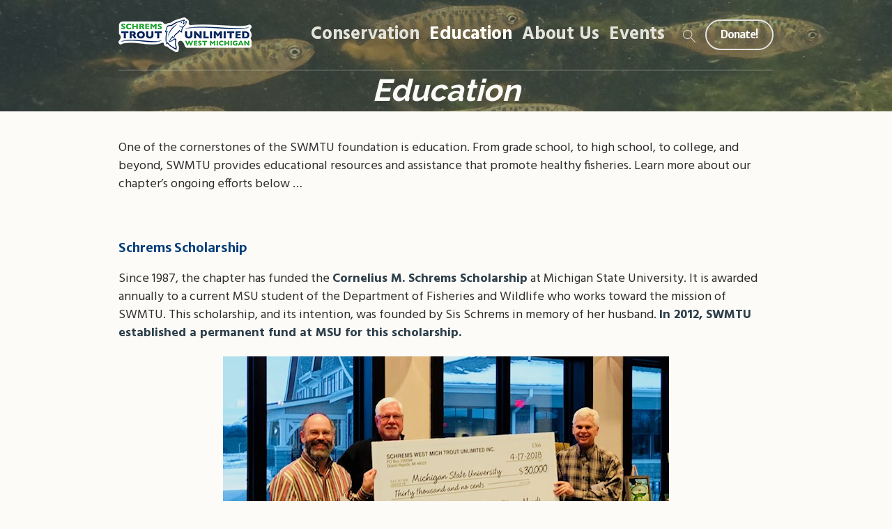

--- FILE ---
content_type: text/html; charset=UTF-8
request_url: https://swmtu.org/education
body_size: 29867
content:
<!DOCTYPE html>
<html lang="en-US" class="cmsmasters_html">
<head>
<meta charset="UTF-8" />
<meta name="viewport" content="width=device-width, initial-scale=1, maximum-scale=1" />
<meta name="format-detection" content="telephone=no" />
<link rel="profile" href="//gmpg.org/xfn/11" />
<link rel="pingback" href="https://swmtu.org/xmlrpc.php" />
<meta name='robots' content='index, follow, max-image-preview:large, max-snippet:-1, max-video-preview:-1' />

	<!-- This site is optimized with the Yoast SEO plugin v26.7 - https://yoast.com/wordpress/plugins/seo/ -->
	<title>Education - Schrems West Michigan Trout Unlimited</title>
	<link rel="canonical" href="https://swmtu.org/education" />
	<meta property="og:locale" content="en_US" />
	<meta property="og:type" content="article" />
	<meta property="og:title" content="Education - Schrems West Michigan Trout Unlimited" />
	<meta property="og:url" content="https://swmtu.org/education" />
	<meta property="og:site_name" content="Schrems West Michigan Trout Unlimited" />
	<meta property="article:publisher" content="https://www.facebook.com/swmtu/" />
	<meta property="article:modified_time" content="2022-01-04T16:39:24+00:00" />
	<meta property="og:image" content="https://swmtu.org/wp-content/uploads/2011/09/bug-volunteers.jpg" />
	<meta property="og:image:width" content="2048" />
	<meta property="og:image:height" content="1366" />
	<meta property="og:image:type" content="image/jpeg" />
	<meta name="twitter:card" content="summary_large_image" />
	<meta name="twitter:site" content="@swmtu" />
	<meta name="twitter:label1" content="Est. reading time" />
	<meta name="twitter:data1" content="4 minutes" />
	<script type="application/ld+json" class="yoast-schema-graph">{"@context":"https://schema.org","@graph":[{"@type":"WebPage","@id":"https://swmtu.org/education","url":"https://swmtu.org/education","name":"Education - Schrems West Michigan Trout Unlimited","isPartOf":{"@id":"https://swmtu.org/#website"},"primaryImageOfPage":{"@id":"https://swmtu.org/education#primaryimage"},"image":{"@id":"https://swmtu.org/education#primaryimage"},"thumbnailUrl":"https://swmtu.org/wp-content/uploads/2011/09/bug-volunteers.jpg","datePublished":"2014-03-14T02:27:56+00:00","dateModified":"2022-01-04T16:39:24+00:00","breadcrumb":{"@id":"https://swmtu.org/education#breadcrumb"},"inLanguage":"en-US","potentialAction":[{"@type":"ReadAction","target":["https://swmtu.org/education"]}]},{"@type":"ImageObject","inLanguage":"en-US","@id":"https://swmtu.org/education#primaryimage","url":"https://swmtu.org/wp-content/uploads/2011/09/bug-volunteers.jpg","contentUrl":"https://swmtu.org/wp-content/uploads/2011/09/bug-volunteers.jpg","width":2048,"height":1366},{"@type":"BreadcrumbList","@id":"https://swmtu.org/education#breadcrumb","itemListElement":[{"@type":"ListItem","position":1,"name":"Home","item":"https://swmtu.org/"},{"@type":"ListItem","position":2,"name":"Education"}]},{"@type":"WebSite","@id":"https://swmtu.org/#website","url":"https://swmtu.org/","name":"Schrems West Michigan Trout Unlimited","description":"","publisher":{"@id":"https://swmtu.org/#organization"},"potentialAction":[{"@type":"SearchAction","target":{"@type":"EntryPoint","urlTemplate":"https://swmtu.org/?s={search_term_string}"},"query-input":{"@type":"PropertyValueSpecification","valueRequired":true,"valueName":"search_term_string"}}],"inLanguage":"en-US"},{"@type":"Organization","@id":"https://swmtu.org/#organization","name":"Schrems West Michigan Trout Unlimited","url":"https://swmtu.org/","logo":{"@type":"ImageObject","inLanguage":"en-US","@id":"https://swmtu.org/#/schema/logo/image/","url":"https://swmtu.org/wp-content/uploads/2018/11/Schrems-Logo-transparent-bkg-white-border-560x712.png","contentUrl":"https://swmtu.org/wp-content/uploads/2018/11/Schrems-Logo-transparent-bkg-white-border-560x712.png","width":560,"height":712,"caption":"Schrems West Michigan Trout Unlimited"},"image":{"@id":"https://swmtu.org/#/schema/logo/image/"},"sameAs":["https://www.facebook.com/swmtu/","https://x.com/swmtu","https://www.instagram.com/schremstroutunlimited/","https://www.youtube.com/channel/UCxMWYVwhgX4wzp0iBTZpbKQ"]}]}</script>
	<!-- / Yoast SEO plugin. -->


<link rel='dns-prefetch' href='//static.addtoany.com' />
<link rel='dns-prefetch' href='//www.google.com' />
<link rel='dns-prefetch' href='//www.googletagmanager.com' />
<link rel='dns-prefetch' href='//fonts.googleapis.com' />
<link rel='dns-prefetch' href='//v0.wordpress.com' />
<link rel='dns-prefetch' href='//jetpack.wordpress.com' />
<link rel='dns-prefetch' href='//s0.wp.com' />
<link rel='dns-prefetch' href='//public-api.wordpress.com' />
<link rel='dns-prefetch' href='//0.gravatar.com' />
<link rel='dns-prefetch' href='//1.gravatar.com' />
<link rel='dns-prefetch' href='//2.gravatar.com' />
<link rel="alternate" type="application/rss+xml" title="Schrems West Michigan Trout Unlimited &raquo; Feed" href="https://swmtu.org/feed" />
<link rel="alternate" type="application/rss+xml" title="Schrems West Michigan Trout Unlimited &raquo; Comments Feed" href="https://swmtu.org/comments/feed" />
<link rel="alternate" type="text/calendar" title="Schrems West Michigan Trout Unlimited &raquo; iCal Feed" href="https://swmtu.org/swmtu-events/?ical=1" />
<link rel="alternate" type="application/rss+xml" title="Schrems West Michigan Trout Unlimited &raquo; Education Comments Feed" href="https://swmtu.org/education/feed" />
<link rel="alternate" title="oEmbed (JSON)" type="application/json+oembed" href="https://swmtu.org/wp-json/oembed/1.0/embed?url=https%3A%2F%2Fswmtu.org%2Feducation" />
<link rel="alternate" title="oEmbed (XML)" type="text/xml+oembed" href="https://swmtu.org/wp-json/oembed/1.0/embed?url=https%3A%2F%2Fswmtu.org%2Feducation&#038;format=xml" />
<style id='wp-img-auto-sizes-contain-inline-css' type='text/css'>
img:is([sizes=auto i],[sizes^="auto," i]){contain-intrinsic-size:3000px 1500px}
/*# sourceURL=wp-img-auto-sizes-contain-inline-css */
</style>
<link rel='stylesheet' id='tribe-events-pro-mini-calendar-block-styles-css' href='https://swmtu.org/wp-content/plugins/events-calendar-pro/build/css/tribe-events-pro-mini-calendar-block.css?ver=7.7.12' type='text/css' media='all' />
<link rel='stylesheet' id='tec-variables-skeleton-css' href='https://swmtu.org/wp-content/plugins/event-tickets/common/build/css/variables-skeleton.css?ver=6.10.1' type='text/css' media='all' />
<link rel='stylesheet' id='tec-variables-full-css' href='https://swmtu.org/wp-content/plugins/event-tickets/common/build/css/variables-full.css?ver=6.10.1' type='text/css' media='all' />
<link rel='stylesheet' id='dashicons-css' href='https://swmtu.org/wp-includes/css/dashicons.min.css?ver=6.9' type='text/css' media='all' />
<link rel='stylesheet' id='event-tickets-plus-tickets-css-css' href='https://swmtu.org/wp-content/plugins/event-tickets-plus/build/css/tickets.css?ver=6.9.0' type='text/css' media='all' />
<link rel='stylesheet' id='tribe-common-skeleton-style-css' href='https://swmtu.org/wp-content/plugins/event-tickets/common/build/css/common-skeleton.css?ver=6.10.1' type='text/css' media='all' />
<link rel='stylesheet' id='tribe-common-full-style-css' href='https://swmtu.org/wp-content/plugins/event-tickets/common/build/css/common-full.css?ver=6.10.1' type='text/css' media='all' />
<link rel='stylesheet' id='event-tickets-tickets-css-css' href='https://swmtu.org/wp-content/plugins/event-tickets/build/css/tickets-v1.css?ver=5.27.3' type='text/css' media='all' />
<link rel='stylesheet' id='event-tickets-tickets-rsvp-css-css' href='https://swmtu.org/wp-content/plugins/event-tickets/build/css/rsvp-v1.css?ver=5.27.3' type='text/css' media='all' />
<style id='wp-emoji-styles-inline-css' type='text/css'>

	img.wp-smiley, img.emoji {
		display: inline !important;
		border: none !important;
		box-shadow: none !important;
		height: 1em !important;
		width: 1em !important;
		margin: 0 0.07em !important;
		vertical-align: -0.1em !important;
		background: none !important;
		padding: 0 !important;
	}
/*# sourceURL=wp-emoji-styles-inline-css */
</style>
<link rel='stylesheet' id='wp-block-library-css' href='https://swmtu.org/wp-includes/css/dist/block-library/style.min.css?ver=6.9' type='text/css' media='all' />
<style id='wp-block-heading-inline-css' type='text/css'>
h1:where(.wp-block-heading).has-background,h2:where(.wp-block-heading).has-background,h3:where(.wp-block-heading).has-background,h4:where(.wp-block-heading).has-background,h5:where(.wp-block-heading).has-background,h6:where(.wp-block-heading).has-background{padding:1.25em 2.375em}h1.has-text-align-left[style*=writing-mode]:where([style*=vertical-lr]),h1.has-text-align-right[style*=writing-mode]:where([style*=vertical-rl]),h2.has-text-align-left[style*=writing-mode]:where([style*=vertical-lr]),h2.has-text-align-right[style*=writing-mode]:where([style*=vertical-rl]),h3.has-text-align-left[style*=writing-mode]:where([style*=vertical-lr]),h3.has-text-align-right[style*=writing-mode]:where([style*=vertical-rl]),h4.has-text-align-left[style*=writing-mode]:where([style*=vertical-lr]),h4.has-text-align-right[style*=writing-mode]:where([style*=vertical-rl]),h5.has-text-align-left[style*=writing-mode]:where([style*=vertical-lr]),h5.has-text-align-right[style*=writing-mode]:where([style*=vertical-rl]),h6.has-text-align-left[style*=writing-mode]:where([style*=vertical-lr]),h6.has-text-align-right[style*=writing-mode]:where([style*=vertical-rl]){rotate:180deg}
/*# sourceURL=https://swmtu.org/wp-includes/blocks/heading/style.min.css */
</style>
<style id='wp-block-image-inline-css' type='text/css'>
.wp-block-image>a,.wp-block-image>figure>a{display:inline-block}.wp-block-image img{box-sizing:border-box;height:auto;max-width:100%;vertical-align:bottom}@media not (prefers-reduced-motion){.wp-block-image img.hide{visibility:hidden}.wp-block-image img.show{animation:show-content-image .4s}}.wp-block-image[style*=border-radius] img,.wp-block-image[style*=border-radius]>a{border-radius:inherit}.wp-block-image.has-custom-border img{box-sizing:border-box}.wp-block-image.aligncenter{text-align:center}.wp-block-image.alignfull>a,.wp-block-image.alignwide>a{width:100%}.wp-block-image.alignfull img,.wp-block-image.alignwide img{height:auto;width:100%}.wp-block-image .aligncenter,.wp-block-image .alignleft,.wp-block-image .alignright,.wp-block-image.aligncenter,.wp-block-image.alignleft,.wp-block-image.alignright{display:table}.wp-block-image .aligncenter>figcaption,.wp-block-image .alignleft>figcaption,.wp-block-image .alignright>figcaption,.wp-block-image.aligncenter>figcaption,.wp-block-image.alignleft>figcaption,.wp-block-image.alignright>figcaption{caption-side:bottom;display:table-caption}.wp-block-image .alignleft{float:left;margin:.5em 1em .5em 0}.wp-block-image .alignright{float:right;margin:.5em 0 .5em 1em}.wp-block-image .aligncenter{margin-left:auto;margin-right:auto}.wp-block-image :where(figcaption){margin-bottom:1em;margin-top:.5em}.wp-block-image.is-style-circle-mask img{border-radius:9999px}@supports ((-webkit-mask-image:none) or (mask-image:none)) or (-webkit-mask-image:none){.wp-block-image.is-style-circle-mask img{border-radius:0;-webkit-mask-image:url('data:image/svg+xml;utf8,<svg viewBox="0 0 100 100" xmlns="http://www.w3.org/2000/svg"><circle cx="50" cy="50" r="50"/></svg>');mask-image:url('data:image/svg+xml;utf8,<svg viewBox="0 0 100 100" xmlns="http://www.w3.org/2000/svg"><circle cx="50" cy="50" r="50"/></svg>');mask-mode:alpha;-webkit-mask-position:center;mask-position:center;-webkit-mask-repeat:no-repeat;mask-repeat:no-repeat;-webkit-mask-size:contain;mask-size:contain}}:root :where(.wp-block-image.is-style-rounded img,.wp-block-image .is-style-rounded img){border-radius:9999px}.wp-block-image figure{margin:0}.wp-lightbox-container{display:flex;flex-direction:column;position:relative}.wp-lightbox-container img{cursor:zoom-in}.wp-lightbox-container img:hover+button{opacity:1}.wp-lightbox-container button{align-items:center;backdrop-filter:blur(16px) saturate(180%);background-color:#5a5a5a40;border:none;border-radius:4px;cursor:zoom-in;display:flex;height:20px;justify-content:center;opacity:0;padding:0;position:absolute;right:16px;text-align:center;top:16px;width:20px;z-index:100}@media not (prefers-reduced-motion){.wp-lightbox-container button{transition:opacity .2s ease}}.wp-lightbox-container button:focus-visible{outline:3px auto #5a5a5a40;outline:3px auto -webkit-focus-ring-color;outline-offset:3px}.wp-lightbox-container button:hover{cursor:pointer;opacity:1}.wp-lightbox-container button:focus{opacity:1}.wp-lightbox-container button:focus,.wp-lightbox-container button:hover,.wp-lightbox-container button:not(:hover):not(:active):not(.has-background){background-color:#5a5a5a40;border:none}.wp-lightbox-overlay{box-sizing:border-box;cursor:zoom-out;height:100vh;left:0;overflow:hidden;position:fixed;top:0;visibility:hidden;width:100%;z-index:100000}.wp-lightbox-overlay .close-button{align-items:center;cursor:pointer;display:flex;justify-content:center;min-height:40px;min-width:40px;padding:0;position:absolute;right:calc(env(safe-area-inset-right) + 16px);top:calc(env(safe-area-inset-top) + 16px);z-index:5000000}.wp-lightbox-overlay .close-button:focus,.wp-lightbox-overlay .close-button:hover,.wp-lightbox-overlay .close-button:not(:hover):not(:active):not(.has-background){background:none;border:none}.wp-lightbox-overlay .lightbox-image-container{height:var(--wp--lightbox-container-height);left:50%;overflow:hidden;position:absolute;top:50%;transform:translate(-50%,-50%);transform-origin:top left;width:var(--wp--lightbox-container-width);z-index:9999999999}.wp-lightbox-overlay .wp-block-image{align-items:center;box-sizing:border-box;display:flex;height:100%;justify-content:center;margin:0;position:relative;transform-origin:0 0;width:100%;z-index:3000000}.wp-lightbox-overlay .wp-block-image img{height:var(--wp--lightbox-image-height);min-height:var(--wp--lightbox-image-height);min-width:var(--wp--lightbox-image-width);width:var(--wp--lightbox-image-width)}.wp-lightbox-overlay .wp-block-image figcaption{display:none}.wp-lightbox-overlay button{background:none;border:none}.wp-lightbox-overlay .scrim{background-color:#fff;height:100%;opacity:.9;position:absolute;width:100%;z-index:2000000}.wp-lightbox-overlay.active{visibility:visible}@media not (prefers-reduced-motion){.wp-lightbox-overlay.active{animation:turn-on-visibility .25s both}.wp-lightbox-overlay.active img{animation:turn-on-visibility .35s both}.wp-lightbox-overlay.show-closing-animation:not(.active){animation:turn-off-visibility .35s both}.wp-lightbox-overlay.show-closing-animation:not(.active) img{animation:turn-off-visibility .25s both}.wp-lightbox-overlay.zoom.active{animation:none;opacity:1;visibility:visible}.wp-lightbox-overlay.zoom.active .lightbox-image-container{animation:lightbox-zoom-in .4s}.wp-lightbox-overlay.zoom.active .lightbox-image-container img{animation:none}.wp-lightbox-overlay.zoom.active .scrim{animation:turn-on-visibility .4s forwards}.wp-lightbox-overlay.zoom.show-closing-animation:not(.active){animation:none}.wp-lightbox-overlay.zoom.show-closing-animation:not(.active) .lightbox-image-container{animation:lightbox-zoom-out .4s}.wp-lightbox-overlay.zoom.show-closing-animation:not(.active) .lightbox-image-container img{animation:none}.wp-lightbox-overlay.zoom.show-closing-animation:not(.active) .scrim{animation:turn-off-visibility .4s forwards}}@keyframes show-content-image{0%{visibility:hidden}99%{visibility:hidden}to{visibility:visible}}@keyframes turn-on-visibility{0%{opacity:0}to{opacity:1}}@keyframes turn-off-visibility{0%{opacity:1;visibility:visible}99%{opacity:0;visibility:visible}to{opacity:0;visibility:hidden}}@keyframes lightbox-zoom-in{0%{transform:translate(calc((-100vw + var(--wp--lightbox-scrollbar-width))/2 + var(--wp--lightbox-initial-left-position)),calc(-50vh + var(--wp--lightbox-initial-top-position))) scale(var(--wp--lightbox-scale))}to{transform:translate(-50%,-50%) scale(1)}}@keyframes lightbox-zoom-out{0%{transform:translate(-50%,-50%) scale(1);visibility:visible}99%{visibility:visible}to{transform:translate(calc((-100vw + var(--wp--lightbox-scrollbar-width))/2 + var(--wp--lightbox-initial-left-position)),calc(-50vh + var(--wp--lightbox-initial-top-position))) scale(var(--wp--lightbox-scale));visibility:hidden}}
/*# sourceURL=https://swmtu.org/wp-includes/blocks/image/style.min.css */
</style>
<style id='wp-block-group-inline-css' type='text/css'>
.wp-block-group{box-sizing:border-box}:where(.wp-block-group.wp-block-group-is-layout-constrained){position:relative}
/*# sourceURL=https://swmtu.org/wp-includes/blocks/group/style.min.css */
</style>
<style id='wp-block-paragraph-inline-css' type='text/css'>
.is-small-text{font-size:.875em}.is-regular-text{font-size:1em}.is-large-text{font-size:2.25em}.is-larger-text{font-size:3em}.has-drop-cap:not(:focus):first-letter{float:left;font-size:8.4em;font-style:normal;font-weight:100;line-height:.68;margin:.05em .1em 0 0;text-transform:uppercase}body.rtl .has-drop-cap:not(:focus):first-letter{float:none;margin-left:.1em}p.has-drop-cap.has-background{overflow:hidden}:root :where(p.has-background){padding:1.25em 2.375em}:where(p.has-text-color:not(.has-link-color)) a{color:inherit}p.has-text-align-left[style*="writing-mode:vertical-lr"],p.has-text-align-right[style*="writing-mode:vertical-rl"]{rotate:180deg}
/*# sourceURL=https://swmtu.org/wp-includes/blocks/paragraph/style.min.css */
</style>
<style id='wp-block-social-links-inline-css' type='text/css'>
.wp-block-social-links{background:none;box-sizing:border-box;margin-left:0;padding-left:0;padding-right:0;text-indent:0}.wp-block-social-links .wp-social-link a,.wp-block-social-links .wp-social-link a:hover{border-bottom:0;box-shadow:none;text-decoration:none}.wp-block-social-links .wp-social-link svg{height:1em;width:1em}.wp-block-social-links .wp-social-link span:not(.screen-reader-text){font-size:.65em;margin-left:.5em;margin-right:.5em}.wp-block-social-links.has-small-icon-size{font-size:16px}.wp-block-social-links,.wp-block-social-links.has-normal-icon-size{font-size:24px}.wp-block-social-links.has-large-icon-size{font-size:36px}.wp-block-social-links.has-huge-icon-size{font-size:48px}.wp-block-social-links.aligncenter{display:flex;justify-content:center}.wp-block-social-links.alignright{justify-content:flex-end}.wp-block-social-link{border-radius:9999px;display:block}@media not (prefers-reduced-motion){.wp-block-social-link{transition:transform .1s ease}}.wp-block-social-link{height:auto}.wp-block-social-link a{align-items:center;display:flex;line-height:0}.wp-block-social-link:hover{transform:scale(1.1)}.wp-block-social-links .wp-block-social-link.wp-social-link{display:inline-block;margin:0;padding:0}.wp-block-social-links .wp-block-social-link.wp-social-link .wp-block-social-link-anchor,.wp-block-social-links .wp-block-social-link.wp-social-link .wp-block-social-link-anchor svg,.wp-block-social-links .wp-block-social-link.wp-social-link .wp-block-social-link-anchor:active,.wp-block-social-links .wp-block-social-link.wp-social-link .wp-block-social-link-anchor:hover,.wp-block-social-links .wp-block-social-link.wp-social-link .wp-block-social-link-anchor:visited{color:currentColor;fill:currentColor}:where(.wp-block-social-links:not(.is-style-logos-only)) .wp-social-link{background-color:#f0f0f0;color:#444}:where(.wp-block-social-links:not(.is-style-logos-only)) .wp-social-link-amazon{background-color:#f90;color:#fff}:where(.wp-block-social-links:not(.is-style-logos-only)) .wp-social-link-bandcamp{background-color:#1ea0c3;color:#fff}:where(.wp-block-social-links:not(.is-style-logos-only)) .wp-social-link-behance{background-color:#0757fe;color:#fff}:where(.wp-block-social-links:not(.is-style-logos-only)) .wp-social-link-bluesky{background-color:#0a7aff;color:#fff}:where(.wp-block-social-links:not(.is-style-logos-only)) .wp-social-link-codepen{background-color:#1e1f26;color:#fff}:where(.wp-block-social-links:not(.is-style-logos-only)) .wp-social-link-deviantart{background-color:#02e49b;color:#fff}:where(.wp-block-social-links:not(.is-style-logos-only)) .wp-social-link-discord{background-color:#5865f2;color:#fff}:where(.wp-block-social-links:not(.is-style-logos-only)) .wp-social-link-dribbble{background-color:#e94c89;color:#fff}:where(.wp-block-social-links:not(.is-style-logos-only)) .wp-social-link-dropbox{background-color:#4280ff;color:#fff}:where(.wp-block-social-links:not(.is-style-logos-only)) .wp-social-link-etsy{background-color:#f45800;color:#fff}:where(.wp-block-social-links:not(.is-style-logos-only)) .wp-social-link-facebook{background-color:#0866ff;color:#fff}:where(.wp-block-social-links:not(.is-style-logos-only)) .wp-social-link-fivehundredpx{background-color:#000;color:#fff}:where(.wp-block-social-links:not(.is-style-logos-only)) .wp-social-link-flickr{background-color:#0461dd;color:#fff}:where(.wp-block-social-links:not(.is-style-logos-only)) .wp-social-link-foursquare{background-color:#e65678;color:#fff}:where(.wp-block-social-links:not(.is-style-logos-only)) .wp-social-link-github{background-color:#24292d;color:#fff}:where(.wp-block-social-links:not(.is-style-logos-only)) .wp-social-link-goodreads{background-color:#eceadd;color:#382110}:where(.wp-block-social-links:not(.is-style-logos-only)) .wp-social-link-google{background-color:#ea4434;color:#fff}:where(.wp-block-social-links:not(.is-style-logos-only)) .wp-social-link-gravatar{background-color:#1d4fc4;color:#fff}:where(.wp-block-social-links:not(.is-style-logos-only)) .wp-social-link-instagram{background-color:#f00075;color:#fff}:where(.wp-block-social-links:not(.is-style-logos-only)) .wp-social-link-lastfm{background-color:#e21b24;color:#fff}:where(.wp-block-social-links:not(.is-style-logos-only)) .wp-social-link-linkedin{background-color:#0d66c2;color:#fff}:where(.wp-block-social-links:not(.is-style-logos-only)) .wp-social-link-mastodon{background-color:#3288d4;color:#fff}:where(.wp-block-social-links:not(.is-style-logos-only)) .wp-social-link-medium{background-color:#000;color:#fff}:where(.wp-block-social-links:not(.is-style-logos-only)) .wp-social-link-meetup{background-color:#f6405f;color:#fff}:where(.wp-block-social-links:not(.is-style-logos-only)) .wp-social-link-patreon{background-color:#000;color:#fff}:where(.wp-block-social-links:not(.is-style-logos-only)) .wp-social-link-pinterest{background-color:#e60122;color:#fff}:where(.wp-block-social-links:not(.is-style-logos-only)) .wp-social-link-pocket{background-color:#ef4155;color:#fff}:where(.wp-block-social-links:not(.is-style-logos-only)) .wp-social-link-reddit{background-color:#ff4500;color:#fff}:where(.wp-block-social-links:not(.is-style-logos-only)) .wp-social-link-skype{background-color:#0478d7;color:#fff}:where(.wp-block-social-links:not(.is-style-logos-only)) .wp-social-link-snapchat{background-color:#fefc00;color:#fff;stroke:#000}:where(.wp-block-social-links:not(.is-style-logos-only)) .wp-social-link-soundcloud{background-color:#ff5600;color:#fff}:where(.wp-block-social-links:not(.is-style-logos-only)) .wp-social-link-spotify{background-color:#1bd760;color:#fff}:where(.wp-block-social-links:not(.is-style-logos-only)) .wp-social-link-telegram{background-color:#2aabee;color:#fff}:where(.wp-block-social-links:not(.is-style-logos-only)) .wp-social-link-threads{background-color:#000;color:#fff}:where(.wp-block-social-links:not(.is-style-logos-only)) .wp-social-link-tiktok{background-color:#000;color:#fff}:where(.wp-block-social-links:not(.is-style-logos-only)) .wp-social-link-tumblr{background-color:#011835;color:#fff}:where(.wp-block-social-links:not(.is-style-logos-only)) .wp-social-link-twitch{background-color:#6440a4;color:#fff}:where(.wp-block-social-links:not(.is-style-logos-only)) .wp-social-link-twitter{background-color:#1da1f2;color:#fff}:where(.wp-block-social-links:not(.is-style-logos-only)) .wp-social-link-vimeo{background-color:#1eb7ea;color:#fff}:where(.wp-block-social-links:not(.is-style-logos-only)) .wp-social-link-vk{background-color:#4680c2;color:#fff}:where(.wp-block-social-links:not(.is-style-logos-only)) .wp-social-link-wordpress{background-color:#3499cd;color:#fff}:where(.wp-block-social-links:not(.is-style-logos-only)) .wp-social-link-whatsapp{background-color:#25d366;color:#fff}:where(.wp-block-social-links:not(.is-style-logos-only)) .wp-social-link-x{background-color:#000;color:#fff}:where(.wp-block-social-links:not(.is-style-logos-only)) .wp-social-link-yelp{background-color:#d32422;color:#fff}:where(.wp-block-social-links:not(.is-style-logos-only)) .wp-social-link-youtube{background-color:red;color:#fff}:where(.wp-block-social-links.is-style-logos-only) .wp-social-link{background:none}:where(.wp-block-social-links.is-style-logos-only) .wp-social-link svg{height:1.25em;width:1.25em}:where(.wp-block-social-links.is-style-logos-only) .wp-social-link-amazon{color:#f90}:where(.wp-block-social-links.is-style-logos-only) .wp-social-link-bandcamp{color:#1ea0c3}:where(.wp-block-social-links.is-style-logos-only) .wp-social-link-behance{color:#0757fe}:where(.wp-block-social-links.is-style-logos-only) .wp-social-link-bluesky{color:#0a7aff}:where(.wp-block-social-links.is-style-logos-only) .wp-social-link-codepen{color:#1e1f26}:where(.wp-block-social-links.is-style-logos-only) .wp-social-link-deviantart{color:#02e49b}:where(.wp-block-social-links.is-style-logos-only) .wp-social-link-discord{color:#5865f2}:where(.wp-block-social-links.is-style-logos-only) .wp-social-link-dribbble{color:#e94c89}:where(.wp-block-social-links.is-style-logos-only) .wp-social-link-dropbox{color:#4280ff}:where(.wp-block-social-links.is-style-logos-only) .wp-social-link-etsy{color:#f45800}:where(.wp-block-social-links.is-style-logos-only) .wp-social-link-facebook{color:#0866ff}:where(.wp-block-social-links.is-style-logos-only) .wp-social-link-fivehundredpx{color:#000}:where(.wp-block-social-links.is-style-logos-only) .wp-social-link-flickr{color:#0461dd}:where(.wp-block-social-links.is-style-logos-only) .wp-social-link-foursquare{color:#e65678}:where(.wp-block-social-links.is-style-logos-only) .wp-social-link-github{color:#24292d}:where(.wp-block-social-links.is-style-logos-only) .wp-social-link-goodreads{color:#382110}:where(.wp-block-social-links.is-style-logos-only) .wp-social-link-google{color:#ea4434}:where(.wp-block-social-links.is-style-logos-only) .wp-social-link-gravatar{color:#1d4fc4}:where(.wp-block-social-links.is-style-logos-only) .wp-social-link-instagram{color:#f00075}:where(.wp-block-social-links.is-style-logos-only) .wp-social-link-lastfm{color:#e21b24}:where(.wp-block-social-links.is-style-logos-only) .wp-social-link-linkedin{color:#0d66c2}:where(.wp-block-social-links.is-style-logos-only) .wp-social-link-mastodon{color:#3288d4}:where(.wp-block-social-links.is-style-logos-only) .wp-social-link-medium{color:#000}:where(.wp-block-social-links.is-style-logos-only) .wp-social-link-meetup{color:#f6405f}:where(.wp-block-social-links.is-style-logos-only) .wp-social-link-patreon{color:#000}:where(.wp-block-social-links.is-style-logos-only) .wp-social-link-pinterest{color:#e60122}:where(.wp-block-social-links.is-style-logos-only) .wp-social-link-pocket{color:#ef4155}:where(.wp-block-social-links.is-style-logos-only) .wp-social-link-reddit{color:#ff4500}:where(.wp-block-social-links.is-style-logos-only) .wp-social-link-skype{color:#0478d7}:where(.wp-block-social-links.is-style-logos-only) .wp-social-link-snapchat{color:#fff;stroke:#000}:where(.wp-block-social-links.is-style-logos-only) .wp-social-link-soundcloud{color:#ff5600}:where(.wp-block-social-links.is-style-logos-only) .wp-social-link-spotify{color:#1bd760}:where(.wp-block-social-links.is-style-logos-only) .wp-social-link-telegram{color:#2aabee}:where(.wp-block-social-links.is-style-logos-only) .wp-social-link-threads{color:#000}:where(.wp-block-social-links.is-style-logos-only) .wp-social-link-tiktok{color:#000}:where(.wp-block-social-links.is-style-logos-only) .wp-social-link-tumblr{color:#011835}:where(.wp-block-social-links.is-style-logos-only) .wp-social-link-twitch{color:#6440a4}:where(.wp-block-social-links.is-style-logos-only) .wp-social-link-twitter{color:#1da1f2}:where(.wp-block-social-links.is-style-logos-only) .wp-social-link-vimeo{color:#1eb7ea}:where(.wp-block-social-links.is-style-logos-only) .wp-social-link-vk{color:#4680c2}:where(.wp-block-social-links.is-style-logos-only) .wp-social-link-whatsapp{color:#25d366}:where(.wp-block-social-links.is-style-logos-only) .wp-social-link-wordpress{color:#3499cd}:where(.wp-block-social-links.is-style-logos-only) .wp-social-link-x{color:#000}:where(.wp-block-social-links.is-style-logos-only) .wp-social-link-yelp{color:#d32422}:where(.wp-block-social-links.is-style-logos-only) .wp-social-link-youtube{color:red}.wp-block-social-links.is-style-pill-shape .wp-social-link{width:auto}:root :where(.wp-block-social-links .wp-social-link a){padding:.25em}:root :where(.wp-block-social-links.is-style-logos-only .wp-social-link a){padding:0}:root :where(.wp-block-social-links.is-style-pill-shape .wp-social-link a){padding-left:.6666666667em;padding-right:.6666666667em}.wp-block-social-links:not(.has-icon-color):not(.has-icon-background-color) .wp-social-link-snapchat .wp-block-social-link-label{color:#000}
/*# sourceURL=https://swmtu.org/wp-includes/blocks/social-links/style.min.css */
</style>
<link rel='stylesheet' id='mediaelement-css' href='https://swmtu.org/wp-includes/js/mediaelement/mediaelementplayer-legacy.min.css?ver=4.2.17' type='text/css' media='all' />
<link rel='stylesheet' id='wp-mediaelement-css' href='https://swmtu.org/wp-includes/js/mediaelement/wp-mediaelement.min.css?ver=6.9' type='text/css' media='all' />
<style id='global-styles-inline-css' type='text/css'>
:root{--wp--preset--aspect-ratio--square: 1;--wp--preset--aspect-ratio--4-3: 4/3;--wp--preset--aspect-ratio--3-4: 3/4;--wp--preset--aspect-ratio--3-2: 3/2;--wp--preset--aspect-ratio--2-3: 2/3;--wp--preset--aspect-ratio--16-9: 16/9;--wp--preset--aspect-ratio--9-16: 9/16;--wp--preset--color--black: #000000;--wp--preset--color--cyan-bluish-gray: #abb8c3;--wp--preset--color--white: #ffffff;--wp--preset--color--pale-pink: #f78da7;--wp--preset--color--vivid-red: #cf2e2e;--wp--preset--color--luminous-vivid-orange: #ff6900;--wp--preset--color--luminous-vivid-amber: #fcb900;--wp--preset--color--light-green-cyan: #7bdcb5;--wp--preset--color--vivid-green-cyan: #00d084;--wp--preset--color--pale-cyan-blue: #8ed1fc;--wp--preset--color--vivid-cyan-blue: #0693e3;--wp--preset--color--vivid-purple: #9b51e0;--wp--preset--color--color-1: #7d7d7d;--wp--preset--color--color-2: #2e404b;--wp--preset--color--color-3: #6d7c84;--wp--preset--color--color-4: #254151;--wp--preset--color--color-5: #fdfbf8;--wp--preset--color--color-6: #fffef7;--wp--preset--color--color-7: #e4e4e3;--wp--preset--color--color-8: #efc94c;--wp--preset--gradient--vivid-cyan-blue-to-vivid-purple: linear-gradient(135deg,rgb(6,147,227) 0%,rgb(155,81,224) 100%);--wp--preset--gradient--light-green-cyan-to-vivid-green-cyan: linear-gradient(135deg,rgb(122,220,180) 0%,rgb(0,208,130) 100%);--wp--preset--gradient--luminous-vivid-amber-to-luminous-vivid-orange: linear-gradient(135deg,rgb(252,185,0) 0%,rgb(255,105,0) 100%);--wp--preset--gradient--luminous-vivid-orange-to-vivid-red: linear-gradient(135deg,rgb(255,105,0) 0%,rgb(207,46,46) 100%);--wp--preset--gradient--very-light-gray-to-cyan-bluish-gray: linear-gradient(135deg,rgb(238,238,238) 0%,rgb(169,184,195) 100%);--wp--preset--gradient--cool-to-warm-spectrum: linear-gradient(135deg,rgb(74,234,220) 0%,rgb(151,120,209) 20%,rgb(207,42,186) 40%,rgb(238,44,130) 60%,rgb(251,105,98) 80%,rgb(254,248,76) 100%);--wp--preset--gradient--blush-light-purple: linear-gradient(135deg,rgb(255,206,236) 0%,rgb(152,150,240) 100%);--wp--preset--gradient--blush-bordeaux: linear-gradient(135deg,rgb(254,205,165) 0%,rgb(254,45,45) 50%,rgb(107,0,62) 100%);--wp--preset--gradient--luminous-dusk: linear-gradient(135deg,rgb(255,203,112) 0%,rgb(199,81,192) 50%,rgb(65,88,208) 100%);--wp--preset--gradient--pale-ocean: linear-gradient(135deg,rgb(255,245,203) 0%,rgb(182,227,212) 50%,rgb(51,167,181) 100%);--wp--preset--gradient--electric-grass: linear-gradient(135deg,rgb(202,248,128) 0%,rgb(113,206,126) 100%);--wp--preset--gradient--midnight: linear-gradient(135deg,rgb(2,3,129) 0%,rgb(40,116,252) 100%);--wp--preset--font-size--small: 13px;--wp--preset--font-size--medium: 20px;--wp--preset--font-size--large: 36px;--wp--preset--font-size--x-large: 42px;--wp--preset--spacing--20: 0.44rem;--wp--preset--spacing--30: 0.67rem;--wp--preset--spacing--40: 1rem;--wp--preset--spacing--50: 1.5rem;--wp--preset--spacing--60: 2.25rem;--wp--preset--spacing--70: 3.38rem;--wp--preset--spacing--80: 5.06rem;--wp--preset--shadow--natural: 6px 6px 9px rgba(0, 0, 0, 0.2);--wp--preset--shadow--deep: 12px 12px 50px rgba(0, 0, 0, 0.4);--wp--preset--shadow--sharp: 6px 6px 0px rgba(0, 0, 0, 0.2);--wp--preset--shadow--outlined: 6px 6px 0px -3px rgb(255, 255, 255), 6px 6px rgb(0, 0, 0);--wp--preset--shadow--crisp: 6px 6px 0px rgb(0, 0, 0);}:where(.is-layout-flex){gap: 0.5em;}:where(.is-layout-grid){gap: 0.5em;}body .is-layout-flex{display: flex;}.is-layout-flex{flex-wrap: wrap;align-items: center;}.is-layout-flex > :is(*, div){margin: 0;}body .is-layout-grid{display: grid;}.is-layout-grid > :is(*, div){margin: 0;}:where(.wp-block-columns.is-layout-flex){gap: 2em;}:where(.wp-block-columns.is-layout-grid){gap: 2em;}:where(.wp-block-post-template.is-layout-flex){gap: 1.25em;}:where(.wp-block-post-template.is-layout-grid){gap: 1.25em;}.has-black-color{color: var(--wp--preset--color--black) !important;}.has-cyan-bluish-gray-color{color: var(--wp--preset--color--cyan-bluish-gray) !important;}.has-white-color{color: var(--wp--preset--color--white) !important;}.has-pale-pink-color{color: var(--wp--preset--color--pale-pink) !important;}.has-vivid-red-color{color: var(--wp--preset--color--vivid-red) !important;}.has-luminous-vivid-orange-color{color: var(--wp--preset--color--luminous-vivid-orange) !important;}.has-luminous-vivid-amber-color{color: var(--wp--preset--color--luminous-vivid-amber) !important;}.has-light-green-cyan-color{color: var(--wp--preset--color--light-green-cyan) !important;}.has-vivid-green-cyan-color{color: var(--wp--preset--color--vivid-green-cyan) !important;}.has-pale-cyan-blue-color{color: var(--wp--preset--color--pale-cyan-blue) !important;}.has-vivid-cyan-blue-color{color: var(--wp--preset--color--vivid-cyan-blue) !important;}.has-vivid-purple-color{color: var(--wp--preset--color--vivid-purple) !important;}.has-black-background-color{background-color: var(--wp--preset--color--black) !important;}.has-cyan-bluish-gray-background-color{background-color: var(--wp--preset--color--cyan-bluish-gray) !important;}.has-white-background-color{background-color: var(--wp--preset--color--white) !important;}.has-pale-pink-background-color{background-color: var(--wp--preset--color--pale-pink) !important;}.has-vivid-red-background-color{background-color: var(--wp--preset--color--vivid-red) !important;}.has-luminous-vivid-orange-background-color{background-color: var(--wp--preset--color--luminous-vivid-orange) !important;}.has-luminous-vivid-amber-background-color{background-color: var(--wp--preset--color--luminous-vivid-amber) !important;}.has-light-green-cyan-background-color{background-color: var(--wp--preset--color--light-green-cyan) !important;}.has-vivid-green-cyan-background-color{background-color: var(--wp--preset--color--vivid-green-cyan) !important;}.has-pale-cyan-blue-background-color{background-color: var(--wp--preset--color--pale-cyan-blue) !important;}.has-vivid-cyan-blue-background-color{background-color: var(--wp--preset--color--vivid-cyan-blue) !important;}.has-vivid-purple-background-color{background-color: var(--wp--preset--color--vivid-purple) !important;}.has-black-border-color{border-color: var(--wp--preset--color--black) !important;}.has-cyan-bluish-gray-border-color{border-color: var(--wp--preset--color--cyan-bluish-gray) !important;}.has-white-border-color{border-color: var(--wp--preset--color--white) !important;}.has-pale-pink-border-color{border-color: var(--wp--preset--color--pale-pink) !important;}.has-vivid-red-border-color{border-color: var(--wp--preset--color--vivid-red) !important;}.has-luminous-vivid-orange-border-color{border-color: var(--wp--preset--color--luminous-vivid-orange) !important;}.has-luminous-vivid-amber-border-color{border-color: var(--wp--preset--color--luminous-vivid-amber) !important;}.has-light-green-cyan-border-color{border-color: var(--wp--preset--color--light-green-cyan) !important;}.has-vivid-green-cyan-border-color{border-color: var(--wp--preset--color--vivid-green-cyan) !important;}.has-pale-cyan-blue-border-color{border-color: var(--wp--preset--color--pale-cyan-blue) !important;}.has-vivid-cyan-blue-border-color{border-color: var(--wp--preset--color--vivid-cyan-blue) !important;}.has-vivid-purple-border-color{border-color: var(--wp--preset--color--vivid-purple) !important;}.has-vivid-cyan-blue-to-vivid-purple-gradient-background{background: var(--wp--preset--gradient--vivid-cyan-blue-to-vivid-purple) !important;}.has-light-green-cyan-to-vivid-green-cyan-gradient-background{background: var(--wp--preset--gradient--light-green-cyan-to-vivid-green-cyan) !important;}.has-luminous-vivid-amber-to-luminous-vivid-orange-gradient-background{background: var(--wp--preset--gradient--luminous-vivid-amber-to-luminous-vivid-orange) !important;}.has-luminous-vivid-orange-to-vivid-red-gradient-background{background: var(--wp--preset--gradient--luminous-vivid-orange-to-vivid-red) !important;}.has-very-light-gray-to-cyan-bluish-gray-gradient-background{background: var(--wp--preset--gradient--very-light-gray-to-cyan-bluish-gray) !important;}.has-cool-to-warm-spectrum-gradient-background{background: var(--wp--preset--gradient--cool-to-warm-spectrum) !important;}.has-blush-light-purple-gradient-background{background: var(--wp--preset--gradient--blush-light-purple) !important;}.has-blush-bordeaux-gradient-background{background: var(--wp--preset--gradient--blush-bordeaux) !important;}.has-luminous-dusk-gradient-background{background: var(--wp--preset--gradient--luminous-dusk) !important;}.has-pale-ocean-gradient-background{background: var(--wp--preset--gradient--pale-ocean) !important;}.has-electric-grass-gradient-background{background: var(--wp--preset--gradient--electric-grass) !important;}.has-midnight-gradient-background{background: var(--wp--preset--gradient--midnight) !important;}.has-small-font-size{font-size: var(--wp--preset--font-size--small) !important;}.has-medium-font-size{font-size: var(--wp--preset--font-size--medium) !important;}.has-large-font-size{font-size: var(--wp--preset--font-size--large) !important;}.has-x-large-font-size{font-size: var(--wp--preset--font-size--x-large) !important;}
/*# sourceURL=global-styles-inline-css */
</style>
<style id='core-block-supports-inline-css' type='text/css'>
.wp-container-core-social-links-is-layout-779c298f{justify-content:flex-start;}
/*# sourceURL=core-block-supports-inline-css */
</style>

<style id='classic-theme-styles-inline-css' type='text/css'>
/*! This file is auto-generated */
.wp-block-button__link{color:#fff;background-color:#32373c;border-radius:9999px;box-shadow:none;text-decoration:none;padding:calc(.667em + 2px) calc(1.333em + 2px);font-size:1.125em}.wp-block-file__button{background:#32373c;color:#fff;text-decoration:none}
/*# sourceURL=/wp-includes/css/classic-themes.min.css */
</style>
<link rel='stylesheet' id='ctct_form_styles-css' href='https://swmtu.org/wp-content/plugins/constant-contact-forms/assets/css/style.css?ver=2.16.0' type='text/css' media='all' />
<style id='woocommerce-inline-inline-css' type='text/css'>
.woocommerce form .form-row .required { visibility: visible; }
/*# sourceURL=woocommerce-inline-inline-css */
</style>
<link rel='stylesheet' id='green-planet-theme-style-css' href='https://swmtu.org/wp-content/themes/green-planet/style.css?ver=1.0.0' type='text/css' media='screen, print' />
<link rel='stylesheet' id='green-planet-style-css' href='https://swmtu.org/wp-content/themes/green-planet/theme-framework/theme-style/css/style.css?ver=1.0.0' type='text/css' media='screen, print' />
<style id='green-planet-style-inline-css' type='text/css'>

	.header_mid .header_mid_inner .logo_wrap {
		width : 191px;
	}

	.header_mid_inner .logo img.logo_retina {
		width : 191.5px;
	}


			.headline_outer {
				background-image:url(https://swmtu.org/wp-content/uploads/2018/10/navigation-smolt.jpg);
				background-repeat:no-repeat;
				background-attachment:scroll;
				background-size:cover;
			}
			
			.headline_color {
				background-color:rgba(46,64,75,0.5);
			}
			
		.headline_aligner {
			min-height:60px;
		}
		

	.header_top {
		height : 40px;
	}
	
	ul.top_line_nav > li > a {
		line-height : 38px;
	}
	
	.header_mid {
		height : 100px;
	}
	
	.header_bot {
		height : 68px;
	}
	
	#page.cmsmasters_heading_after_header #middle, 
	#page.cmsmasters_heading_under_header #middle .headline .headline_outer {
		padding-top : 100px;
	}
	
	#page.cmsmasters_heading_after_header.enable_header_top #middle, 
	#page.cmsmasters_heading_under_header.enable_header_top #middle .headline .headline_outer {
		padding-top : 140px;
	}
	
	#page.cmsmasters_heading_after_header.enable_header_bottom #middle, 
	#page.cmsmasters_heading_under_header.enable_header_bottom #middle .headline .headline_outer {
		padding-top : 168px;
	}
	
	#page.cmsmasters_heading_after_header.enable_header_top.enable_header_bottom #middle, 
	#page.cmsmasters_heading_under_header.enable_header_top.enable_header_bottom #middle .headline .headline_outer {
		padding-top : 208px;
	}
	
	@media only screen and (max-width: 1024px) {
		.header_top,
		.header_mid,
		.header_bot {
			height : auto;
		}
		
		.header_mid .header_mid_inner > div,
		.header_mid .header_mid_inner .cmsmasters_header_cart_link {
			height : 100px;
		}
		
		#page.cmsmasters_heading_after_header #middle, 
		#page.cmsmasters_heading_under_header #middle .headline .headline_outer, 
		#page.cmsmasters_heading_after_header.enable_header_top #middle, 
		#page.cmsmasters_heading_under_header.enable_header_top #middle .headline .headline_outer, 
		#page.cmsmasters_heading_after_header.enable_header_bottom #middle, 
		#page.cmsmasters_heading_under_header.enable_header_bottom #middle .headline .headline_outer, 
		#page.cmsmasters_heading_after_header.enable_header_top.enable_header_bottom #middle, 
		#page.cmsmasters_heading_under_header.enable_header_top.enable_header_bottom #middle .headline .headline_outer {
			padding-top : 0 !important;
		}
	}
	
	@media only screen and (max-width: 768px) {
		.header_mid .header_mid_inner > div, 
		.header_bot .header_bot_inner > div,
		.header_mid .header_mid_inner .cmsmasters_header_cart_link {
			height:auto;
		}
	}
	
	@media only screen and (max-width: 1024px) {
		.enable_header_centered .header_mid .header_mid_inner .cmsmasters_header_cart_link {
			height:auto;
		}
	}

/*# sourceURL=green-planet-style-inline-css */
</style>
<link rel='stylesheet' id='green-planet-adaptive-css' href='https://swmtu.org/wp-content/themes/green-planet/theme-framework/theme-style/css/adaptive.css?ver=1.0.0' type='text/css' media='screen, print' />
<link rel='stylesheet' id='green-planet-retina-css' href='https://swmtu.org/wp-content/themes/green-planet/theme-framework/theme-style/css/retina.css?ver=1.0.0' type='text/css' media='screen' />
<style id='green-planet-retina-inline-css' type='text/css'>
#cmsmasters_row_ .cmsmasters_row_outer_parent { 
	padding-top: 40px; 
} 


#cmsmasters_row_xe0cqu8zoa .cmsmasters_row_outer_parent { 
	padding-top: 0px; 
} 

#cmsmasters_row_xe0cqu8zoa .cmsmasters_row_outer_parent { 
	padding-bottom: 50px; 
} 



#cmsmasters_divider_w6zd863eic { 
	border-bottom-width:1px; 
	border-bottom-style:solid; 
	margin-top:50px; 
	margin-bottom:50px; 
} 

#cmsmasters_heading_ttvoywnfan { 
	text-align:left; 
	margin-top:0px; 
	margin-bottom:20px; 
} 

#cmsmasters_heading_ttvoywnfan .cmsmasters_heading { 
	text-align:left; 
} 

#cmsmasters_heading_ttvoywnfan .cmsmasters_heading, #cmsmasters_heading_ttvoywnfan .cmsmasters_heading a { 
} 

#cmsmasters_heading_ttvoywnfan .cmsmasters_heading a:hover { 
} 

#cmsmasters_heading_ttvoywnfan .cmsmasters_heading_divider { 
} 



/*# sourceURL=green-planet-retina-inline-css */
</style>
<link rel='stylesheet' id='green-planet-icons-css' href='https://swmtu.org/wp-content/themes/green-planet/css/fontello.css?ver=1.0.0' type='text/css' media='screen' />
<link rel='stylesheet' id='green-planet-icons-custom-css' href='https://swmtu.org/wp-content/themes/green-planet/theme-vars/theme-style/css/fontello-custom.css?ver=1.0.0' type='text/css' media='screen' />
<link rel='stylesheet' id='animate-css' href='https://swmtu.org/wp-content/themes/green-planet/css/animate.css?ver=1.0.0' type='text/css' media='screen' />
<link rel='stylesheet' id='ilightbox-css' href='https://swmtu.org/wp-content/themes/green-planet/css/ilightbox.css?ver=2.2.0' type='text/css' media='screen' />
<link rel='stylesheet' id='ilightbox-skin-dark-css' href='https://swmtu.org/wp-content/themes/green-planet/css/ilightbox-skins/dark-skin.css?ver=2.2.0' type='text/css' media='screen' />
<link rel='stylesheet' id='green-planet-fonts-schemes-css' href='https://swmtu.org/wp-content/uploads/cmsmasters_styles/green-planet.css?ver=1.0.0' type='text/css' media='screen' />
<link rel='stylesheet' id='google-fonts-css' href='//fonts.googleapis.com/css?family=Hind%3A300%2C400%2C500%2C600%2C700%7CSource+Sans+Pro%3A300%2C300italic%2C400%2C400italic%2C700%2C700italic%7CRaleway%3A300%2C400%2C500%2C600%2C700%7CMerriweather%3A300%2C300i%2C400%2C400i%2C700%2C700i%2C900%2C900i%7CMerriweather+Sans%3A300%2C300i%2C400%2C400i%2C700%2C700i%2C800%2C800i&#038;ver=6.9' type='text/css' media='all' />
<link rel='stylesheet' id='green-planet-theme-vars-style-css' href='https://swmtu.org/wp-content/themes/green-planet/theme-vars/theme-style/css/vars-style.css?ver=1.0.0' type='text/css' media='screen, print' />
<link rel='stylesheet' id='green-planet-gutenberg-frontend-style-css' href='https://swmtu.org/wp-content/themes/green-planet/gutenberg/cmsmasters-framework/theme-style/css/frontend-style.css?ver=1.0.0' type='text/css' media='screen' />
<link rel='stylesheet' id='green-planet-donations-style-css' href='https://swmtu.org/wp-content/themes/green-planet/cmsmasters-donations/cmsmasters-framework/theme-style/css/plugin-style.css?ver=1.0.0' type='text/css' media='screen' />
<link rel='stylesheet' id='green-planet-donations-adaptive-css' href='https://swmtu.org/wp-content/themes/green-planet/cmsmasters-donations/cmsmasters-framework/theme-style/css/plugin-adaptive.css?ver=1.0.0' type='text/css' media='screen' />
<link rel='stylesheet' id='green-planet-woocommerce-style-css' href='https://swmtu.org/wp-content/themes/green-planet/woocommerce/cmsmasters-framework/theme-style/css/plugin-style.css?ver=1.0.0' type='text/css' media='screen' />
<link rel='stylesheet' id='green-planet-woocommerce-adaptive-css' href='https://swmtu.org/wp-content/themes/green-planet/woocommerce/cmsmasters-framework/theme-style/css/plugin-adaptive.css?ver=1.0.0' type='text/css' media='screen' />
<link rel='stylesheet' id='green-planet-tribe-events-v2-style-css' href='https://swmtu.org/wp-content/themes/green-planet/tribe-events/cmsmasters-framework/theme-style/css/plugin-v2-style.css?ver=1.0.0' type='text/css' media='screen' />
<link rel='stylesheet' id='event-tickets-rsvp-css' href='https://swmtu.org/wp-content/plugins/event-tickets/build/css/rsvp.css?ver=5.27.3' type='text/css' media='all' />
<link rel='stylesheet' id='green-planet-child-style-css' href='https://swmtu.org/wp-content/themes/green-planet-child/style.css?ver=1.0.0' type='text/css' media='screen, print' />
<link rel='stylesheet' id='addtoany-css' href='https://swmtu.org/wp-content/plugins/add-to-any/addtoany.min.css?ver=1.16' type='text/css' media='all' />
<style id='addtoany-inline-css' type='text/css'>
@media screen and (max-width:1068px){
.a2a_floating_style.a2a_vertical_style{display:none;}
}
/*# sourceURL=addtoany-inline-css */
</style>
<script type="text/javascript" src="https://swmtu.org/wp-includes/js/jquery/jquery.min.js?ver=3.7.1" id="jquery-core-js"></script>
<script type="text/javascript" src="https://swmtu.org/wp-includes/js/jquery/jquery-migrate.min.js?ver=3.4.1" id="jquery-migrate-js"></script>
<script type="text/javascript" id="addtoany-core-js-before">
/* <![CDATA[ */
window.a2a_config=window.a2a_config||{};a2a_config.callbacks=[];a2a_config.overlays=[];a2a_config.templates={};

//# sourceURL=addtoany-core-js-before
/* ]]> */
</script>
<script type="text/javascript" defer src="https://static.addtoany.com/menu/page.js" id="addtoany-core-js"></script>
<script type="text/javascript" defer src="https://swmtu.org/wp-content/plugins/add-to-any/addtoany.min.js?ver=1.1" id="addtoany-jquery-js"></script>
<script type="text/javascript" src="https://swmtu.org/wp-content/plugins/woocommerce/assets/js/jquery-blockui/jquery.blockUI.min.js?ver=2.7.0-wc.10.4.3" id="wc-jquery-blockui-js" defer="defer" data-wp-strategy="defer"></script>
<script type="text/javascript" id="wc-add-to-cart-js-extra">
/* <![CDATA[ */
var wc_add_to_cart_params = {"ajax_url":"/wp-admin/admin-ajax.php","wc_ajax_url":"/?wc-ajax=%%endpoint%%","i18n_view_cart":"View cart","cart_url":"https://swmtu.org/cart","is_cart":"","cart_redirect_after_add":"no"};
//# sourceURL=wc-add-to-cart-js-extra
/* ]]> */
</script>
<script type="text/javascript" src="https://swmtu.org/wp-content/plugins/woocommerce/assets/js/frontend/add-to-cart.min.js?ver=10.4.3" id="wc-add-to-cart-js" defer="defer" data-wp-strategy="defer"></script>
<script type="text/javascript" src="https://swmtu.org/wp-content/plugins/woocommerce/assets/js/js-cookie/js.cookie.min.js?ver=2.1.4-wc.10.4.3" id="wc-js-cookie-js" defer="defer" data-wp-strategy="defer"></script>
<script type="text/javascript" id="woocommerce-js-extra">
/* <![CDATA[ */
var woocommerce_params = {"ajax_url":"/wp-admin/admin-ajax.php","wc_ajax_url":"/?wc-ajax=%%endpoint%%","i18n_password_show":"Show password","i18n_password_hide":"Hide password"};
//# sourceURL=woocommerce-js-extra
/* ]]> */
</script>
<script type="text/javascript" src="https://swmtu.org/wp-content/plugins/woocommerce/assets/js/frontend/woocommerce.min.js?ver=10.4.3" id="woocommerce-js" defer="defer" data-wp-strategy="defer"></script>
<script type="text/javascript" src="https://swmtu.org/wp-content/themes/green-planet/js/debounced-resize.min.js?ver=1.0.0" id="debounced-resize-js"></script>
<script type="text/javascript" src="https://swmtu.org/wp-content/themes/green-planet/js/modernizr.min.js?ver=1.0.0" id="modernizr-js"></script>
<script type="text/javascript" src="https://swmtu.org/wp-content/themes/green-planet/js/respond.min.js?ver=1.0.0" id="respond-js"></script>
<script type="text/javascript" src="https://swmtu.org/wp-content/themes/green-planet/js/jquery.iLightBox.min.js?ver=2.2.0" id="iLightBox-js"></script>
<script type="text/javascript" id="wc-cart-fragments-js-extra">
/* <![CDATA[ */
var wc_cart_fragments_params = {"ajax_url":"/wp-admin/admin-ajax.php","wc_ajax_url":"/?wc-ajax=%%endpoint%%","cart_hash_key":"wc_cart_hash_5cbe6911ed9525d7569927719414bdb3","fragment_name":"wc_fragments_5cbe6911ed9525d7569927719414bdb3","request_timeout":"5000"};
//# sourceURL=wc-cart-fragments-js-extra
/* ]]> */
</script>
<script type="text/javascript" src="https://swmtu.org/wp-content/plugins/woocommerce/assets/js/frontend/cart-fragments.min.js?ver=10.4.3" id="wc-cart-fragments-js" defer="defer" data-wp-strategy="defer"></script>

<!-- Google tag (gtag.js) snippet added by Site Kit -->
<!-- Google Analytics snippet added by Site Kit -->
<script type="text/javascript" src="https://www.googletagmanager.com/gtag/js?id=GT-NGWM5BL" id="google_gtagjs-js" async></script>
<script type="text/javascript" id="google_gtagjs-js-after">
/* <![CDATA[ */
window.dataLayer = window.dataLayer || [];function gtag(){dataLayer.push(arguments);}
gtag("set","linker",{"domains":["swmtu.org"]});
gtag("js", new Date());
gtag("set", "developer_id.dZTNiMT", true);
gtag("config", "GT-NGWM5BL");
//# sourceURL=google_gtagjs-js-after
/* ]]> */
</script>
<link rel="https://api.w.org/" href="https://swmtu.org/wp-json/" /><link rel="alternate" title="JSON" type="application/json" href="https://swmtu.org/wp-json/wp/v2/pages/2074" /><link rel="EditURI" type="application/rsd+xml" title="RSD" href="https://swmtu.org/xmlrpc.php?rsd" />
<meta name="generator" content="WordPress 6.9" />
<meta name="generator" content="WooCommerce 10.4.3" />
<link rel='shortlink' href='https://wp.me/PaeC1o-xs' />
<meta name="generator" content="Site Kit by Google 1.170.0" /><meta name="et-api-version" content="v1"><meta name="et-api-origin" content="https://swmtu.org"><link rel="https://theeventscalendar.com/" href="https://swmtu.org/wp-json/tribe/tickets/v1/" /><meta name="tec-api-version" content="v1"><meta name="tec-api-origin" content="https://swmtu.org"><link rel="alternate" href="https://swmtu.org/wp-json/tribe/events/v1/" /><div id="fb-root"></div>
<script async defer crossorigin="anonymous" src="https://connect.facebook.net/en_US/sdk.js#xfbml=1&version=v12.0&appId=3163052083913581&autoLogAppEvents=1" nonce="MxlJPnaS"></script>
<!-- Google tag (gtag.js) -->
<script async src="https://www.googletagmanager.com/gtag/js?id=G-291EFT1S9P"></script>
<script>
  window.dataLayer = window.dataLayer || [];
  function gtag(){dataLayer.push(arguments);}
  gtag('js', new Date());

  gtag('config', 'G-291EFT1S9P');
</script>	<noscript><style>.woocommerce-product-gallery{ opacity: 1 !important; }</style></noscript>
	<meta name="generator" content="Powered by Slider Revolution 6.7.20 - responsive, Mobile-Friendly Slider Plugin for WordPress with comfortable drag and drop interface." />
<link rel="icon" href="https://swmtu.org/wp-content/uploads/2017/09/swmtu-logo-512-white-100x100.png" sizes="32x32" />
<link rel="icon" href="https://swmtu.org/wp-content/uploads/2017/09/swmtu-logo-512-white.png" sizes="192x192" />
<link rel="apple-touch-icon" href="https://swmtu.org/wp-content/uploads/2017/09/swmtu-logo-512-white.png" />
<meta name="msapplication-TileImage" content="https://swmtu.org/wp-content/uploads/2017/09/swmtu-logo-512-white.png" />
<script>function setREVStartSize(e){
			//window.requestAnimationFrame(function() {
				window.RSIW = window.RSIW===undefined ? window.innerWidth : window.RSIW;
				window.RSIH = window.RSIH===undefined ? window.innerHeight : window.RSIH;
				try {
					var pw = document.getElementById(e.c).parentNode.offsetWidth,
						newh;
					pw = pw===0 || isNaN(pw) || (e.l=="fullwidth" || e.layout=="fullwidth") ? window.RSIW : pw;
					e.tabw = e.tabw===undefined ? 0 : parseInt(e.tabw);
					e.thumbw = e.thumbw===undefined ? 0 : parseInt(e.thumbw);
					e.tabh = e.tabh===undefined ? 0 : parseInt(e.tabh);
					e.thumbh = e.thumbh===undefined ? 0 : parseInt(e.thumbh);
					e.tabhide = e.tabhide===undefined ? 0 : parseInt(e.tabhide);
					e.thumbhide = e.thumbhide===undefined ? 0 : parseInt(e.thumbhide);
					e.mh = e.mh===undefined || e.mh=="" || e.mh==="auto" ? 0 : parseInt(e.mh,0);
					if(e.layout==="fullscreen" || e.l==="fullscreen")
						newh = Math.max(e.mh,window.RSIH);
					else{
						e.gw = Array.isArray(e.gw) ? e.gw : [e.gw];
						for (var i in e.rl) if (e.gw[i]===undefined || e.gw[i]===0) e.gw[i] = e.gw[i-1];
						e.gh = e.el===undefined || e.el==="" || (Array.isArray(e.el) && e.el.length==0)? e.gh : e.el;
						e.gh = Array.isArray(e.gh) ? e.gh : [e.gh];
						for (var i in e.rl) if (e.gh[i]===undefined || e.gh[i]===0) e.gh[i] = e.gh[i-1];
											
						var nl = new Array(e.rl.length),
							ix = 0,
							sl;
						e.tabw = e.tabhide>=pw ? 0 : e.tabw;
						e.thumbw = e.thumbhide>=pw ? 0 : e.thumbw;
						e.tabh = e.tabhide>=pw ? 0 : e.tabh;
						e.thumbh = e.thumbhide>=pw ? 0 : e.thumbh;
						for (var i in e.rl) nl[i] = e.rl[i]<window.RSIW ? 0 : e.rl[i];
						sl = nl[0];
						for (var i in nl) if (sl>nl[i] && nl[i]>0) { sl = nl[i]; ix=i;}
						var m = pw>(e.gw[ix]+e.tabw+e.thumbw) ? 1 : (pw-(e.tabw+e.thumbw)) / (e.gw[ix]);
						newh =  (e.gh[ix] * m) + (e.tabh + e.thumbh);
					}
					var el = document.getElementById(e.c);
					if (el!==null && el) el.style.height = newh+"px";
					el = document.getElementById(e.c+"_wrapper");
					if (el!==null && el) {
						el.style.height = newh+"px";
						el.style.display = "block";
					}
				} catch(e){
					console.log("Failure at Presize of Slider:" + e)
				}
			//});
		  };</script>
		<style type="text/css" id="wp-custom-css">
			.header_mid .logo_wrap .logo img {
    max-height: 80%;
}

.header_donation_but_wrap {
    display: block;
    margin-left: 10px;
    position: relative;
    height: 100%;
    float: right;
    overflow: hidden;
}

.cmsmasters_wrap_pagination {
    margin: 20px 0 0;
    padding: 20px 0 0;
    border-top-width: 0px;
    border-top-style: solid;
    overflow: hidden;
}

.cmsmasters_archive_type .cmsmasters_archive_item_type {
    display: none;
}

tribe-events-event-meta .column, .tribe-events-event-meta .tribe-events-meta-group {
     padding: 0 2%;
  }

.cmsmasters_single_event_meta {
    padding: 0 15px;
	}

.cmsmasters_single_event_meta {
    padding: 10px 10px 10px 10px;
}

.single-tribe_events .tribe-events-event-meta {
    background: #fafafa;
    border: 2px solid #eee;
    /* margin: 0px; */
}

::selection {
    background: #3eb049;
    color: #f3fff4;
}

.cmsmasters_dynamic_cart_wrap {
    display: none;
}

.cmsmasters_header_cart_link .count_wrap {
    display: none;
}

table.tribe-events-tickets {
    margin: 10px;
    width: 100%;
    border-bottom: 0;
    border-collapse: collapse;
    border-top-style: solid;
    border-top-color: black;
    border-top-width: 2px;
}

table.tribe-events-tickets td.woocommerce {
    border-bottom: 0;
    padding: 10px;
}

#tribe-events-sub-nav {
    display: none;
}

.tribe-events-content a {
    border-bottom: 0px solid #334aff;
    color: #141827;
    transition: color .2s ease;
}

.cmsmasters_open_post > .cmsmasters_img_wrap  .cmsmasters_img_link {
  pointer-events: none;
}


@media (min-width: 768px){
.entry .entry-content .tribe-common .tribe-dialog__wrapper.tribe-modal__wrapper--ar .tribe-modal__content .tribe-tickets__item__quantity__number, .tribe-common .tribe-dialog__wrapper.tribe-modal__wrapper--ar .tribe-modal__content .tribe-tickets__item__quantity__number {
    font-size: 14px;
    line-height: 1.62;
    border: 0;
    height: 50px;
    margin: 0;
    width: 50px;
	}}


	@media (min-width: 768px) {
.tribe-common .tribe-common-b1--min-medium {
    font-size: 16px;
    line-height: 1.62;
    text-align: center;
		}}

		@media (min-width: 768px) {
			.tribe-common .tribe-common-b3 {
    font-size: 12px;
    line-height: 1.38;
    text-align: center;
			}}

.entry .entry-content .event-tickets .tribe-tickets__tickets-item-quantity-number, .event-tickets .tribe-tickets__tickets-item-quantity-number {
     height: 50px;
    width: 50px;
}

@media (min-width: 768px) {
#top.tribe-theme-enfold .tribe-common .tribe-common-form-control-text__input, .tribe-common .tribe-common-form-control-text__input {
    background: mediumseagreen;
	}}

.woocommerce div.product .woocommerce-tabs ul.tabs li {
    display: none;
}

.wp-block-group {
        padding: 0px 20px 0px;
    margin-bottom: 28px;
}

ul>li {
    display: list-item;
    position: relative;
}
.onsale, .out-of-stock, .stock {
    display: none;
}

entry .entry-content .tribe-common .tribe-tickets__item__quantity__number, .tribe-common .tribe-tickets__item__quantity__number {
    margin: 2px;
    width: 55px;
}

}		</style>
		<link rel='stylesheet' id='wc-square-cart-checkout-block-css' href='https://swmtu.org/wp-content/plugins/woocommerce-square/build/assets/frontend/wc-square-cart-checkout-blocks.css?ver=5.2.0' type='text/css' media='all' />
<link rel='stylesheet' id='wc-blocks-style-css' href='https://swmtu.org/wp-content/plugins/woocommerce/assets/client/blocks/wc-blocks.css?ver=wc-10.4.3' type='text/css' media='all' />
<link rel='stylesheet' id='jetpack-swiper-library-css' href='https://swmtu.org/wp-content/plugins/jetpack/_inc/blocks/swiper.css?ver=15.3.1' type='text/css' media='all' />
<link rel='stylesheet' id='jetpack-carousel-css' href='https://swmtu.org/wp-content/plugins/jetpack/modules/carousel/jetpack-carousel.css?ver=15.3.1' type='text/css' media='all' />
<link rel='stylesheet' id='rs-plugin-settings-css' href='//swmtu.org/wp-content/plugins/revslider/sr6/assets/css/rs6.css?ver=6.7.20' type='text/css' media='all' />
<style id='rs-plugin-settings-inline-css' type='text/css'>
#rs-demo-id {}
/*# sourceURL=rs-plugin-settings-inline-css */
</style>
</head>
<body class="wp-singular page-template-default page page-id-2074 page-parent wp-theme-green-planet wp-child-theme-green-planet-child theme-green-planet woocommerce-no-js tribe-no-js tec-no-tickets-on-recurring tec-no-rsvp-on-recurring ctct-green-planet tribe-theme-green-planet">

<div class="cmsmasters_header_search_form">
			<span class="cmsmasters_header_search_form_close cmsmasters_theme_icon_cancel"></span><form method="get" action="https://swmtu.org/">
			<div class="cmsmasters_header_search_form_field">
				<input type="search" name="s" placeholder="Enter Keywords" value="" />
				<button type="submit">Search</button>
			</div>
		</form></div>
<!-- Start Page -->
<div id="page" class="csstransition cmsmasters_liquid fullwidth fixed_header cmsmasters_heading_under_header cmsmasters_tribe_events_views_v2 cmsmasters_tribe_events_style_mode_tribe hfeed site">

<!-- Start Main -->
<div id="main">

<!-- Start Header -->
<header id="header">
	<div class="header_mid" data-height="100"><div class="header_mid_outer"><div class="header_mid_inner"><div class="logo_wrap"><a href="https://swmtu.org/" title="Schrems West Michigan Trout Unlimited" class="logo">
	<img src="https://swmtu.org/wp-content/uploads/2023/11/SWMTU-Horizontal-Logo-White-Outline-191x50-1.png" alt="Schrems West Michigan Trout Unlimited" /><img class="logo_retina" src="https://swmtu.org/wp-content/uploads/2023/11/SWMTU-Horizontal-Logo-White-Outline-383x100-1.png" alt="Schrems West Michigan Trout Unlimited" width="192" height="50" /></a>
</div><div class="header_donation_but_wrap"><div class="header_donation_but_wrap_inner"><div class="header_donation_but"><a href="https://swmtu.org/donate-to-swmtu" class="cmsmasters_button"><span>Donate!</span></a></div></div></div><div class="cmsmasters_dynamic_cart_wrap"><div class="cmsmasters_dynamic_cart"><a href="javascript:void(0)" class="cmsmasters_dynamic_cart_button"><span class="count_wrap cmsmasters_icon_custom_basket"><span class="count cmsmasters_dynamic_cart_count">0</span></span></a><div class="widget_shopping_cart_content"></div></div></div><div class="resp_mid_nav_wrap"><div class="resp_mid_nav_outer"><a class="responsive_nav resp_mid_nav" href="javascript:void(0)"><span></span></a></div></div><div class="mid_search_but_wrap"><a href="javascript:void(0)" class="mid_search_but cmsmasters_header_search_but cmsmasters_icon_custom_search"></a></div><!-- Start Navigation --><div class="mid_nav_wrap"><nav><div class="menu-main-menu-container"><ul id="navigation" class="mid_nav navigation"><li id="menu-item-2252" class="menu-item menu-item-type-post_type menu-item-object-page menu-item-has-children menu-item-2252"><a href="https://swmtu.org/conservation"><span class="nav_item_wrap">Conservation</span></a>
<ul class="sub-menu">
	<li id="menu-item-4807" class="menu-item menu-item-type-post_type menu-item-object-page menu-item-4807"><a href="https://swmtu.org/conservation/buck-creek"><span class="nav_item_wrap">Buck Creek</span></a></li>
	<li id="menu-item-4586" class="menu-item menu-item-type-post_type menu-item-object-page menu-item-4586"><a href="https://swmtu.org/conservation/coldwater-river"><span class="nav_item_wrap">Coldwater River</span></a></li>
	<li id="menu-item-4802" class="menu-item menu-item-type-post_type menu-item-object-page menu-item-4802"><a href="https://swmtu.org/conservation/kent-county-brook-trout-study"><span class="nav_item_wrap">Kent County Brook Trout Study</span></a></li>
	<li id="menu-item-5422" class="menu-item menu-item-type-post_type menu-item-object-page menu-item-5422"><a href="https://swmtu.org/conservation/kent-county-coldwater-inventory"><span class="nav_item_wrap">Kent County Coldwater Inventory</span></a></li>
	<li id="menu-item-4770" class="menu-item menu-item-type-post_type menu-item-object-page menu-item-4770"><a href="https://swmtu.org/conservation/muskegon-river"><span class="nav_item_wrap">Muskegon River</span></a></li>
	<li id="menu-item-4750" class="menu-item menu-item-type-post_type menu-item-object-page menu-item-4750"><a href="https://swmtu.org/conservation/rogue-river"><span class="nav_item_wrap">Rogue River</span></a></li>
	<li id="menu-item-2253" class="menu-item menu-item-type-post_type menu-item-object-page menu-item-2253"><a href="https://swmtu.org/conservation/the-rogue-river-is-a-tu-home-river" title="Rogue River"><span class="nav_item_wrap">Rogue River Home Rivers Initiative</span></a></li>
	<li id="menu-item-7264" class="menu-item menu-item-type-post_type menu-item-object-page menu-item-7264"><a href="https://swmtu.org/conservation/white-river"><span class="nav_item_wrap">White River</span></a></li>
</ul>
</li>
<li id="menu-item-2852" class="menu-item menu-item-type-post_type menu-item-object-page current-menu-item page_item page-item-2074 current_page_item menu-item-has-children menu-item-2852"><a href="https://swmtu.org/education" aria-current="page"><span class="nav_item_wrap">Education</span></a>
<ul class="sub-menu">
	<li id="menu-item-6324" class="menu-item menu-item-type-post_type menu-item-object-page menu-item-6324"><a href="https://swmtu.org/education/salmon-in-the-classroom"><span class="nav_item_wrap">Salmon in the Classroom</span></a></li>
	<li id="menu-item-2853" class="menu-item menu-item-type-post_type menu-item-object-page menu-item-2853"><a href="https://swmtu.org/education/schrems-scholarship"><span class="nav_item_wrap">Schrems Scholarship</span></a></li>
	<li id="menu-item-4658" class="menu-item menu-item-type-post_type menu-item-object-page menu-item-4658"><a href="https://swmtu.org/education/womens-initiative"><span class="nav_item_wrap">Women’s Initiative</span></a></li>
</ul>
</li>
<li id="menu-item-2248" class="menu-item menu-item-type-post_type menu-item-object-page menu-item-has-children menu-item-2248"><a href="https://swmtu.org/about-us"><span class="nav_item_wrap">About Us</span></a>
<ul class="sub-menu">
	<li id="menu-item-11829" class="menu-item menu-item-type-post_type menu-item-object-page menu-item-11829"><a href="https://swmtu.org/newsletter-sign-up"><span class="nav_item_wrap">Newsletter sign-up</span></a></li>
	<li id="menu-item-4564" class="menu-item menu-item-type-post_type menu-item-object-page menu-item-4564"><a href="https://swmtu.org/about-us/join-trout-unlimited"><span class="nav_item_wrap">Join SWMTU</span></a></li>
	<li id="menu-item-4712" class="menu-item menu-item-type-custom menu-item-object-custom menu-item-4712"><a href="/about-us#awards"><span class="nav_item_wrap">Awards</span></a></li>
	<li id="menu-item-2249" class="menu-item menu-item-type-post_type menu-item-object-page menu-item-2249"><a href="https://swmtu.org/about-us/board-members"><span class="nav_item_wrap">Board Members</span></a></li>
	<li id="menu-item-2250" class="menu-item menu-item-type-post_type menu-item-object-page menu-item-2250"><a href="https://swmtu.org/about-us/contact"><span class="nav_item_wrap">Contact Us</span></a></li>
	<li id="menu-item-4713" class="menu-item menu-item-type-custom menu-item-object-custom menu-item-4713"><a href="/about-us#guidance"><span class="nav_item_wrap">Guidance</span></a></li>
	<li id="menu-item-4714" class="menu-item menu-item-type-custom menu-item-object-custom menu-item-4714"><a href="/about-us"><span class="nav_item_wrap">History</span></a></li>
	<li id="menu-item-2251" class="menu-item menu-item-type-post_type menu-item-object-page menu-item-2251"><a href="https://swmtu.org/about-us/partner-organizations"><span class="nav_item_wrap">Partner Organizations</span></a></li>
</ul>
</li>
<li id="menu-item-3408" class="menu-item menu-item-type-custom menu-item-object-custom menu-item-3408"><a href="/swmtu-events"><span class="nav_item_wrap">Events</span></a></li>
</ul></div></nav></div><!-- Finish Navigation --></div></div></div></header>
<!-- Finish Header -->


<!-- Start Middle -->
<div id="middle">
<div class="headline cmsmasters_color_scheme_default">
				<div class="headline_outer">
					<div class="headline_color"></div><div class="headline_inner align_center">
					<div class="headline_aligner"></div><div class="headline_text_wrap"><div class="headline_text"><h1 class="entry-title">Education</h1></div></div></div></div>
			</div><div class="middle_inner">
<div class="content_wrap fullwidth">

<!-- Start Content -->
<div class="middle_content entry"></div></div><div id="cmsmasters_row_" class="cmsmasters_row cmsmasters_color_scheme_default cmsmasters_row_top_default cmsmasters_row_bot_default cmsmasters_row_boxed">
<div class="cmsmasters_row_outer_parent">
<div class="cmsmasters_row_outer">
<div class="cmsmasters_row_inner">
<div class="cmsmasters_row_margin">
<div id="cmsmasters_column_" class="cmsmasters_column one_first">
<div class="cmsmasters_column_inner"><div class="cmsmasters_text">
<p>One of the cornerstones of the SWMTU foundation is education. From grade school, to high school, to college, and beyond, SWMTU provides educational resources and assistance that promote healthy fisheries. Learn more about our chapter&#8217;s ongoing efforts below &#8230;</p>
<p>&nbsp;</p>
<h4>Schrems Scholarship</h4>
<p>Since 1987, the chapter has funded the <strong><a href="/education/schrems-scholarship">Cornelius M. Schrems Scholarship</a></strong> at Michigan State University. It is awarded annually to a current MSU student of the Department of Fisheries and Wildlife who works toward the mission of SWMTU. This scholarship, and its intention, was founded by Sis Schrems in memory of her husband. <a href="/conservation/swmtu-funds-msu-scholarship">In 2012, SWMTU established a permanent fund at MSU for this scholarship.</a></p>
<figure id="attachment_3796" aria-describedby="caption-attachment-3796" style="width: 640px" class="wp-caption aligncenter"><img fetchpriority="high" decoding="async" data-attachment-id="3796" data-permalink="https://swmtu.org/banquet/thank-you-for-a-successful-2018-banquet/attachment/img_0491" data-orig-file="https://swmtu.org/wp-content/uploads/2018/04/IMG_0491.jpg" data-orig-size="640,468" data-comments-opened="1" data-image-meta="{&quot;aperture&quot;:&quot;0&quot;,&quot;credit&quot;:&quot;&quot;,&quot;camera&quot;:&quot;&quot;,&quot;caption&quot;:&quot;&quot;,&quot;created_timestamp&quot;:&quot;0&quot;,&quot;copyright&quot;:&quot;&quot;,&quot;focal_length&quot;:&quot;0&quot;,&quot;iso&quot;:&quot;0&quot;,&quot;shutter_speed&quot;:&quot;0&quot;,&quot;title&quot;:&quot;&quot;,&quot;orientation&quot;:&quot;0&quot;}" data-image-title="IMG_0491" data-image-description="" data-image-caption="&lt;p&gt;MSU was presented with ceremonial check in 2018 to fully fund the Schrems Scholarship.&lt;/p&gt;
" data-medium-file="https://swmtu.org/wp-content/uploads/2018/04/IMG_0491-300x219.jpg" data-large-file="https://swmtu.org/wp-content/uploads/2018/04/IMG_0491.jpg" class="wp-image-3796 size-full" src="https://swmtu.org/wp-content/uploads/2018/04/IMG_0491.jpg" alt="" width="640" height="468" srcset="https://swmtu.org/wp-content/uploads/2018/04/IMG_0491.jpg 640w, https://swmtu.org/wp-content/uploads/2018/04/IMG_0491-150x110.jpg 150w, https://swmtu.org/wp-content/uploads/2018/04/IMG_0491-300x219.jpg 300w, https://swmtu.org/wp-content/uploads/2018/04/IMG_0491-560x410.jpg 560w, https://swmtu.org/wp-content/uploads/2018/04/IMG_0491-260x190.jpg 260w, https://swmtu.org/wp-content/uploads/2018/04/IMG_0491-160x117.jpg 160w, https://swmtu.org/wp-content/uploads/2018/04/IMG_0491-600x439.jpg 600w" sizes="(max-width: 640px) 100vw, 640px" /><figcaption id="caption-attachment-3796" class="wp-caption-text">In 2018, MSU completed a significant fundraising campaign to fund the Schrems Scholarship at more that $100,000.</figcaption></figure>
<p>&nbsp;</p>
<h4>Salmon in the Classroom</h4>
<p>Since 2005, SWMTU has supported the <a href="/education/salmon-in-the-classroom"><strong>Salmon in the Classroom</strong></a>&nbsp;initiative by providing financial grants to help defray the startup and maintenance costs of establishing a SIC program. More than 20 schools continue to participate in this valuable education program. <a href="/education/salmon-in-the-classroom">Click through to learn how your school can participate in this program.</a></p>
<figure id="attachment_3100" aria-describedby="caption-attachment-3100" style="width: 1280px" class="wp-caption aligncenter"><img decoding="async" data-attachment-id="3100" data-permalink="https://swmtu.org/general/salmon-in-the-classroom-2/attachment/sic-2017-2" data-orig-file="https://swmtu.org/wp-content/uploads/2017/05/SIC-2017-2.jpg" data-orig-size="1280,960" data-comments-opened="1" data-image-meta="{&quot;aperture&quot;:&quot;0&quot;,&quot;credit&quot;:&quot;&quot;,&quot;camera&quot;:&quot;&quot;,&quot;caption&quot;:&quot;&quot;,&quot;created_timestamp&quot;:&quot;0&quot;,&quot;copyright&quot;:&quot;&quot;,&quot;focal_length&quot;:&quot;0&quot;,&quot;iso&quot;:&quot;0&quot;,&quot;shutter_speed&quot;:&quot;0&quot;,&quot;title&quot;:&quot;&quot;,&quot;orientation&quot;:&quot;0&quot;}" data-image-title="SIC 2017 2" data-image-description="" data-image-caption="&lt;p&gt;Hudsonville Christian is just one of 17 schools that participates in the Salmon in the Classroom program.&lt;/p&gt;
" data-medium-file="https://swmtu.org/wp-content/uploads/2017/05/SIC-2017-2-300x225.jpg" data-large-file="https://swmtu.org/wp-content/uploads/2017/05/SIC-2017-2-1024x768.jpg" class="size-full wp-image-3100" src="https://swmtu.org/wp-content/uploads/2017/05/SIC-2017-2.jpg" alt="" width="1280" height="960" srcset="https://swmtu.org/wp-content/uploads/2017/05/SIC-2017-2.jpg 1280w, https://swmtu.org/wp-content/uploads/2017/05/SIC-2017-2-600x450.jpg 600w, https://swmtu.org/wp-content/uploads/2017/05/SIC-2017-2-300x225.jpg 300w, https://swmtu.org/wp-content/uploads/2017/05/SIC-2017-2-768x576.jpg 768w, https://swmtu.org/wp-content/uploads/2017/05/SIC-2017-2-1024x768.jpg 1024w, https://swmtu.org/wp-content/uploads/2017/05/SIC-2017-2-560x420.jpg 560w, https://swmtu.org/wp-content/uploads/2017/05/SIC-2017-2-260x195.jpg 260w, https://swmtu.org/wp-content/uploads/2017/05/SIC-2017-2-160x120.jpg 160w" sizes="(max-width: 1280px) 100vw, 1280px" /><figcaption id="caption-attachment-3100" class="wp-caption-text">Hudsonville Christian is just one of 17 schools that participates in the Salmon in the Classroom program.</figcaption></figure>
<p>&nbsp;</p>
<h4>Seminars</h4>
<p>Throughout the year, SWMTU holds social seminars at local venues, usually in the fall and winter months. We typically offer food and drink, and a lot of great conversation. You can expect professional-level speakers from around Michigan and U.S. on anything from great fishing spots to important conservation topics. To learn about our seminars, <a href="https://swmtu.org/about-us/sign-up-for-our-newsletter">sign up for our email list</a> or keep an eye on our <a href="/swmtu-events">event calendar</a>.</p>
<figure id="attachment_3306" aria-describedby="caption-attachment-3306" style="width: 1024px" class="wp-caption aligncenter"><img decoding="async" data-attachment-id="3306" data-permalink="https://swmtu.org/education/attachment/dsc_1578" data-orig-file="https://swmtu.org/wp-content/uploads/2017/10/DSC_1578.jpg" data-orig-size="5613,3742" data-comments-opened="1" data-image-meta="{&quot;aperture&quot;:&quot;5&quot;,&quot;credit&quot;:&quot;&quot;,&quot;camera&quot;:&quot;NIKON D5600&quot;,&quot;caption&quot;:&quot;&quot;,&quot;created_timestamp&quot;:&quot;1508794202&quot;,&quot;copyright&quot;:&quot;&quot;,&quot;focal_length&quot;:&quot;18&quot;,&quot;iso&quot;:&quot;12800&quot;,&quot;shutter_speed&quot;:&quot;0.01&quot;,&quot;title&quot;:&quot;&quot;,&quot;orientation&quot;:&quot;0&quot;}" data-image-title="DSC_1578" data-image-description="" data-image-caption="&lt;p&gt;Brian Kozminski of True North Trout&lt;/p&gt;
" data-medium-file="https://swmtu.org/wp-content/uploads/2017/10/DSC_1578-300x200.jpg" data-large-file="https://swmtu.org/wp-content/uploads/2017/10/DSC_1578-1024x683.jpg" class="size-large wp-image-3306" src="https://swmtu.org/wp-content/uploads/2017/10/DSC_1578-1024x683.jpg" alt="" width="1024" height="683" srcset="https://swmtu.org/wp-content/uploads/2017/10/DSC_1578-1024x683.jpg 1024w, https://swmtu.org/wp-content/uploads/2017/10/DSC_1578-600x400.jpg 600w, https://swmtu.org/wp-content/uploads/2017/10/DSC_1578-150x100.jpg 150w, https://swmtu.org/wp-content/uploads/2017/10/DSC_1578-300x200.jpg 300w, https://swmtu.org/wp-content/uploads/2017/10/DSC_1578-768x512.jpg 768w, https://swmtu.org/wp-content/uploads/2017/10/DSC_1578-560x373.jpg 560w, https://swmtu.org/wp-content/uploads/2017/10/DSC_1578-260x173.jpg 260w, https://swmtu.org/wp-content/uploads/2017/10/DSC_1578-160x107.jpg 160w" sizes="(max-width: 1024px) 100vw, 1024px" /><figcaption id="caption-attachment-3306" class="wp-caption-text">Brian Kozminski of True North Trout</figcaption></figure>
<p>&nbsp;</p>
<h4>Membership Outings</h4>
<p>During the spring and summer SWMTU sponsors a variety of membership outings. They&#8217;re often at great destinations like the Muskegon River, Pere Marquette River, and Au Sable River. For many years we&#8217;ve hosted a membership outing at Wa Wa Sum lodge on the banks of the Au Sable River during the height of the Hex hatch. In recent years, we&#8217;ve expanded our offerings to include women&#8217;s-only events to cultivate a more diverse membership. To learn about our outings, <a href="https://swmtu.org/about-us/sign-up-for-our-newsletter">sign up for our email list</a> or keep an eye on our <a href="/swmtu-events">event calendar</a>.</p>
<figure id="attachment_3446" aria-describedby="caption-attachment-3446" style="width: 1024px" class="wp-caption aligncenter"><img loading="lazy" decoding="async" data-attachment-id="3446" data-permalink="https://swmtu.org/events/women-on-the-water-events-annouced/attachment/img_9202" data-orig-file="https://swmtu.org/wp-content/uploads/2018/01/IMG_9202.jpg" data-orig-size="3166,2372" data-comments-opened="1" data-image-meta="{&quot;aperture&quot;:&quot;2.2&quot;,&quot;credit&quot;:&quot;&quot;,&quot;camera&quot;:&quot;iPhone 6&quot;,&quot;caption&quot;:&quot;&quot;,&quot;created_timestamp&quot;:&quot;1501934355&quot;,&quot;copyright&quot;:&quot;&quot;,&quot;focal_length&quot;:&quot;4.15&quot;,&quot;iso&quot;:&quot;32&quot;,&quot;shutter_speed&quot;:&quot;0.00080906148867314&quot;,&quot;title&quot;:&quot;&quot;,&quot;orientation&quot;:&quot;0&quot;}" data-image-title="IMG_9202" data-image-description="" data-image-caption="" data-medium-file="https://swmtu.org/wp-content/uploads/2018/01/IMG_9202-300x225.jpg" data-large-file="https://swmtu.org/wp-content/uploads/2018/01/IMG_9202-1024x767.jpg" class="wp-image-3446 size-large" src="https://swmtu.org/wp-content/uploads/2018/01/IMG_9202-1024x767.jpg" alt="" width="1024" height="767" srcset="https://swmtu.org/wp-content/uploads/2018/01/IMG_9202-1024x767.jpg 1024w, https://swmtu.org/wp-content/uploads/2018/01/IMG_9202-600x450.jpg 600w, https://swmtu.org/wp-content/uploads/2018/01/IMG_9202-150x112.jpg 150w, https://swmtu.org/wp-content/uploads/2018/01/IMG_9202-300x225.jpg 300w, https://swmtu.org/wp-content/uploads/2018/01/IMG_9202-768x575.jpg 768w, https://swmtu.org/wp-content/uploads/2018/01/IMG_9202-560x420.jpg 560w, https://swmtu.org/wp-content/uploads/2018/01/IMG_9202-260x195.jpg 260w, https://swmtu.org/wp-content/uploads/2018/01/IMG_9202-160x120.jpg 160w" sizes="auto, (max-width: 1024px) 100vw, 1024px" /><figcaption id="caption-attachment-3446" class="wp-caption-text">&#8220;Women on the Water&#8221; outing on the Au Sable River.</figcaption></figure>
<p>&nbsp;</p>
<h4>Partnerships</h4>
<p>SWMTU is proud to be an active partner with the <a href="/conservation/the-rogue-river-is-a-tu-home-river">Rogue River Home River&#8217;s Initiative</a> and its Stream Girls program. This program introduces Girl Scouts to critical environmental issues and teaches a valuable conservation message. Look for more details on this program from the <a href="https://www.facebook.com/RogueTU/">Home River&#8217;s Initiative Facebook page</a>.</p>
<figure id="attachment_4009" aria-describedby="caption-attachment-4009" style="width: 800px" class="wp-caption aligncenter"><img loading="lazy" decoding="async" data-attachment-id="4009" data-permalink="https://swmtu.org/general/photo-gallery-stream-girls-weekends/attachment/img_5067" data-orig-file="https://swmtu.org/wp-content/uploads/2018/08/IMG_5067.jpg" data-orig-size="800,533" data-comments-opened="1" data-image-meta="{&quot;aperture&quot;:&quot;5.6&quot;,&quot;credit&quot;:&quot;&quot;,&quot;camera&quot;:&quot;Canon EOS REBEL T3i&quot;,&quot;caption&quot;:&quot;&quot;,&quot;created_timestamp&quot;:&quot;1530438107&quot;,&quot;copyright&quot;:&quot;&quot;,&quot;focal_length&quot;:&quot;87&quot;,&quot;iso&quot;:&quot;100&quot;,&quot;shutter_speed&quot;:&quot;0.008&quot;,&quot;title&quot;:&quot;&quot;,&quot;orientation&quot;:&quot;1&quot;}" data-image-title="IMG_5067" data-image-description="" data-image-caption="" data-medium-file="https://swmtu.org/wp-content/uploads/2018/08/IMG_5067-300x200.jpg" data-large-file="https://swmtu.org/wp-content/uploads/2018/08/IMG_5067.jpg" class="wp-image-4009 size-full" src="https://swmtu.org/wp-content/uploads/2018/08/IMG_5067.jpg" alt="" width="800" height="533" srcset="https://swmtu.org/wp-content/uploads/2018/08/IMG_5067.jpg 800w, https://swmtu.org/wp-content/uploads/2018/08/IMG_5067-150x100.jpg 150w, https://swmtu.org/wp-content/uploads/2018/08/IMG_5067-300x200.jpg 300w, https://swmtu.org/wp-content/uploads/2018/08/IMG_5067-768x512.jpg 768w, https://swmtu.org/wp-content/uploads/2018/08/IMG_5067-560x373.jpg 560w, https://swmtu.org/wp-content/uploads/2018/08/IMG_5067-260x173.jpg 260w, https://swmtu.org/wp-content/uploads/2018/08/IMG_5067-160x107.jpg 160w, https://swmtu.org/wp-content/uploads/2018/08/IMG_5067-600x400.jpg 600w" sizes="auto, (max-width: 800px) 100vw, 800px" /><figcaption id="caption-attachment-4009" class="wp-caption-text">Girl Scouts participate in the STREAM Girls event by collecting and identifying aquatic insects.</figcaption></figure>
</div>
</div></div>
</div>
</div>
</div>
</div>
</div>
<div id="cmsmasters_row_xe0cqu8zoa" class="cmsmasters_row cmsmasters_color_scheme_default cmsmasters_row_top_default cmsmasters_row_bot_default cmsmasters_row_boxed">
<div class="cmsmasters_row_outer_parent">
<div class="cmsmasters_row_outer">
<div class="cmsmasters_row_inner">
<div class="cmsmasters_row_margin">
<div id="cmsmasters_column_t291hdwg0d" class="cmsmasters_column one_first">
<div class="cmsmasters_column_inner">
<div id="cmsmasters_divider_w6zd863eic" class="cmsmasters_divider cmsmasters_divider_width_long cmsmasters_divider_pos_center"></div>
<div id="cmsmasters_heading_ttvoywnfan" class="cmsmasters_heading_wrap cmsmasters_heading_align_left">
	<h2 class="cmsmasters_heading">Education Reports</h2>
</div><div id="blog_ny6lbuu4v" class="cmsmasters_wrap_blog entry-summary" data-layout="columns" data-layout-mode="grid" data-url="https://swmtu.org/wp-content/plugins/cmsmasters-content-composer/" data-orderby="date" data-order="DESC" data-count="6" data-categories="education" data-metadata="date" data-pagination="more"><div class="blog columns grid cmsmasters_3"><!--_________________________ Start Post Masonry Article _________________________ -->
<article id="post-7344" class="cmsmasters_post_masonry post-7344 post type-post status-publish format-standard has-post-thumbnail hentry category-education" data-category="education">
	<div class="cmsmasters_post_cont">
		<figure class="cmsmasters_img_wrap"><a href="https://swmtu.org/education/photos-from-camp-newaygo-girls-science-camp" title="Photos from Camp Newaygo Girls Science Camp" class="cmsmasters_img_link preloader"><img loading="lazy" decoding="async" width="580" height="366" src="https://swmtu.org/wp-content/uploads/2021/07/IMG_5145-580x366.jpeg" class="full-width wp-post-image" alt="Photos from Camp Newaygo Girls Science Camp" title="IMG_5145" data-attachment-id="7347" data-permalink="https://swmtu.org/education/photos-from-camp-newaygo-girls-science-camp/attachment/img_5145" data-orig-file="https://swmtu.org/wp-content/uploads/2021/07/IMG_5145.jpeg" data-orig-size="640,480" data-comments-opened="1" data-image-meta="{&quot;aperture&quot;:&quot;0&quot;,&quot;credit&quot;:&quot;&quot;,&quot;camera&quot;:&quot;&quot;,&quot;caption&quot;:&quot;&quot;,&quot;created_timestamp&quot;:&quot;0&quot;,&quot;copyright&quot;:&quot;&quot;,&quot;focal_length&quot;:&quot;0&quot;,&quot;iso&quot;:&quot;0&quot;,&quot;shutter_speed&quot;:&quot;0&quot;,&quot;title&quot;:&quot;&quot;,&quot;orientation&quot;:&quot;1&quot;}" data-image-title="IMG_5145" data-image-description="" data-image-caption="" data-medium-file="https://swmtu.org/wp-content/uploads/2021/07/IMG_5145-320x240.jpeg" data-large-file="https://swmtu.org/wp-content/uploads/2021/07/IMG_5145.jpeg" /></a></figure><div class="cmsmasters_post_cont_info entry-meta"><span class="cmsmasters_post_date"><abbr class="published" title="July 7, 2021">07 July 2021</abbr><abbr class="dn date updated" title="July 7, 2021">July 7, 2021</abbr></span></div><header class="cmsmasters_post_header entry-header"><h2 class="cmsmasters_post_title entry-title"><a href="https://swmtu.org/education/photos-from-camp-newaygo-girls-science-camp">Photos from Camp Newaygo Girls Science Camp</a></h2></header><div class="cmsmasters_post_content entry-content">
<p>The girls collected macroinvertebrates from the Muskegon River, tied woolly buggers, and even went fly fishing.</p>
</div>
	</div>
</article>
<!--_________________________ Finish Post Masonry Article _________________________ -->

<!--_________________________ Start Post Masonry Article _________________________ -->
<article id="post-7257" class="cmsmasters_post_masonry post-7257 post type-post status-publish format-standard has-post-thumbnail hentry category-education" data-category="education">
	<div class="cmsmasters_post_cont">
		<figure class="cmsmasters_img_wrap"><a href="https://swmtu.org/education/an-unexpected-turn-in-salmon-project-leads-to-a-valuable-life-lesson" title="An unexpected turn in salmon project leads to a valuable life lesson" class="cmsmasters_img_link preloader"><img loading="lazy" decoding="async" width="580" height="366" src="https://swmtu.org/wp-content/uploads/2021/05/sic-forest-hills-580x366.jpg" class="full-width wp-post-image" alt="An unexpected turn in salmon project leads to a valuable life lesson" title="sic-forest-hills" data-attachment-id="7259" data-permalink="https://swmtu.org/sic-forest-hills" data-orig-file="https://swmtu.org/wp-content/uploads/2021/05/sic-forest-hills.jpg" data-orig-size="687,383" data-comments-opened="1" data-image-meta="{&quot;aperture&quot;:&quot;0&quot;,&quot;credit&quot;:&quot;&quot;,&quot;camera&quot;:&quot;&quot;,&quot;caption&quot;:&quot;&quot;,&quot;created_timestamp&quot;:&quot;0&quot;,&quot;copyright&quot;:&quot;&quot;,&quot;focal_length&quot;:&quot;0&quot;,&quot;iso&quot;:&quot;0&quot;,&quot;shutter_speed&quot;:&quot;0&quot;,&quot;title&quot;:&quot;&quot;,&quot;orientation&quot;:&quot;0&quot;}" data-image-title="sic-forest-hills" data-image-description="" data-image-caption="" data-medium-file="https://swmtu.org/wp-content/uploads/2021/05/sic-forest-hills-320x178.jpg" data-large-file="https://swmtu.org/wp-content/uploads/2021/05/sic-forest-hills.jpg" /></a></figure><div class="cmsmasters_post_cont_info entry-meta"><span class="cmsmasters_post_date"><abbr class="published" title="May 28, 2021">28 May 2021</abbr><abbr class="dn date updated" title="May 28, 2021">May 28, 2021</abbr></span></div><header class="cmsmasters_post_header entry-header"><h2 class="cmsmasters_post_title entry-title"><a href="https://swmtu.org/education/an-unexpected-turn-in-salmon-project-leads-to-a-valuable-life-lesson">An unexpected turn in salmon project leads to a valuable life lesson</a></h2></header><div class="cmsmasters_post_content entry-content">
<p>For some fourth-graders in Forest Hills, this SIC project didn’t conclude exactly as planned.</p>
</div>
	</div>
</article>
<!--_________________________ Finish Post Masonry Article _________________________ -->

<!--_________________________ Start Post Masonry Article _________________________ -->
<article id="post-7207" class="cmsmasters_post_masonry post-7207 post type-post status-publish format-standard has-post-thumbnail hentry category-education" data-category="education">
	<div class="cmsmasters_post_cont">
		<figure class="cmsmasters_img_wrap"><a href="https://swmtu.org/education/celebrating-salmon-releases-for-our-salmon-in-the-classroom-programs" title="Celebrating salmon releases for our Salmon in the Classroom programs" class="cmsmasters_img_link preloader"><img loading="lazy" decoding="async" width="580" height="366" src="https://swmtu.org/wp-content/uploads/2021/05/belding-woodview2-800-580x366.jpg" class="full-width wp-post-image" alt="Celebrating salmon releases for our Salmon in the Classroom programs" title="belding-woodview2-800" data-attachment-id="7210" data-permalink="https://swmtu.org/belding-woodview2-800" data-orig-file="https://swmtu.org/wp-content/uploads/2021/05/belding-woodview2-800.jpg" data-orig-size="800,600" data-comments-opened="1" data-image-meta="{&quot;aperture&quot;:&quot;0&quot;,&quot;credit&quot;:&quot;&quot;,&quot;camera&quot;:&quot;&quot;,&quot;caption&quot;:&quot;&quot;,&quot;created_timestamp&quot;:&quot;0&quot;,&quot;copyright&quot;:&quot;&quot;,&quot;focal_length&quot;:&quot;0&quot;,&quot;iso&quot;:&quot;0&quot;,&quot;shutter_speed&quot;:&quot;0&quot;,&quot;title&quot;:&quot;&quot;,&quot;orientation&quot;:&quot;0&quot;}" data-image-title="belding-woodview2-800" data-image-description="" data-image-caption="&lt;p&gt;Belding&amp;#8217;s Woodview Elementary salmon release into the Grand River in Lowell&lt;/p&gt;
" data-medium-file="https://swmtu.org/wp-content/uploads/2021/05/belding-woodview2-800-320x240.jpg" data-large-file="https://swmtu.org/wp-content/uploads/2021/05/belding-woodview2-800.jpg" /></a></figure><div class="cmsmasters_post_cont_info entry-meta"><span class="cmsmasters_post_date"><abbr class="published" title="May 10, 2021">10 May 2021</abbr><abbr class="dn date updated" title="May 10, 2021">May 10, 2021</abbr></span></div><header class="cmsmasters_post_header entry-header"><h2 class="cmsmasters_post_title entry-title"><a href="https://swmtu.org/education/celebrating-salmon-releases-for-our-salmon-in-the-classroom-programs">Celebrating salmon releases for our Salmon in the Classroom programs</a></h2></header><div class="cmsmasters_post_content entry-content">
<p>Belding's Woodview Elementary and Grandville's South Elementary recently released the salmon they raised from eggs.</p>
</div>
	</div>
</article>
<!--_________________________ Finish Post Masonry Article _________________________ -->

<!--_________________________ Start Post Masonry Article _________________________ -->
<article id="post-6983" class="cmsmasters_post_masonry post-6983 post type-post status-publish format-standard has-post-thumbnail hentry category-education" data-category="education">
	<div class="cmsmasters_post_cont">
		<figure class="cmsmasters_img_wrap"><a href="https://swmtu.org/education/feeding-the-education-bug" title="Feeding the education bug" class="cmsmasters_img_link preloader"><img loading="lazy" decoding="async" width="580" height="366" src="https://swmtu.org/wp-content/uploads/2021/01/SNN-fly-tying-580x366.jpg" class="full-width wp-post-image" alt="Feeding the education bug" title="SNN-fly-tying" data-attachment-id="6982" data-permalink="https://swmtu.org/snn-fly-tying" data-orig-file="https://swmtu.org/wp-content/uploads/2021/01/SNN-fly-tying.jpg" data-orig-size="800,616" data-comments-opened="1" data-image-meta="{&quot;aperture&quot;:&quot;0&quot;,&quot;credit&quot;:&quot;&quot;,&quot;camera&quot;:&quot;&quot;,&quot;caption&quot;:&quot;&quot;,&quot;created_timestamp&quot;:&quot;0&quot;,&quot;copyright&quot;:&quot;&quot;,&quot;focal_length&quot;:&quot;0&quot;,&quot;iso&quot;:&quot;0&quot;,&quot;shutter_speed&quot;:&quot;0&quot;,&quot;title&quot;:&quot;&quot;,&quot;orientation&quot;:&quot;0&quot;}" data-image-title="SNN-fly-tying" data-image-description="" data-image-caption="" data-medium-file="https://swmtu.org/wp-content/uploads/2021/01/SNN-fly-tying-320x246.jpg" data-large-file="https://swmtu.org/wp-content/uploads/2021/01/SNN-fly-tying.jpg" /></a></figure><div class="cmsmasters_post_cont_info entry-meta"><span class="cmsmasters_post_date"><abbr class="published" title="January 17, 2021">17 January 2021</abbr><abbr class="dn date updated" title="January 17, 2021">January 17, 2021</abbr></span></div><header class="cmsmasters_post_header entry-header"><h2 class="cmsmasters_post_title entry-title"><a href="https://swmtu.org/education/feeding-the-education-bug">Feeding the education bug</a></h2></header><div class="cmsmasters_post_content entry-content">
<p>SWMTU helped students and teachers in the Northview school district get better connected to the coldwater resources in West Michigan through experiences with fly tying and fly fishing.</p>
</div>
	</div>
</article>
<!--_________________________ Finish Post Masonry Article _________________________ -->

<!--_________________________ Start Post Masonry Article _________________________ -->
<article id="post-6838" class="cmsmasters_post_masonry post-6838 post type-post status-publish format-video has-post-thumbnail hentry category-education post_format-post-format-video" data-category="education">
	<div class="cmsmasters_post_cont">
		<figure class="cmsmasters_img_wrap"><a href="https://swmtu.org/education/green-team-gets-students-involved-in-watersheds" title="Green Team gets students involved in watersheds" class="cmsmasters_img_link preloader"><img loading="lazy" decoding="async" width="580" height="366" src="https://swmtu.org/wp-content/uploads/2020/09/green-team-video-580x366.jpg" class="full-width wp-post-image" alt="Green Team gets students involved in watersheds" title="green-team-video" data-attachment-id="6839" data-permalink="https://swmtu.org/education/green-team-gets-students-involved-in-watersheds/attachment/green-team-video" data-orig-file="https://swmtu.org/wp-content/uploads/2020/09/green-team-video.jpg" data-orig-size="957,533" data-comments-opened="1" data-image-meta="{&quot;aperture&quot;:&quot;0&quot;,&quot;credit&quot;:&quot;&quot;,&quot;camera&quot;:&quot;&quot;,&quot;caption&quot;:&quot;&quot;,&quot;created_timestamp&quot;:&quot;0&quot;,&quot;copyright&quot;:&quot;&quot;,&quot;focal_length&quot;:&quot;0&quot;,&quot;iso&quot;:&quot;0&quot;,&quot;shutter_speed&quot;:&quot;0&quot;,&quot;title&quot;:&quot;&quot;,&quot;orientation&quot;:&quot;0&quot;}" data-image-title="green-team-video" data-image-description="" data-image-caption="" data-medium-file="https://swmtu.org/wp-content/uploads/2020/09/green-team-video-320x178.jpg" data-large-file="https://swmtu.org/wp-content/uploads/2020/09/green-team-video.jpg" /></a></figure><div class="cmsmasters_post_cont_info entry-meta"><span class="cmsmasters_post_date"><abbr class="published" title="September 3, 2020">03 September 2020</abbr><abbr class="dn date updated" title="September 3, 2020">September 3, 2020</abbr></span></div><header class="cmsmasters_post_header entry-header"><h2 class="cmsmasters_post_title entry-title"><a href="https://swmtu.org/education/green-team-gets-students-involved-in-watersheds">Green Team gets students involved in watersheds</a></h2></header><div class="cmsmasters_post_content entry-content">
<p>High school students work in the summer with Trout Unlimited to do watershed restoration and receive job training in green infrastructure.</p>
</div>
	</div>
</article>
<!--_________________________ Finish Post Masonry Article _________________________ -->

<!--_________________________ Start Post Masonry Article _________________________ -->
<article id="post-6704" class="cmsmasters_post_masonry post-6704 post type-post status-publish format-standard has-post-thumbnail hentry category-education category-membership" data-category="education membership">
	<div class="cmsmasters_post_cont">
		<figure class="cmsmasters_img_wrap"><a href="https://swmtu.org/swmtu-event/the-four-seasons-of-fly-fishing-michigans-upper-peninsula" title="The four seasons of fly fishing Michigan’s Upper Peninsula" class="cmsmasters_img_link preloader"><img loading="lazy" decoding="async" width="580" height="366" src="https://swmtu.org/wp-content/uploads/2020/05/petzke-1000-580x366.jpg" class="full-width wp-post-image" alt="The four seasons of fly fishing Michigan’s Upper Peninsula" title="petzke-1000" data-attachment-id="6697" data-permalink="https://swmtu.org/swmtu-event/the-four-seasons-of-fly-fishing-michigans-upper-peninsula/attachment/petzke-1000" data-orig-file="https://swmtu.org/wp-content/uploads/2020/05/petzke-1000.jpg" data-orig-size="1152,893" data-comments-opened="1" data-image-meta="{&quot;aperture&quot;:&quot;0&quot;,&quot;credit&quot;:&quot;&quot;,&quot;camera&quot;:&quot;&quot;,&quot;caption&quot;:&quot;&quot;,&quot;created_timestamp&quot;:&quot;0&quot;,&quot;copyright&quot;:&quot;&quot;,&quot;focal_length&quot;:&quot;0&quot;,&quot;iso&quot;:&quot;0&quot;,&quot;shutter_speed&quot;:&quot;0&quot;,&quot;title&quot;:&quot;&quot;,&quot;orientation&quot;:&quot;0&quot;}" data-image-title="petzke-1000" data-image-description="" data-image-caption="" data-medium-file="https://swmtu.org/wp-content/uploads/2020/05/petzke-1000-320x248.jpg" data-large-file="https://swmtu.org/wp-content/uploads/2020/05/petzke-1000-1024x794.jpg" /></a></figure><div class="cmsmasters_post_cont_info entry-meta"><span class="cmsmasters_post_date"><abbr class="published" title="May 7, 2020">07 May 2020</abbr><abbr class="dn date updated" title="May 7, 2020">May 7, 2020</abbr></span></div><header class="cmsmasters_post_header entry-header"><h2 class="cmsmasters_post_title entry-title"><a href="https://swmtu.org/swmtu-event/the-four-seasons-of-fly-fishing-michigans-upper-peninsula">The four seasons of fly fishing Michigan’s Upper Peninsula</a></h2></header><div class="cmsmasters_post_content entry-content">
<p>On Thursday, May 14 we’re honored to have Captain Brad Petzke of Riversnorth lead a virtual presentation featuring the fly fishing opportunities of Michigan’s Upper Peninsula.</p>
</div>
	</div>
</article>
<!--_________________________ Finish Post Masonry Article _________________________ -->

</div><div class="cmsmasters_wrap_more_posts cmsmasters_wrap_more_items"><div class="cmsmasters_wrap_post_loader cmsmasters_wrap_items_loader">
					<a href="javascript:void(0)" class="cmsmasters_button cmsmasters_post_loader cmsmasters_items_loader">
						<span>Load More Posts</span>
					</a>
				</div></div></div>
</div></div>
</div>
</div>
</div>
</div>
</div>

<div class="cl"></div><div class="content_wrap fullwidth">

<div class="middle_content entry"><h5 class="no-comments cmsmasters_comments_closed">Comments are closed.</h5></div>
<!-- Finish Content -->



		</div>
	</div>
</div>
<!-- _________________________ Finish Middle _________________________ -->
	<!-- _________________________ Start Bottom _________________________ -->
	<div id="bottom" class="cmsmasters_color_scheme_footer">
		<div class="bottom_bg">
			<div class="bottom_outer">
				<div class="bottom_inner sidebar_layout_141214">
	<aside id="nav_menu-3" class="widget widget_nav_menu"><div class="menu-footer-menu-container"><ul id="menu-footer-menu" class="menu"><li id="menu-item-4322" class="menu-item menu-item-type-post_type menu-item-object-page menu-item-4322"><a href="https://swmtu.org/conservation">Conservation</a></li>
<li id="menu-item-4323" class="menu-item menu-item-type-post_type menu-item-object-page current-menu-item page_item page-item-2074 current_page_item menu-item-4323"><a href="https://swmtu.org/education" aria-current="page">Education</a></li>
<li id="menu-item-4325" class="menu-item menu-item-type-post_type menu-item-object-page menu-item-4325"><a href="https://swmtu.org/about-us">About Us</a></li>
<li id="menu-item-4926" class="menu-item menu-item-type-custom menu-item-object-custom menu-item-4926"><a href="/swmtu-events">Events</a></li>
<li id="menu-item-4326" class="menu-item menu-item-type-post_type menu-item-object-page menu-item-4326"><a href="https://swmtu.org/donate-to-swmtu">Donate to SWMTU</a></li>
</ul></div></aside><aside id="block-11" class="widget widget_block">
<div class="wp-block-group"><div class="wp-block-group__inner-container is-layout-flow wp-block-group-is-layout-flow">
<h2 class="wp-block-heading" id="what-we-do">What we do ...</h2>


<div class="wp-block-image">
<figure class="alignleft size-full is-resized"><img loading="lazy" decoding="async" width="280" height="352" src="https://swmtu.org/wp-content/uploads/2023/11/SWMTU-Logo-transparent-280x352-1.png" alt="" class="wp-image-9608" style="aspect-ratio:0.7894736842105263;width:126px;height:auto" srcset="https://swmtu.org/wp-content/uploads/2023/11/SWMTU-Logo-transparent-280x352-1.png 280w, https://swmtu.org/wp-content/uploads/2023/11/SWMTU-Logo-transparent-280x352-1-239x300.png 239w, https://swmtu.org/wp-content/uploads/2023/11/SWMTU-Logo-transparent-280x352-1-119x150.png 119w" sizes="auto, (max-width: 280px) 100vw, 280px" /></figure>
</div>


<p class="has-text-align-left">The Schrems West Michigan chapter of Trout Unlimited was founded in 1962 and is dedicated to the conservation, protection, and restoration of local cold water streams including the Rogue, Muskegon, White, and Coldwater river watersheds.</p>
</div></div>
</aside><aside id="block-15" class="widget widget_block">
<ul class="wp-block-social-links aligncenter has-normal-icon-size has-visible-labels is-style-logos-only is-horizontal is-content-justification-left is-layout-flex wp-container-core-social-links-is-layout-779c298f wp-block-social-links-is-layout-flex"><li class="wp-social-link wp-social-link-facebook  wp-block-social-link"><a rel="noopener nofollow" target="_blank" href="https://www.facebook.com/swmtu/" class="wp-block-social-link-anchor"><svg width="24" height="24" viewBox="0 0 24 24" version="1.1" xmlns="http://www.w3.org/2000/svg" aria-hidden="true" focusable="false"><path d="M12 2C6.5 2 2 6.5 2 12c0 5 3.7 9.1 8.4 9.9v-7H7.9V12h2.5V9.8c0-2.5 1.5-3.9 3.8-3.9 1.1 0 2.2.2 2.2.2v2.5h-1.3c-1.2 0-1.6.8-1.6 1.6V12h2.8l-.4 2.9h-2.3v7C18.3 21.1 22 17 22 12c0-5.5-4.5-10-10-10z"></path></svg><span class="wp-block-social-link-label">Facebook</span></a></li>

<li class="wp-social-link wp-social-link-instagram  wp-block-social-link"><a rel="noopener nofollow" target="_blank" href="https://www.instagram.com/schremstroutunlimited/" class="wp-block-social-link-anchor"><svg width="24" height="24" viewBox="0 0 24 24" version="1.1" xmlns="http://www.w3.org/2000/svg" aria-hidden="true" focusable="false"><path d="M12,4.622c2.403,0,2.688,0.009,3.637,0.052c0.877,0.04,1.354,0.187,1.671,0.31c0.42,0.163,0.72,0.358,1.035,0.673 c0.315,0.315,0.51,0.615,0.673,1.035c0.123,0.317,0.27,0.794,0.31,1.671c0.043,0.949,0.052,1.234,0.052,3.637 s-0.009,2.688-0.052,3.637c-0.04,0.877-0.187,1.354-0.31,1.671c-0.163,0.42-0.358,0.72-0.673,1.035 c-0.315,0.315-0.615,0.51-1.035,0.673c-0.317,0.123-0.794,0.27-1.671,0.31c-0.949,0.043-1.233,0.052-3.637,0.052 s-2.688-0.009-3.637-0.052c-0.877-0.04-1.354-0.187-1.671-0.31c-0.42-0.163-0.72-0.358-1.035-0.673 c-0.315-0.315-0.51-0.615-0.673-1.035c-0.123-0.317-0.27-0.794-0.31-1.671C4.631,14.688,4.622,14.403,4.622,12 s0.009-2.688,0.052-3.637c0.04-0.877,0.187-1.354,0.31-1.671c0.163-0.42,0.358-0.72,0.673-1.035 c0.315-0.315,0.615-0.51,1.035-0.673c0.317-0.123,0.794-0.27,1.671-0.31C9.312,4.631,9.597,4.622,12,4.622 M12,3 C9.556,3,9.249,3.01,8.289,3.054C7.331,3.098,6.677,3.25,6.105,3.472C5.513,3.702,5.011,4.01,4.511,4.511 c-0.5,0.5-0.808,1.002-1.038,1.594C3.25,6.677,3.098,7.331,3.054,8.289C3.01,9.249,3,9.556,3,12c0,2.444,0.01,2.751,0.054,3.711 c0.044,0.958,0.196,1.612,0.418,2.185c0.23,0.592,0.538,1.094,1.038,1.594c0.5,0.5,1.002,0.808,1.594,1.038 c0.572,0.222,1.227,0.375,2.185,0.418C9.249,20.99,9.556,21,12,21s2.751-0.01,3.711-0.054c0.958-0.044,1.612-0.196,2.185-0.418 c0.592-0.23,1.094-0.538,1.594-1.038c0.5-0.5,0.808-1.002,1.038-1.594c0.222-0.572,0.375-1.227,0.418-2.185 C20.99,14.751,21,14.444,21,12s-0.01-2.751-0.054-3.711c-0.044-0.958-0.196-1.612-0.418-2.185c-0.23-0.592-0.538-1.094-1.038-1.594 c-0.5-0.5-1.002-0.808-1.594-1.038c-0.572-0.222-1.227-0.375-2.185-0.418C14.751,3.01,14.444,3,12,3L12,3z M12,7.378 c-2.552,0-4.622,2.069-4.622,4.622S9.448,16.622,12,16.622s4.622-2.069,4.622-4.622S14.552,7.378,12,7.378z M12,15 c-1.657,0-3-1.343-3-3s1.343-3,3-3s3,1.343,3,3S13.657,15,12,15z M16.804,6.116c-0.596,0-1.08,0.484-1.08,1.08 s0.484,1.08,1.08,1.08c0.596,0,1.08-0.484,1.08-1.08S17.401,6.116,16.804,6.116z"></path></svg><span class="wp-block-social-link-label">Instagram</span></a></li>

<li class="wp-social-link wp-social-link-youtube  wp-block-social-link"><a rel="noopener nofollow" target="_blank" href="https://www.youtube.com/c/SchremsWestMichiganTroutUnlimited" class="wp-block-social-link-anchor"><svg width="24" height="24" viewBox="0 0 24 24" version="1.1" xmlns="http://www.w3.org/2000/svg" aria-hidden="true" focusable="false"><path d="M21.8,8.001c0,0-0.195-1.378-0.795-1.985c-0.76-0.797-1.613-0.801-2.004-0.847c-2.799-0.202-6.997-0.202-6.997-0.202 h-0.009c0,0-4.198,0-6.997,0.202C4.608,5.216,3.756,5.22,2.995,6.016C2.395,6.623,2.2,8.001,2.2,8.001S2,9.62,2,11.238v1.517 c0,1.618,0.2,3.237,0.2,3.237s0.195,1.378,0.795,1.985c0.761,0.797,1.76,0.771,2.205,0.855c1.6,0.153,6.8,0.201,6.8,0.201 s4.203-0.006,7.001-0.209c0.391-0.047,1.243-0.051,2.004-0.847c0.6-0.607,0.795-1.985,0.795-1.985s0.2-1.618,0.2-3.237v-1.517 C22,9.62,21.8,8.001,21.8,8.001z M9.935,14.594l-0.001-5.62l5.404,2.82L9.935,14.594z"></path></svg><span class="wp-block-social-link-label">YouTube</span></a></li></ul>
</aside>				</div>
			</div>
		</div>
	</div>
	<!-- _________________________ Finish Bottom _________________________ -->
	<a href="javascript:void(0)" id="slide_top" class="cmsmasters_theme_icon_slide_top"><span></span></a>
</div>
<!-- _________________________ Finish Main _________________________ -->

<!-- _________________________ Start Footer _________________________ -->
<footer id="footer">
	<div class="footer cmsmasters_color_scheme_footer cmsmasters_footer_small">
	<div class="footer_inner">
		<div class="footer_custom_html_wrap"><div class="footer_custom_html"><a href="https://www.tightlinesdigital.com">Proudly powered by Tight Lines Digital</a></div></div>		<span class="footer_copyright copyright">
			<a class="privacy-policy-link" href="https://swmtu.org/privacy-policy" rel="privacy-policy">Privacy Policy</a> / Schrems West Michigan Trout Unlimited © 2025 / All Rights Reserved		</span>
	</div>
</div></footer>
<!-- _________________________ Finish Footer _________________________ -->

</div>
<span class="cmsmasters_responsive_width"></span>
<!-- _________________________ Finish Page _________________________ -->


		<script>
			window.RS_MODULES = window.RS_MODULES || {};
			window.RS_MODULES.modules = window.RS_MODULES.modules || {};
			window.RS_MODULES.waiting = window.RS_MODULES.waiting || [];
			window.RS_MODULES.defered = true;
			window.RS_MODULES.moduleWaiting = window.RS_MODULES.moduleWaiting || {};
			window.RS_MODULES.type = 'compiled';
		</script>
		<script type="speculationrules">
{"prefetch":[{"source":"document","where":{"and":[{"href_matches":"/*"},{"not":{"href_matches":["/wp-*.php","/wp-admin/*","/wp-content/uploads/*","/wp-content/*","/wp-content/plugins/*","/wp-content/themes/green-planet-child/*","/wp-content/themes/green-planet/*","/*\\?(.+)"]}},{"not":{"selector_matches":"a[rel~=\"nofollow\"]"}},{"not":{"selector_matches":".no-prefetch, .no-prefetch a"}}]},"eagerness":"conservative"}]}
</script>
<div class="a2a_kit a2a_kit_size_32 a2a_floating_style a2a_vertical_style" data-a2a-scroll-show="100" style="left:20px;top:300px;background-color:transparent"><a class="a2a_button_facebook" href="https://www.addtoany.com/add_to/facebook?linkurl=https%3A%2F%2Fswmtu.org%2Feducation&amp;linkname=Education%20-%20Schrems%20West%20Michigan%20Trout%20Unlimited" title="Facebook" rel="nofollow noopener" target="_blank"></a><a class="a2a_button_twitter" href="https://www.addtoany.com/add_to/twitter?linkurl=https%3A%2F%2Fswmtu.org%2Feducation&amp;linkname=Education%20-%20Schrems%20West%20Michigan%20Trout%20Unlimited" title="Twitter" rel="nofollow noopener" target="_blank"></a><a class="a2a_button_linkedin" href="https://www.addtoany.com/add_to/linkedin?linkurl=https%3A%2F%2Fswmtu.org%2Feducation&amp;linkname=Education%20-%20Schrems%20West%20Michigan%20Trout%20Unlimited" title="LinkedIn" rel="nofollow noopener" target="_blank"></a><a class="a2a_button_print" href="https://www.addtoany.com/add_to/print?linkurl=https%3A%2F%2Fswmtu.org%2Feducation&amp;linkname=Education%20-%20Schrems%20West%20Michigan%20Trout%20Unlimited" title="Print" rel="nofollow noopener" target="_blank"></a><a class="a2a_button_email" href="https://www.addtoany.com/add_to/email?linkurl=https%3A%2F%2Fswmtu.org%2Feducation&amp;linkname=Education%20-%20Schrems%20West%20Michigan%20Trout%20Unlimited" title="Email" rel="nofollow noopener" target="_blank"></a><a class="a2a_dd addtoany_share_save addtoany_share" href="https://www.addtoany.com/share"></a></div>		<script>
		( function ( body ) {
			'use strict';
			body.className = body.className.replace( /\btribe-no-js\b/, 'tribe-js' );
		} )( document.body );
		</script>
		<script> /* <![CDATA[ */var tribe_l10n_datatables = {"aria":{"sort_ascending":": activate to sort column ascending","sort_descending":": activate to sort column descending"},"length_menu":"Show _MENU_ entries","empty_table":"No data available in table","info":"Showing _START_ to _END_ of _TOTAL_ entries","info_empty":"Showing 0 to 0 of 0 entries","info_filtered":"(filtered from _MAX_ total entries)","zero_records":"No matching records found","search":"Search:","all_selected_text":"All items on this page were selected. ","select_all_link":"Select all pages","clear_selection":"Clear Selection.","pagination":{"all":"All","next":"Next","previous":"Previous"},"select":{"rows":{"0":"","_":": Selected %d rows","1":": Selected 1 row"}},"datepicker":{"dayNames":["Sunday","Monday","Tuesday","Wednesday","Thursday","Friday","Saturday"],"dayNamesShort":["Sun","Mon","Tue","Wed","Thu","Fri","Sat"],"dayNamesMin":["S","M","T","W","T","F","S"],"monthNames":["January","February","March","April","May","June","July","August","September","October","November","December"],"monthNamesShort":["January","February","March","April","May","June","July","August","September","October","November","December"],"monthNamesMin":["Jan","Feb","Mar","Apr","May","Jun","Jul","Aug","Sep","Oct","Nov","Dec"],"nextText":"Next","prevText":"Prev","currentText":"Today","closeText":"Done","today":"Today","clear":"Clear"},"registration_prompt":"There is unsaved attendee information. Are you sure you want to continue?"};/* ]]> */ </script>	<script type='text/javascript'>
		(function () {
			var c = document.body.className;
			c = c.replace(/woocommerce-no-js/, 'woocommerce-js');
			document.body.className = c;
		})();
	</script>
			<div id="jp-carousel-loading-overlay">
			<div id="jp-carousel-loading-wrapper">
				<span id="jp-carousel-library-loading">&nbsp;</span>
			</div>
		</div>
		<div class="jp-carousel-overlay" style="display: none;">

		<div class="jp-carousel-container">
			<!-- The Carousel Swiper -->
			<div
				class="jp-carousel-wrap swiper jp-carousel-swiper-container jp-carousel-transitions"
				itemscope
				itemtype="https://schema.org/ImageGallery">
				<div class="jp-carousel swiper-wrapper"></div>
				<div class="jp-swiper-button-prev swiper-button-prev">
					<svg width="25" height="24" viewBox="0 0 25 24" fill="none" xmlns="http://www.w3.org/2000/svg">
						<mask id="maskPrev" mask-type="alpha" maskUnits="userSpaceOnUse" x="8" y="6" width="9" height="12">
							<path d="M16.2072 16.59L11.6496 12L16.2072 7.41L14.8041 6L8.8335 12L14.8041 18L16.2072 16.59Z" fill="white"/>
						</mask>
						<g mask="url(#maskPrev)">
							<rect x="0.579102" width="23.8823" height="24" fill="#FFFFFF"/>
						</g>
					</svg>
				</div>
				<div class="jp-swiper-button-next swiper-button-next">
					<svg width="25" height="24" viewBox="0 0 25 24" fill="none" xmlns="http://www.w3.org/2000/svg">
						<mask id="maskNext" mask-type="alpha" maskUnits="userSpaceOnUse" x="8" y="6" width="8" height="12">
							<path d="M8.59814 16.59L13.1557 12L8.59814 7.41L10.0012 6L15.9718 12L10.0012 18L8.59814 16.59Z" fill="white"/>
						</mask>
						<g mask="url(#maskNext)">
							<rect x="0.34375" width="23.8822" height="24" fill="#FFFFFF"/>
						</g>
					</svg>
				</div>
			</div>
			<!-- The main close buton -->
			<div class="jp-carousel-close-hint">
				<svg width="25" height="24" viewBox="0 0 25 24" fill="none" xmlns="http://www.w3.org/2000/svg">
					<mask id="maskClose" mask-type="alpha" maskUnits="userSpaceOnUse" x="5" y="5" width="15" height="14">
						<path d="M19.3166 6.41L17.9135 5L12.3509 10.59L6.78834 5L5.38525 6.41L10.9478 12L5.38525 17.59L6.78834 19L12.3509 13.41L17.9135 19L19.3166 17.59L13.754 12L19.3166 6.41Z" fill="white"/>
					</mask>
					<g mask="url(#maskClose)">
						<rect x="0.409668" width="23.8823" height="24" fill="#FFFFFF"/>
					</g>
				</svg>
			</div>
			<!-- Image info, comments and meta -->
			<div class="jp-carousel-info">
				<div class="jp-carousel-info-footer">
					<div class="jp-carousel-pagination-container">
						<div class="jp-swiper-pagination swiper-pagination"></div>
						<div class="jp-carousel-pagination"></div>
					</div>
					<div class="jp-carousel-photo-title-container">
						<h2 class="jp-carousel-photo-caption"></h2>
					</div>
					<div class="jp-carousel-photo-icons-container">
						<a href="#" class="jp-carousel-icon-btn jp-carousel-icon-info" aria-label="Toggle photo metadata visibility">
							<span class="jp-carousel-icon">
								<svg width="25" height="24" viewBox="0 0 25 24" fill="none" xmlns="http://www.w3.org/2000/svg">
									<mask id="maskInfo" mask-type="alpha" maskUnits="userSpaceOnUse" x="2" y="2" width="21" height="20">
										<path fill-rule="evenodd" clip-rule="evenodd" d="M12.7537 2C7.26076 2 2.80273 6.48 2.80273 12C2.80273 17.52 7.26076 22 12.7537 22C18.2466 22 22.7046 17.52 22.7046 12C22.7046 6.48 18.2466 2 12.7537 2ZM11.7586 7V9H13.7488V7H11.7586ZM11.7586 11V17H13.7488V11H11.7586ZM4.79292 12C4.79292 16.41 8.36531 20 12.7537 20C17.142 20 20.7144 16.41 20.7144 12C20.7144 7.59 17.142 4 12.7537 4C8.36531 4 4.79292 7.59 4.79292 12Z" fill="white"/>
									</mask>
									<g mask="url(#maskInfo)">
										<rect x="0.8125" width="23.8823" height="24" fill="#FFFFFF"/>
									</g>
								</svg>
							</span>
						</a>
												<a href="#" class="jp-carousel-icon-btn jp-carousel-icon-comments" aria-label="Toggle photo comments visibility">
							<span class="jp-carousel-icon">
								<svg width="25" height="24" viewBox="0 0 25 24" fill="none" xmlns="http://www.w3.org/2000/svg">
									<mask id="maskComments" mask-type="alpha" maskUnits="userSpaceOnUse" x="2" y="2" width="21" height="20">
										<path fill-rule="evenodd" clip-rule="evenodd" d="M4.3271 2H20.2486C21.3432 2 22.2388 2.9 22.2388 4V16C22.2388 17.1 21.3432 18 20.2486 18H6.31729L2.33691 22V4C2.33691 2.9 3.2325 2 4.3271 2ZM6.31729 16H20.2486V4H4.3271V18L6.31729 16Z" fill="white"/>
									</mask>
									<g mask="url(#maskComments)">
										<rect x="0.34668" width="23.8823" height="24" fill="#FFFFFF"/>
									</g>
								</svg>

								<span class="jp-carousel-has-comments-indicator" aria-label="This image has comments."></span>
							</span>
						</a>
											</div>
				</div>
				<div class="jp-carousel-info-extra">
					<div class="jp-carousel-info-content-wrapper">
						<div class="jp-carousel-photo-title-container">
							<h2 class="jp-carousel-photo-title"></h2>
						</div>
						<div class="jp-carousel-comments-wrapper">
															<div id="jp-carousel-comments-loading">
									<span>Loading Comments...</span>
								</div>
								<div class="jp-carousel-comments"></div>
								<div id="jp-carousel-comment-form-container">
									<span id="jp-carousel-comment-form-spinner">&nbsp;</span>
									<div id="jp-carousel-comment-post-results"></div>
																														<form id="jp-carousel-comment-form">
												<label for="jp-carousel-comment-form-comment-field" class="screen-reader-text">Write a Comment...</label>
												<textarea
													name="comment"
													class="jp-carousel-comment-form-field jp-carousel-comment-form-textarea"
													id="jp-carousel-comment-form-comment-field"
													placeholder="Write a Comment..."
												></textarea>
												<div id="jp-carousel-comment-form-submit-and-info-wrapper">
													<div id="jp-carousel-comment-form-commenting-as">
																													<fieldset>
																<label for="jp-carousel-comment-form-email-field">Email</label>
																<input type="text" name="email" class="jp-carousel-comment-form-field jp-carousel-comment-form-text-field" id="jp-carousel-comment-form-email-field" />
															</fieldset>
															<fieldset>
																<label for="jp-carousel-comment-form-author-field">Name</label>
																<input type="text" name="author" class="jp-carousel-comment-form-field jp-carousel-comment-form-text-field" id="jp-carousel-comment-form-author-field" />
															</fieldset>
															<fieldset>
																<label for="jp-carousel-comment-form-url-field">Website</label>
																<input type="text" name="url" class="jp-carousel-comment-form-field jp-carousel-comment-form-text-field" id="jp-carousel-comment-form-url-field" />
															</fieldset>
																											</div>
													<input
														type="submit"
														name="submit"
														class="jp-carousel-comment-form-button"
														id="jp-carousel-comment-form-button-submit"
														value="Post Comment" />
												</div>
											</form>
																											</div>
													</div>
						<div class="jp-carousel-image-meta">
							<div class="jp-carousel-title-and-caption">
								<div class="jp-carousel-photo-info">
									<h3 class="jp-carousel-caption" itemprop="caption description"></h3>
								</div>

								<div class="jp-carousel-photo-description"></div>
							</div>
							<ul class="jp-carousel-image-exif" style="display: none;"></ul>
							<a class="jp-carousel-image-download" href="#" target="_blank" style="display: none;">
								<svg width="25" height="24" viewBox="0 0 25 24" fill="none" xmlns="http://www.w3.org/2000/svg">
									<mask id="mask0" mask-type="alpha" maskUnits="userSpaceOnUse" x="3" y="3" width="19" height="18">
										<path fill-rule="evenodd" clip-rule="evenodd" d="M5.84615 5V19H19.7775V12H21.7677V19C21.7677 20.1 20.8721 21 19.7775 21H5.84615C4.74159 21 3.85596 20.1 3.85596 19V5C3.85596 3.9 4.74159 3 5.84615 3H12.8118V5H5.84615ZM14.802 5V3H21.7677V10H19.7775V6.41L9.99569 16.24L8.59261 14.83L18.3744 5H14.802Z" fill="white"/>
									</mask>
									<g mask="url(#mask0)">
										<rect x="0.870605" width="23.8823" height="24" fill="#FFFFFF"/>
									</g>
								</svg>
								<span class="jp-carousel-download-text"></span>
							</a>
							<div class="jp-carousel-image-map" style="display: none;"></div>
						</div>
					</div>
				</div>
			</div>
		</div>

		</div>
		<script type="text/javascript" src="https://swmtu.org/wp-content/plugins/event-tickets/common/build/js/tribe-common.js?ver=9c44e11f3503a33e9540" id="tribe-common-js"></script>
<script type="text/javascript" id="event-tickets-plus-attendees-list-js-js-extra">
/* <![CDATA[ */
var TribeTicketsPlus = {"ajaxurl":"https://swmtu.org/wp-admin/admin-ajax.php","save_attendee_info_nonce":"bcc7e134a8"};
var tribe_qr = {"generate_qr_nonce":"de69d10898"};
//# sourceURL=event-tickets-plus-attendees-list-js-js-extra
/* ]]> */
</script>
<script type="text/javascript" src="https://swmtu.org/wp-content/plugins/event-tickets-plus/build/js/attendees-list.js?ver=da18ab6d556f313b94b5" id="event-tickets-plus-attendees-list-js-js"></script>
<script type="text/javascript" src="https://swmtu.org/wp-content/plugins/event-tickets/common/build/js/user-agent.js?ver=da75d0bdea6dde3898df" id="tec-user-agent-js"></script>
<script type="text/javascript" src="https://swmtu.org/wp-content/plugins/event-tickets-plus/vendor/jquery.deparam/jquery.deparam.js?ver=6.9.0" id="jquery-deparam-js"></script>
<script type="text/javascript" src="https://swmtu.org/wp-content/plugins/event-tickets-plus/vendor/jquery.cookie/jquery.cookie.js?ver=6.9.0" id="jquery-cookie-js"></script>
<script type="text/javascript" src="https://swmtu.org/wp-content/plugins/event-tickets-plus/build/js/meta.js?ver=ef8c6dc9b869af5c30ab" id="event-tickets-plus-meta-js-js"></script>
<script type="text/javascript" src="https://swmtu.org/wp-content/plugins/event-tickets/build/js/rsvp.js?ver=dab7c1842d0b66486c7c" id="event-tickets-tickets-rsvp-js-js"></script>
<script type="text/javascript" src="https://swmtu.org/wp-content/plugins/event-tickets/build/js/ticket-details.js?ver=effdcbb0319e200f2e6a" id="event-tickets-details-js-js"></script>
<script type="text/javascript" src="//www.google.com/recaptcha/api.js?render=6LfKae8qAAAAAFcW3A7XoJgdg2rxcmhlMm5xPJf8&amp;ver=2.16.0" id="recaptcha-lib-js"></script>
<script type="text/javascript" src="https://swmtu.org/wp-content/plugins/constant-contact-forms/assets/js/ctct-plugin-recaptcha.min.js?ver=2.16.0" id="recaptcha-v3-js"></script>
<script type="text/javascript" src="https://swmtu.org/wp-content/plugins/constant-contact-forms/assets/js/ctct-plugin-frontend.min.js?ver=2.16.0" id="ctct_frontend_forms-js"></script>
<script type="text/javascript" id="ctct_frontend_forms-js-after">
/* <![CDATA[ */
recaptchav3 = {"site_key":"6LfKae8qAAAAAFcW3A7XoJgdg2rxcmhlMm5xPJf8"}
//# sourceURL=ctct_frontend_forms-js-after
/* ]]> */
</script>
<script type="text/javascript" src="//swmtu.org/wp-content/plugins/revslider/sr6/assets/js/rbtools.min.js?ver=6.7.20" defer id="tp-tools-js"></script>
<script type="text/javascript" src="//swmtu.org/wp-content/plugins/revslider/sr6/assets/js/rs6.min.js?ver=6.7.20" defer id="revmin-js"></script>
<script type="text/javascript" src="https://swmtu.org/wp-content/themes/green-planet/js/cmsmasters-hover-slider.min.js?ver=1.0.0" id="cmsmasters-hover-slider-js"></script>
<script type="text/javascript" src="https://swmtu.org/wp-content/themes/green-planet/js/easing.min.js?ver=1.0.0" id="easing-js"></script>
<script type="text/javascript" src="https://swmtu.org/wp-content/themes/green-planet/js/easy-pie-chart.min.js?ver=1.0.0" id="easy-pie-chart-js"></script>
<script type="text/javascript" src="https://swmtu.org/wp-content/themes/green-planet/js/mousewheel.min.js?ver=1.0.0" id="mousewheel-js"></script>
<script type="text/javascript" src="https://swmtu.org/wp-content/themes/green-planet/js/owlcarousel.min.js?ver=1.0.0" id="owlcarousel-js"></script>
<script type="text/javascript" src="https://swmtu.org/wp-includes/js/imagesloaded.min.js?ver=5.0.0" id="imagesloaded-js"></script>
<script type="text/javascript" src="https://swmtu.org/wp-content/themes/green-planet/js/request-animation-frame.min.js?ver=1.0.0" id="request-animation-frame-js"></script>
<script type="text/javascript" src="https://swmtu.org/wp-content/themes/green-planet/js/scrollspy.js?ver=1.0.0" id="scrollspy-js"></script>
<script type="text/javascript" src="https://swmtu.org/wp-content/themes/green-planet/js/scroll-to.min.js?ver=1.0.0" id="scroll-to-js"></script>
<script type="text/javascript" src="https://swmtu.org/wp-content/themes/green-planet/js/stellar.min.js?ver=1.0.0" id="stellar-js"></script>
<script type="text/javascript" src="https://swmtu.org/wp-content/themes/green-planet/js/waypoints.min.js?ver=1.0.0" id="waypoints-js"></script>
<script type="text/javascript" id="green-planet-script-js-extra">
/* <![CDATA[ */
var cmsmasters_script = {"theme_url":"https://swmtu.org/wp-content/themes/green-planet","site_url":"https://swmtu.org/","ajaxurl":"https://swmtu.org/wp-admin/admin-ajax.php","nonce_ajax_like":"b0639b1cdc","nonce_ajax_view":"6a9af8576b","project_puzzle_proportion":"0.7069","gmap_api_key":"","gmap_api_key_notice":"Please add your Google Maps API key","gmap_api_key_notice_link":"read more how","primary_color":"#2e404b","ilightbox_skin":"dark","ilightbox_path":"vertical","ilightbox_infinite":"0","ilightbox_aspect_ratio":"1","ilightbox_mobile_optimizer":"1","ilightbox_max_scale":"1","ilightbox_min_scale":"0.2","ilightbox_inner_toolbar":"0","ilightbox_smart_recognition":"0","ilightbox_fullscreen_one_slide":"0","ilightbox_fullscreen_viewport":"center","ilightbox_controls_toolbar":"1","ilightbox_controls_arrows":"0","ilightbox_controls_fullscreen":"1","ilightbox_controls_thumbnail":"1","ilightbox_controls_keyboard":"1","ilightbox_controls_mousewheel":"1","ilightbox_controls_swipe":"1","ilightbox_controls_slideshow":"0","ilightbox_close_text":"Close","ilightbox_enter_fullscreen_text":"Enter Fullscreen (Shift+Enter)","ilightbox_exit_fullscreen_text":"Exit Fullscreen (Shift+Enter)","ilightbox_slideshow_text":"Slideshow","ilightbox_next_text":"Next","ilightbox_previous_text":"Previous","ilightbox_load_image_error":"An error occurred when trying to load photo.","ilightbox_load_contents_error":"An error occurred when trying to load contents.","ilightbox_missing_plugin_error":"The content your are attempting to view requires the \u003Ca href='{pluginspage}' target='_blank'\u003E{type} plugin\u003C\\/a\u003E."};
//# sourceURL=green-planet-script-js-extra
/* ]]> */
</script>
<script type="text/javascript" src="https://swmtu.org/wp-content/themes/green-planet/js/jquery.script.js?ver=1.0.0" id="green-planet-script-js"></script>
<script type="text/javascript" id="green-planet-theme-script-js-extra">
/* <![CDATA[ */
var cmsmasters_theme_script = {"primary_color":"#2e404b","secondary_color":"#3eb049"};
//# sourceURL=green-planet-theme-script-js-extra
/* ]]> */
</script>
<script type="text/javascript" src="https://swmtu.org/wp-content/themes/green-planet/theme-framework/theme-style/js/jquery.theme-script.js?ver=1.0.0" id="green-planet-theme-script-js"></script>
<script type="text/javascript" src="https://swmtu.org/wp-content/themes/green-planet/js/jquery.tweet.min.js?ver=1.3.1" id="twitter-js"></script>
<script type="text/javascript" src="https://swmtu.org/wp-content/themes/green-planet/js/smooth-sticky.min.js?ver=1.0.2" id="smooth-sticky-js"></script>
<script type="text/javascript" src="https://swmtu.org/wp-content/themes/green-planet/cmsmasters-donations/cmsmasters-framework/theme-style/js/jquery.plugin-script.js?ver=1.0.0" id="green-planet-donations-script-js"></script>
<script type="text/javascript" id="green-planet-woocommerce-script-js-extra">
/* <![CDATA[ */
var cmsmasters_woo_script = {"currency_symbol":"$","thumbnail_image_width":"75","thumbnail_image_height":"75"};
//# sourceURL=green-planet-woocommerce-script-js-extra
/* ]]> */
</script>
<script type="text/javascript" src="https://swmtu.org/wp-content/themes/green-planet/woocommerce/cmsmasters-framework/theme-style/js/jquery.plugin-script.js?ver=1.0.0" id="green-planet-woocommerce-script-js"></script>
<script type="text/javascript" src="https://swmtu.org/wp-content/plugins/page-links-to/dist/new-tab.js?ver=3.3.7" id="page-links-to-js"></script>
<script type="text/javascript" src="https://swmtu.org/wp-content/plugins/woocommerce/assets/js/sourcebuster/sourcebuster.min.js?ver=10.4.3" id="sourcebuster-js-js"></script>
<script type="text/javascript" id="wc-order-attribution-js-extra">
/* <![CDATA[ */
var wc_order_attribution = {"params":{"lifetime":1.0e-5,"session":30,"base64":false,"ajaxurl":"https://swmtu.org/wp-admin/admin-ajax.php","prefix":"wc_order_attribution_","allowTracking":true},"fields":{"source_type":"current.typ","referrer":"current_add.rf","utm_campaign":"current.cmp","utm_source":"current.src","utm_medium":"current.mdm","utm_content":"current.cnt","utm_id":"current.id","utm_term":"current.trm","utm_source_platform":"current.plt","utm_creative_format":"current.fmt","utm_marketing_tactic":"current.tct","session_entry":"current_add.ep","session_start_time":"current_add.fd","session_pages":"session.pgs","session_count":"udata.vst","user_agent":"udata.uag"}};
//# sourceURL=wc-order-attribution-js-extra
/* ]]> */
</script>
<script type="text/javascript" src="https://swmtu.org/wp-content/plugins/woocommerce/assets/js/frontend/order-attribution.min.js?ver=10.4.3" id="wc-order-attribution-js"></script>
<script type="text/javascript" id="event-tickets-rsvp-js-extra">
/* <![CDATA[ */
var tribe_tickets_rsvp_strings = {"attendee":"Attendee %1$s"};
//# sourceURL=event-tickets-rsvp-js-extra
/* ]]> */
</script>
<script type="text/javascript" src="https://swmtu.org/wp-content/plugins/event-tickets/build/js/rsvp.js?ver=5.27.3" id="event-tickets-rsvp-js"></script>
<script type="text/javascript" id="jetpack-carousel-js-extra">
/* <![CDATA[ */
var jetpackSwiperLibraryPath = {"url":"https://swmtu.org/wp-content/plugins/jetpack/_inc/blocks/swiper.js"};
var jetpackCarouselStrings = {"widths":[370,700,1000,1200,1400,2000],"is_logged_in":"","lang":"en","ajaxurl":"https://swmtu.org/wp-admin/admin-ajax.php","nonce":"561a3c5100","display_exif":"1","display_comments":"1","single_image_gallery":"1","single_image_gallery_media_file":"","background_color":"black","comment":"Comment","post_comment":"Post Comment","write_comment":"Write a Comment...","loading_comments":"Loading Comments...","image_label":"Open image in full-screen.","download_original":"View full size \u003Cspan class=\"photo-size\"\u003E{0}\u003Cspan class=\"photo-size-times\"\u003E\u00d7\u003C/span\u003E{1}\u003C/span\u003E","no_comment_text":"Please be sure to submit some text with your comment.","no_comment_email":"Please provide an email address to comment.","no_comment_author":"Please provide your name to comment.","comment_post_error":"Sorry, but there was an error posting your comment. Please try again later.","comment_approved":"Your comment was approved.","comment_unapproved":"Your comment is in moderation.","camera":"Camera","aperture":"Aperture","shutter_speed":"Shutter Speed","focal_length":"Focal Length","copyright":"Copyright","comment_registration":"0","require_name_email":"0","login_url":"https://swmtu.org/wp-login.php?redirect_to=https%3A%2F%2Fswmtu.org%2Feducation","blog_id":"1","meta_data":["camera","aperture","shutter_speed","focal_length","copyright"]};
//# sourceURL=jetpack-carousel-js-extra
/* ]]> */
</script>
<script type="text/javascript" src="https://swmtu.org/wp-content/plugins/jetpack/_inc/build/carousel/jetpack-carousel.min.js?ver=15.3.1" id="jetpack-carousel-js"></script>
<script type="text/javascript" src="https://swmtu.org/wp-content/themes/green-planet/js/jquery.isotope.min.js?ver=1.5.19" id="isotope-js"></script>
<script type="text/javascript" id="isotopeMode-js-extra">
/* <![CDATA[ */
var cmsmasters_isotope_mode = {"theme_url":"https://swmtu.org/wp-content/themes/green-planet","site_url":"https://swmtu.org/","ajaxurl":"https://swmtu.org/wp-admin/admin-ajax.php","nonce_ajax_like":"b0639b1cdc","nonce_ajax_view":"6a9af8576b","project_puzzle_proportion":"0.7069","gmap_api_key":"","gmap_api_key_notice":"Please add your Google Maps API key","gmap_api_key_notice_link":"read more how","primary_color":"#2e404b","ilightbox_skin":"dark","ilightbox_path":"vertical","ilightbox_infinite":"0","ilightbox_aspect_ratio":"1","ilightbox_mobile_optimizer":"1","ilightbox_max_scale":"1","ilightbox_min_scale":"0.2","ilightbox_inner_toolbar":"0","ilightbox_smart_recognition":"0","ilightbox_fullscreen_one_slide":"0","ilightbox_fullscreen_viewport":"center","ilightbox_controls_toolbar":"1","ilightbox_controls_arrows":"0","ilightbox_controls_fullscreen":"1","ilightbox_controls_thumbnail":"1","ilightbox_controls_keyboard":"1","ilightbox_controls_mousewheel":"1","ilightbox_controls_swipe":"1","ilightbox_controls_slideshow":"0","ilightbox_close_text":"Close","ilightbox_enter_fullscreen_text":"Enter Fullscreen (Shift+Enter)","ilightbox_exit_fullscreen_text":"Exit Fullscreen (Shift+Enter)","ilightbox_slideshow_text":"Slideshow","ilightbox_next_text":"Next","ilightbox_previous_text":"Previous","ilightbox_load_image_error":"An error occurred when trying to load photo.","ilightbox_load_contents_error":"An error occurred when trying to load contents.","ilightbox_missing_plugin_error":"The content your are attempting to view requires the \u003Ca href='{pluginspage}' target='_blank'\u003E{type} plugin\u003C\\/a\u003E."};
//# sourceURL=isotopeMode-js-extra
/* ]]> */
</script>
<script type="text/javascript" src="https://swmtu.org/wp-content/themes/green-planet/theme-framework/theme-style/js/jquery.isotope.mode.js?ver=1.0.0" id="isotopeMode-js"></script>
<script type="text/javascript" id="mediaelement-core-js-before">
/* <![CDATA[ */
var mejsL10n = {"language":"en","strings":{"mejs.download-file":"Download File","mejs.install-flash":"You are using a browser that does not have Flash player enabled or installed. Please turn on your Flash player plugin or download the latest version from https://get.adobe.com/flashplayer/","mejs.fullscreen":"Fullscreen","mejs.play":"Play","mejs.pause":"Pause","mejs.time-slider":"Time Slider","mejs.time-help-text":"Use Left/Right Arrow keys to advance one second, Up/Down arrows to advance ten seconds.","mejs.live-broadcast":"Live Broadcast","mejs.volume-help-text":"Use Up/Down Arrow keys to increase or decrease volume.","mejs.unmute":"Unmute","mejs.mute":"Mute","mejs.volume-slider":"Volume Slider","mejs.video-player":"Video Player","mejs.audio-player":"Audio Player","mejs.captions-subtitles":"Captions/Subtitles","mejs.captions-chapters":"Chapters","mejs.none":"None","mejs.afrikaans":"Afrikaans","mejs.albanian":"Albanian","mejs.arabic":"Arabic","mejs.belarusian":"Belarusian","mejs.bulgarian":"Bulgarian","mejs.catalan":"Catalan","mejs.chinese":"Chinese","mejs.chinese-simplified":"Chinese (Simplified)","mejs.chinese-traditional":"Chinese (Traditional)","mejs.croatian":"Croatian","mejs.czech":"Czech","mejs.danish":"Danish","mejs.dutch":"Dutch","mejs.english":"English","mejs.estonian":"Estonian","mejs.filipino":"Filipino","mejs.finnish":"Finnish","mejs.french":"French","mejs.galician":"Galician","mejs.german":"German","mejs.greek":"Greek","mejs.haitian-creole":"Haitian Creole","mejs.hebrew":"Hebrew","mejs.hindi":"Hindi","mejs.hungarian":"Hungarian","mejs.icelandic":"Icelandic","mejs.indonesian":"Indonesian","mejs.irish":"Irish","mejs.italian":"Italian","mejs.japanese":"Japanese","mejs.korean":"Korean","mejs.latvian":"Latvian","mejs.lithuanian":"Lithuanian","mejs.macedonian":"Macedonian","mejs.malay":"Malay","mejs.maltese":"Maltese","mejs.norwegian":"Norwegian","mejs.persian":"Persian","mejs.polish":"Polish","mejs.portuguese":"Portuguese","mejs.romanian":"Romanian","mejs.russian":"Russian","mejs.serbian":"Serbian","mejs.slovak":"Slovak","mejs.slovenian":"Slovenian","mejs.spanish":"Spanish","mejs.swahili":"Swahili","mejs.swedish":"Swedish","mejs.tagalog":"Tagalog","mejs.thai":"Thai","mejs.turkish":"Turkish","mejs.ukrainian":"Ukrainian","mejs.vietnamese":"Vietnamese","mejs.welsh":"Welsh","mejs.yiddish":"Yiddish"}};
//# sourceURL=mediaelement-core-js-before
/* ]]> */
</script>
<script type="text/javascript" src="https://swmtu.org/wp-includes/js/mediaelement/mediaelement-and-player.min.js?ver=4.2.17" id="mediaelement-core-js"></script>
<script type="text/javascript" src="https://swmtu.org/wp-includes/js/mediaelement/mediaelement-migrate.min.js?ver=6.9" id="mediaelement-migrate-js"></script>
<script type="text/javascript" id="mediaelement-js-extra">
/* <![CDATA[ */
var _wpmejsSettings = {"pluginPath":"/wp-includes/js/mediaelement/","classPrefix":"mejs-","stretching":"responsive","audioShortcodeLibrary":"mediaelement","videoShortcodeLibrary":"mediaelement"};
//# sourceURL=mediaelement-js-extra
/* ]]> */
</script>
<script type="text/javascript" src="https://swmtu.org/wp-includes/js/mediaelement/wp-mediaelement.min.js?ver=6.9" id="wp-mediaelement-js"></script>
<script id="wp-emoji-settings" type="application/json">
{"baseUrl":"https://s.w.org/images/core/emoji/17.0.2/72x72/","ext":".png","svgUrl":"https://s.w.org/images/core/emoji/17.0.2/svg/","svgExt":".svg","source":{"concatemoji":"https://swmtu.org/wp-includes/js/wp-emoji-release.min.js?ver=6.9"}}
</script>
<script type="module">
/* <![CDATA[ */
/*! This file is auto-generated */
const a=JSON.parse(document.getElementById("wp-emoji-settings").textContent),o=(window._wpemojiSettings=a,"wpEmojiSettingsSupports"),s=["flag","emoji"];function i(e){try{var t={supportTests:e,timestamp:(new Date).valueOf()};sessionStorage.setItem(o,JSON.stringify(t))}catch(e){}}function c(e,t,n){e.clearRect(0,0,e.canvas.width,e.canvas.height),e.fillText(t,0,0);t=new Uint32Array(e.getImageData(0,0,e.canvas.width,e.canvas.height).data);e.clearRect(0,0,e.canvas.width,e.canvas.height),e.fillText(n,0,0);const a=new Uint32Array(e.getImageData(0,0,e.canvas.width,e.canvas.height).data);return t.every((e,t)=>e===a[t])}function p(e,t){e.clearRect(0,0,e.canvas.width,e.canvas.height),e.fillText(t,0,0);var n=e.getImageData(16,16,1,1);for(let e=0;e<n.data.length;e++)if(0!==n.data[e])return!1;return!0}function u(e,t,n,a){switch(t){case"flag":return n(e,"\ud83c\udff3\ufe0f\u200d\u26a7\ufe0f","\ud83c\udff3\ufe0f\u200b\u26a7\ufe0f")?!1:!n(e,"\ud83c\udde8\ud83c\uddf6","\ud83c\udde8\u200b\ud83c\uddf6")&&!n(e,"\ud83c\udff4\udb40\udc67\udb40\udc62\udb40\udc65\udb40\udc6e\udb40\udc67\udb40\udc7f","\ud83c\udff4\u200b\udb40\udc67\u200b\udb40\udc62\u200b\udb40\udc65\u200b\udb40\udc6e\u200b\udb40\udc67\u200b\udb40\udc7f");case"emoji":return!a(e,"\ud83e\u1fac8")}return!1}function f(e,t,n,a){let r;const o=(r="undefined"!=typeof WorkerGlobalScope&&self instanceof WorkerGlobalScope?new OffscreenCanvas(300,150):document.createElement("canvas")).getContext("2d",{willReadFrequently:!0}),s=(o.textBaseline="top",o.font="600 32px Arial",{});return e.forEach(e=>{s[e]=t(o,e,n,a)}),s}function r(e){var t=document.createElement("script");t.src=e,t.defer=!0,document.head.appendChild(t)}a.supports={everything:!0,everythingExceptFlag:!0},new Promise(t=>{let n=function(){try{var e=JSON.parse(sessionStorage.getItem(o));if("object"==typeof e&&"number"==typeof e.timestamp&&(new Date).valueOf()<e.timestamp+604800&&"object"==typeof e.supportTests)return e.supportTests}catch(e){}return null}();if(!n){if("undefined"!=typeof Worker&&"undefined"!=typeof OffscreenCanvas&&"undefined"!=typeof URL&&URL.createObjectURL&&"undefined"!=typeof Blob)try{var e="postMessage("+f.toString()+"("+[JSON.stringify(s),u.toString(),c.toString(),p.toString()].join(",")+"));",a=new Blob([e],{type:"text/javascript"});const r=new Worker(URL.createObjectURL(a),{name:"wpTestEmojiSupports"});return void(r.onmessage=e=>{i(n=e.data),r.terminate(),t(n)})}catch(e){}i(n=f(s,u,c,p))}t(n)}).then(e=>{for(const n in e)a.supports[n]=e[n],a.supports.everything=a.supports.everything&&a.supports[n],"flag"!==n&&(a.supports.everythingExceptFlag=a.supports.everythingExceptFlag&&a.supports[n]);var t;a.supports.everythingExceptFlag=a.supports.everythingExceptFlag&&!a.supports.flag,a.supports.everything||((t=a.source||{}).concatemoji?r(t.concatemoji):t.wpemoji&&t.twemoji&&(r(t.twemoji),r(t.wpemoji)))});
//# sourceURL=https://swmtu.org/wp-includes/js/wp-emoji-loader.min.js
/* ]]> */
</script>
<style id='tribe-common-full-style-inline-css' class='tec-customizer-inline-style' type='text/css'>
:root {
				/* Customizer-added Global Event styles */
				--tec-color-text-events-title: #003d79;
--tec-color-text-event-title: #003d79;
--tec-color-text-event-date: #2d2d2d;
--tec-color-text-secondary-event-date: #2d2d2d;
--tec-color-link-primary: #2e404b;
--tec-color-link-accent: #2e404b;
--tec-color-link-accent-hover: rgba(46,64,75, 0.8);
--tec-color-accent-primary: #3eb049;
--tec-color-accent-primary-hover: rgba(62,176,73,0.8);
--tec-color-accent-primary-multiday: rgba(62,176,73,0.24);
--tec-color-accent-primary-multiday-hover: rgba(62,176,73,0.34);
--tec-color-accent-primary-active: rgba(62,176,73,0.9);
--tec-color-accent-primary-background: rgba(62,176,73,0.07);
--tec-color-background-secondary-datepicker: rgba(62,176,73,0.5);
--tec-color-accent-primary-background-datepicker: #3eb049;
--tec-color-button-primary: #3eb049;
--tec-color-button-primary-hover: rgba(62,176,73,0.8);
--tec-color-button-primary-active: rgba(62,176,73,0.9);
--tec-color-button-primary-background: rgba(62,176,73,0.07);
--tec-color-day-marker-current-month: #3eb049;
--tec-color-day-marker-current-month-hover: rgba(62,176,73,0.8);
--tec-color-day-marker-current-month-active: rgba(62,176,73,0.9);
--tec-color-background-primary-multiday: rgba(62,176,73, 0.24);
--tec-color-background-primary-multiday-hover: rgba(62,176,73, 0.34);
--tec-color-background-primary-multiday-active: rgba(62,176,73, 0.34);
--tec-color-background-secondary-multiday: rgba(62,176,73, 0.24);
--tec-color-background-secondary-multiday-hover: rgba(62,176,73, 0.34);
			}:root {
				/* Customizer-added Events Bar styles */
				--tec-color-text-events-bar-input: #003d79;
--tec-color-text-events-bar-input-placeholder: #003d79;
--tec-opacity-events-bar-input-placeholder: 0.6;
--tec-color-text-view-selector-list-item: #003d79;
--tec-color-text-view-selector-list-item-hover: #003d79;
--tec-color-background-view-selector-list-item-hover: rgba(0,61,121, 0.12);
--tec-color-text-events-bar-submit-button: #fdfbf8;
--tec-color-text-events-bar-submit-button-active: rgba(253,251,248, 0.5);
--tec-color-text-events-bar-submit-button-hover: rgba(253,251,248, 0.6);
--tec-color-background-events-bar-submit-button: #2e404b;
--tec-color-background-events-bar-submit-button-hover: rgba(46,64,75, 0.8);
--tec-color-background-events-bar-submit-button-active: rgba(46,64,75, 0.9);
			}:root {
				/* Customizer-added Single Event styles */
				--tec-color-text-event-title: #003d79;
			}:root {
				/* Customizer-added Month View styles */
				--tec-color-border-secondary-month-grid: #e4e4e3;
--tec-color-border-active-month-grid-hover: #e4e4e3;
--tec-color-text-day-of-week-month: #003d79;
--tec-color-day-marker-month: #003d79;
--tec-color-day-marker-past-month: #003d79;
			}
</style>
<script defer src="https://static.cloudflareinsights.com/beacon.min.js/vcd15cbe7772f49c399c6a5babf22c1241717689176015" integrity="sha512-ZpsOmlRQV6y907TI0dKBHq9Md29nnaEIPlkf84rnaERnq6zvWvPUqr2ft8M1aS28oN72PdrCzSjY4U6VaAw1EQ==" data-cf-beacon='{"version":"2024.11.0","token":"7db9b12a266440b783c16f4f74bbbd24","r":1,"server_timing":{"name":{"cfCacheStatus":true,"cfEdge":true,"cfExtPri":true,"cfL4":true,"cfOrigin":true,"cfSpeedBrain":true},"location_startswith":null}}' crossorigin="anonymous"></script>
</body>
</html>

<!-- Cached by WP-Optimize (gzip) - https://teamupdraft.com/wp-optimize/ - Last modified: January 28, 2026 5:11 pm (America/Detroit UTC:-5) -->


--- FILE ---
content_type: text/html; charset=utf-8
request_url: https://www.google.com/recaptcha/api2/anchor?ar=1&k=6LfKae8qAAAAAFcW3A7XoJgdg2rxcmhlMm5xPJf8&co=aHR0cHM6Ly9zd210dS5vcmc6NDQz&hl=en&v=N67nZn4AqZkNcbeMu4prBgzg&size=invisible&anchor-ms=20000&execute-ms=30000&cb=f6viwm5q2qgw
body_size: 48782
content:
<!DOCTYPE HTML><html dir="ltr" lang="en"><head><meta http-equiv="Content-Type" content="text/html; charset=UTF-8">
<meta http-equiv="X-UA-Compatible" content="IE=edge">
<title>reCAPTCHA</title>
<style type="text/css">
/* cyrillic-ext */
@font-face {
  font-family: 'Roboto';
  font-style: normal;
  font-weight: 400;
  font-stretch: 100%;
  src: url(//fonts.gstatic.com/s/roboto/v48/KFO7CnqEu92Fr1ME7kSn66aGLdTylUAMa3GUBHMdazTgWw.woff2) format('woff2');
  unicode-range: U+0460-052F, U+1C80-1C8A, U+20B4, U+2DE0-2DFF, U+A640-A69F, U+FE2E-FE2F;
}
/* cyrillic */
@font-face {
  font-family: 'Roboto';
  font-style: normal;
  font-weight: 400;
  font-stretch: 100%;
  src: url(//fonts.gstatic.com/s/roboto/v48/KFO7CnqEu92Fr1ME7kSn66aGLdTylUAMa3iUBHMdazTgWw.woff2) format('woff2');
  unicode-range: U+0301, U+0400-045F, U+0490-0491, U+04B0-04B1, U+2116;
}
/* greek-ext */
@font-face {
  font-family: 'Roboto';
  font-style: normal;
  font-weight: 400;
  font-stretch: 100%;
  src: url(//fonts.gstatic.com/s/roboto/v48/KFO7CnqEu92Fr1ME7kSn66aGLdTylUAMa3CUBHMdazTgWw.woff2) format('woff2');
  unicode-range: U+1F00-1FFF;
}
/* greek */
@font-face {
  font-family: 'Roboto';
  font-style: normal;
  font-weight: 400;
  font-stretch: 100%;
  src: url(//fonts.gstatic.com/s/roboto/v48/KFO7CnqEu92Fr1ME7kSn66aGLdTylUAMa3-UBHMdazTgWw.woff2) format('woff2');
  unicode-range: U+0370-0377, U+037A-037F, U+0384-038A, U+038C, U+038E-03A1, U+03A3-03FF;
}
/* math */
@font-face {
  font-family: 'Roboto';
  font-style: normal;
  font-weight: 400;
  font-stretch: 100%;
  src: url(//fonts.gstatic.com/s/roboto/v48/KFO7CnqEu92Fr1ME7kSn66aGLdTylUAMawCUBHMdazTgWw.woff2) format('woff2');
  unicode-range: U+0302-0303, U+0305, U+0307-0308, U+0310, U+0312, U+0315, U+031A, U+0326-0327, U+032C, U+032F-0330, U+0332-0333, U+0338, U+033A, U+0346, U+034D, U+0391-03A1, U+03A3-03A9, U+03B1-03C9, U+03D1, U+03D5-03D6, U+03F0-03F1, U+03F4-03F5, U+2016-2017, U+2034-2038, U+203C, U+2040, U+2043, U+2047, U+2050, U+2057, U+205F, U+2070-2071, U+2074-208E, U+2090-209C, U+20D0-20DC, U+20E1, U+20E5-20EF, U+2100-2112, U+2114-2115, U+2117-2121, U+2123-214F, U+2190, U+2192, U+2194-21AE, U+21B0-21E5, U+21F1-21F2, U+21F4-2211, U+2213-2214, U+2216-22FF, U+2308-230B, U+2310, U+2319, U+231C-2321, U+2336-237A, U+237C, U+2395, U+239B-23B7, U+23D0, U+23DC-23E1, U+2474-2475, U+25AF, U+25B3, U+25B7, U+25BD, U+25C1, U+25CA, U+25CC, U+25FB, U+266D-266F, U+27C0-27FF, U+2900-2AFF, U+2B0E-2B11, U+2B30-2B4C, U+2BFE, U+3030, U+FF5B, U+FF5D, U+1D400-1D7FF, U+1EE00-1EEFF;
}
/* symbols */
@font-face {
  font-family: 'Roboto';
  font-style: normal;
  font-weight: 400;
  font-stretch: 100%;
  src: url(//fonts.gstatic.com/s/roboto/v48/KFO7CnqEu92Fr1ME7kSn66aGLdTylUAMaxKUBHMdazTgWw.woff2) format('woff2');
  unicode-range: U+0001-000C, U+000E-001F, U+007F-009F, U+20DD-20E0, U+20E2-20E4, U+2150-218F, U+2190, U+2192, U+2194-2199, U+21AF, U+21E6-21F0, U+21F3, U+2218-2219, U+2299, U+22C4-22C6, U+2300-243F, U+2440-244A, U+2460-24FF, U+25A0-27BF, U+2800-28FF, U+2921-2922, U+2981, U+29BF, U+29EB, U+2B00-2BFF, U+4DC0-4DFF, U+FFF9-FFFB, U+10140-1018E, U+10190-1019C, U+101A0, U+101D0-101FD, U+102E0-102FB, U+10E60-10E7E, U+1D2C0-1D2D3, U+1D2E0-1D37F, U+1F000-1F0FF, U+1F100-1F1AD, U+1F1E6-1F1FF, U+1F30D-1F30F, U+1F315, U+1F31C, U+1F31E, U+1F320-1F32C, U+1F336, U+1F378, U+1F37D, U+1F382, U+1F393-1F39F, U+1F3A7-1F3A8, U+1F3AC-1F3AF, U+1F3C2, U+1F3C4-1F3C6, U+1F3CA-1F3CE, U+1F3D4-1F3E0, U+1F3ED, U+1F3F1-1F3F3, U+1F3F5-1F3F7, U+1F408, U+1F415, U+1F41F, U+1F426, U+1F43F, U+1F441-1F442, U+1F444, U+1F446-1F449, U+1F44C-1F44E, U+1F453, U+1F46A, U+1F47D, U+1F4A3, U+1F4B0, U+1F4B3, U+1F4B9, U+1F4BB, U+1F4BF, U+1F4C8-1F4CB, U+1F4D6, U+1F4DA, U+1F4DF, U+1F4E3-1F4E6, U+1F4EA-1F4ED, U+1F4F7, U+1F4F9-1F4FB, U+1F4FD-1F4FE, U+1F503, U+1F507-1F50B, U+1F50D, U+1F512-1F513, U+1F53E-1F54A, U+1F54F-1F5FA, U+1F610, U+1F650-1F67F, U+1F687, U+1F68D, U+1F691, U+1F694, U+1F698, U+1F6AD, U+1F6B2, U+1F6B9-1F6BA, U+1F6BC, U+1F6C6-1F6CF, U+1F6D3-1F6D7, U+1F6E0-1F6EA, U+1F6F0-1F6F3, U+1F6F7-1F6FC, U+1F700-1F7FF, U+1F800-1F80B, U+1F810-1F847, U+1F850-1F859, U+1F860-1F887, U+1F890-1F8AD, U+1F8B0-1F8BB, U+1F8C0-1F8C1, U+1F900-1F90B, U+1F93B, U+1F946, U+1F984, U+1F996, U+1F9E9, U+1FA00-1FA6F, U+1FA70-1FA7C, U+1FA80-1FA89, U+1FA8F-1FAC6, U+1FACE-1FADC, U+1FADF-1FAE9, U+1FAF0-1FAF8, U+1FB00-1FBFF;
}
/* vietnamese */
@font-face {
  font-family: 'Roboto';
  font-style: normal;
  font-weight: 400;
  font-stretch: 100%;
  src: url(//fonts.gstatic.com/s/roboto/v48/KFO7CnqEu92Fr1ME7kSn66aGLdTylUAMa3OUBHMdazTgWw.woff2) format('woff2');
  unicode-range: U+0102-0103, U+0110-0111, U+0128-0129, U+0168-0169, U+01A0-01A1, U+01AF-01B0, U+0300-0301, U+0303-0304, U+0308-0309, U+0323, U+0329, U+1EA0-1EF9, U+20AB;
}
/* latin-ext */
@font-face {
  font-family: 'Roboto';
  font-style: normal;
  font-weight: 400;
  font-stretch: 100%;
  src: url(//fonts.gstatic.com/s/roboto/v48/KFO7CnqEu92Fr1ME7kSn66aGLdTylUAMa3KUBHMdazTgWw.woff2) format('woff2');
  unicode-range: U+0100-02BA, U+02BD-02C5, U+02C7-02CC, U+02CE-02D7, U+02DD-02FF, U+0304, U+0308, U+0329, U+1D00-1DBF, U+1E00-1E9F, U+1EF2-1EFF, U+2020, U+20A0-20AB, U+20AD-20C0, U+2113, U+2C60-2C7F, U+A720-A7FF;
}
/* latin */
@font-face {
  font-family: 'Roboto';
  font-style: normal;
  font-weight: 400;
  font-stretch: 100%;
  src: url(//fonts.gstatic.com/s/roboto/v48/KFO7CnqEu92Fr1ME7kSn66aGLdTylUAMa3yUBHMdazQ.woff2) format('woff2');
  unicode-range: U+0000-00FF, U+0131, U+0152-0153, U+02BB-02BC, U+02C6, U+02DA, U+02DC, U+0304, U+0308, U+0329, U+2000-206F, U+20AC, U+2122, U+2191, U+2193, U+2212, U+2215, U+FEFF, U+FFFD;
}
/* cyrillic-ext */
@font-face {
  font-family: 'Roboto';
  font-style: normal;
  font-weight: 500;
  font-stretch: 100%;
  src: url(//fonts.gstatic.com/s/roboto/v48/KFO7CnqEu92Fr1ME7kSn66aGLdTylUAMa3GUBHMdazTgWw.woff2) format('woff2');
  unicode-range: U+0460-052F, U+1C80-1C8A, U+20B4, U+2DE0-2DFF, U+A640-A69F, U+FE2E-FE2F;
}
/* cyrillic */
@font-face {
  font-family: 'Roboto';
  font-style: normal;
  font-weight: 500;
  font-stretch: 100%;
  src: url(//fonts.gstatic.com/s/roboto/v48/KFO7CnqEu92Fr1ME7kSn66aGLdTylUAMa3iUBHMdazTgWw.woff2) format('woff2');
  unicode-range: U+0301, U+0400-045F, U+0490-0491, U+04B0-04B1, U+2116;
}
/* greek-ext */
@font-face {
  font-family: 'Roboto';
  font-style: normal;
  font-weight: 500;
  font-stretch: 100%;
  src: url(//fonts.gstatic.com/s/roboto/v48/KFO7CnqEu92Fr1ME7kSn66aGLdTylUAMa3CUBHMdazTgWw.woff2) format('woff2');
  unicode-range: U+1F00-1FFF;
}
/* greek */
@font-face {
  font-family: 'Roboto';
  font-style: normal;
  font-weight: 500;
  font-stretch: 100%;
  src: url(//fonts.gstatic.com/s/roboto/v48/KFO7CnqEu92Fr1ME7kSn66aGLdTylUAMa3-UBHMdazTgWw.woff2) format('woff2');
  unicode-range: U+0370-0377, U+037A-037F, U+0384-038A, U+038C, U+038E-03A1, U+03A3-03FF;
}
/* math */
@font-face {
  font-family: 'Roboto';
  font-style: normal;
  font-weight: 500;
  font-stretch: 100%;
  src: url(//fonts.gstatic.com/s/roboto/v48/KFO7CnqEu92Fr1ME7kSn66aGLdTylUAMawCUBHMdazTgWw.woff2) format('woff2');
  unicode-range: U+0302-0303, U+0305, U+0307-0308, U+0310, U+0312, U+0315, U+031A, U+0326-0327, U+032C, U+032F-0330, U+0332-0333, U+0338, U+033A, U+0346, U+034D, U+0391-03A1, U+03A3-03A9, U+03B1-03C9, U+03D1, U+03D5-03D6, U+03F0-03F1, U+03F4-03F5, U+2016-2017, U+2034-2038, U+203C, U+2040, U+2043, U+2047, U+2050, U+2057, U+205F, U+2070-2071, U+2074-208E, U+2090-209C, U+20D0-20DC, U+20E1, U+20E5-20EF, U+2100-2112, U+2114-2115, U+2117-2121, U+2123-214F, U+2190, U+2192, U+2194-21AE, U+21B0-21E5, U+21F1-21F2, U+21F4-2211, U+2213-2214, U+2216-22FF, U+2308-230B, U+2310, U+2319, U+231C-2321, U+2336-237A, U+237C, U+2395, U+239B-23B7, U+23D0, U+23DC-23E1, U+2474-2475, U+25AF, U+25B3, U+25B7, U+25BD, U+25C1, U+25CA, U+25CC, U+25FB, U+266D-266F, U+27C0-27FF, U+2900-2AFF, U+2B0E-2B11, U+2B30-2B4C, U+2BFE, U+3030, U+FF5B, U+FF5D, U+1D400-1D7FF, U+1EE00-1EEFF;
}
/* symbols */
@font-face {
  font-family: 'Roboto';
  font-style: normal;
  font-weight: 500;
  font-stretch: 100%;
  src: url(//fonts.gstatic.com/s/roboto/v48/KFO7CnqEu92Fr1ME7kSn66aGLdTylUAMaxKUBHMdazTgWw.woff2) format('woff2');
  unicode-range: U+0001-000C, U+000E-001F, U+007F-009F, U+20DD-20E0, U+20E2-20E4, U+2150-218F, U+2190, U+2192, U+2194-2199, U+21AF, U+21E6-21F0, U+21F3, U+2218-2219, U+2299, U+22C4-22C6, U+2300-243F, U+2440-244A, U+2460-24FF, U+25A0-27BF, U+2800-28FF, U+2921-2922, U+2981, U+29BF, U+29EB, U+2B00-2BFF, U+4DC0-4DFF, U+FFF9-FFFB, U+10140-1018E, U+10190-1019C, U+101A0, U+101D0-101FD, U+102E0-102FB, U+10E60-10E7E, U+1D2C0-1D2D3, U+1D2E0-1D37F, U+1F000-1F0FF, U+1F100-1F1AD, U+1F1E6-1F1FF, U+1F30D-1F30F, U+1F315, U+1F31C, U+1F31E, U+1F320-1F32C, U+1F336, U+1F378, U+1F37D, U+1F382, U+1F393-1F39F, U+1F3A7-1F3A8, U+1F3AC-1F3AF, U+1F3C2, U+1F3C4-1F3C6, U+1F3CA-1F3CE, U+1F3D4-1F3E0, U+1F3ED, U+1F3F1-1F3F3, U+1F3F5-1F3F7, U+1F408, U+1F415, U+1F41F, U+1F426, U+1F43F, U+1F441-1F442, U+1F444, U+1F446-1F449, U+1F44C-1F44E, U+1F453, U+1F46A, U+1F47D, U+1F4A3, U+1F4B0, U+1F4B3, U+1F4B9, U+1F4BB, U+1F4BF, U+1F4C8-1F4CB, U+1F4D6, U+1F4DA, U+1F4DF, U+1F4E3-1F4E6, U+1F4EA-1F4ED, U+1F4F7, U+1F4F9-1F4FB, U+1F4FD-1F4FE, U+1F503, U+1F507-1F50B, U+1F50D, U+1F512-1F513, U+1F53E-1F54A, U+1F54F-1F5FA, U+1F610, U+1F650-1F67F, U+1F687, U+1F68D, U+1F691, U+1F694, U+1F698, U+1F6AD, U+1F6B2, U+1F6B9-1F6BA, U+1F6BC, U+1F6C6-1F6CF, U+1F6D3-1F6D7, U+1F6E0-1F6EA, U+1F6F0-1F6F3, U+1F6F7-1F6FC, U+1F700-1F7FF, U+1F800-1F80B, U+1F810-1F847, U+1F850-1F859, U+1F860-1F887, U+1F890-1F8AD, U+1F8B0-1F8BB, U+1F8C0-1F8C1, U+1F900-1F90B, U+1F93B, U+1F946, U+1F984, U+1F996, U+1F9E9, U+1FA00-1FA6F, U+1FA70-1FA7C, U+1FA80-1FA89, U+1FA8F-1FAC6, U+1FACE-1FADC, U+1FADF-1FAE9, U+1FAF0-1FAF8, U+1FB00-1FBFF;
}
/* vietnamese */
@font-face {
  font-family: 'Roboto';
  font-style: normal;
  font-weight: 500;
  font-stretch: 100%;
  src: url(//fonts.gstatic.com/s/roboto/v48/KFO7CnqEu92Fr1ME7kSn66aGLdTylUAMa3OUBHMdazTgWw.woff2) format('woff2');
  unicode-range: U+0102-0103, U+0110-0111, U+0128-0129, U+0168-0169, U+01A0-01A1, U+01AF-01B0, U+0300-0301, U+0303-0304, U+0308-0309, U+0323, U+0329, U+1EA0-1EF9, U+20AB;
}
/* latin-ext */
@font-face {
  font-family: 'Roboto';
  font-style: normal;
  font-weight: 500;
  font-stretch: 100%;
  src: url(//fonts.gstatic.com/s/roboto/v48/KFO7CnqEu92Fr1ME7kSn66aGLdTylUAMa3KUBHMdazTgWw.woff2) format('woff2');
  unicode-range: U+0100-02BA, U+02BD-02C5, U+02C7-02CC, U+02CE-02D7, U+02DD-02FF, U+0304, U+0308, U+0329, U+1D00-1DBF, U+1E00-1E9F, U+1EF2-1EFF, U+2020, U+20A0-20AB, U+20AD-20C0, U+2113, U+2C60-2C7F, U+A720-A7FF;
}
/* latin */
@font-face {
  font-family: 'Roboto';
  font-style: normal;
  font-weight: 500;
  font-stretch: 100%;
  src: url(//fonts.gstatic.com/s/roboto/v48/KFO7CnqEu92Fr1ME7kSn66aGLdTylUAMa3yUBHMdazQ.woff2) format('woff2');
  unicode-range: U+0000-00FF, U+0131, U+0152-0153, U+02BB-02BC, U+02C6, U+02DA, U+02DC, U+0304, U+0308, U+0329, U+2000-206F, U+20AC, U+2122, U+2191, U+2193, U+2212, U+2215, U+FEFF, U+FFFD;
}
/* cyrillic-ext */
@font-face {
  font-family: 'Roboto';
  font-style: normal;
  font-weight: 900;
  font-stretch: 100%;
  src: url(//fonts.gstatic.com/s/roboto/v48/KFO7CnqEu92Fr1ME7kSn66aGLdTylUAMa3GUBHMdazTgWw.woff2) format('woff2');
  unicode-range: U+0460-052F, U+1C80-1C8A, U+20B4, U+2DE0-2DFF, U+A640-A69F, U+FE2E-FE2F;
}
/* cyrillic */
@font-face {
  font-family: 'Roboto';
  font-style: normal;
  font-weight: 900;
  font-stretch: 100%;
  src: url(//fonts.gstatic.com/s/roboto/v48/KFO7CnqEu92Fr1ME7kSn66aGLdTylUAMa3iUBHMdazTgWw.woff2) format('woff2');
  unicode-range: U+0301, U+0400-045F, U+0490-0491, U+04B0-04B1, U+2116;
}
/* greek-ext */
@font-face {
  font-family: 'Roboto';
  font-style: normal;
  font-weight: 900;
  font-stretch: 100%;
  src: url(//fonts.gstatic.com/s/roboto/v48/KFO7CnqEu92Fr1ME7kSn66aGLdTylUAMa3CUBHMdazTgWw.woff2) format('woff2');
  unicode-range: U+1F00-1FFF;
}
/* greek */
@font-face {
  font-family: 'Roboto';
  font-style: normal;
  font-weight: 900;
  font-stretch: 100%;
  src: url(//fonts.gstatic.com/s/roboto/v48/KFO7CnqEu92Fr1ME7kSn66aGLdTylUAMa3-UBHMdazTgWw.woff2) format('woff2');
  unicode-range: U+0370-0377, U+037A-037F, U+0384-038A, U+038C, U+038E-03A1, U+03A3-03FF;
}
/* math */
@font-face {
  font-family: 'Roboto';
  font-style: normal;
  font-weight: 900;
  font-stretch: 100%;
  src: url(//fonts.gstatic.com/s/roboto/v48/KFO7CnqEu92Fr1ME7kSn66aGLdTylUAMawCUBHMdazTgWw.woff2) format('woff2');
  unicode-range: U+0302-0303, U+0305, U+0307-0308, U+0310, U+0312, U+0315, U+031A, U+0326-0327, U+032C, U+032F-0330, U+0332-0333, U+0338, U+033A, U+0346, U+034D, U+0391-03A1, U+03A3-03A9, U+03B1-03C9, U+03D1, U+03D5-03D6, U+03F0-03F1, U+03F4-03F5, U+2016-2017, U+2034-2038, U+203C, U+2040, U+2043, U+2047, U+2050, U+2057, U+205F, U+2070-2071, U+2074-208E, U+2090-209C, U+20D0-20DC, U+20E1, U+20E5-20EF, U+2100-2112, U+2114-2115, U+2117-2121, U+2123-214F, U+2190, U+2192, U+2194-21AE, U+21B0-21E5, U+21F1-21F2, U+21F4-2211, U+2213-2214, U+2216-22FF, U+2308-230B, U+2310, U+2319, U+231C-2321, U+2336-237A, U+237C, U+2395, U+239B-23B7, U+23D0, U+23DC-23E1, U+2474-2475, U+25AF, U+25B3, U+25B7, U+25BD, U+25C1, U+25CA, U+25CC, U+25FB, U+266D-266F, U+27C0-27FF, U+2900-2AFF, U+2B0E-2B11, U+2B30-2B4C, U+2BFE, U+3030, U+FF5B, U+FF5D, U+1D400-1D7FF, U+1EE00-1EEFF;
}
/* symbols */
@font-face {
  font-family: 'Roboto';
  font-style: normal;
  font-weight: 900;
  font-stretch: 100%;
  src: url(//fonts.gstatic.com/s/roboto/v48/KFO7CnqEu92Fr1ME7kSn66aGLdTylUAMaxKUBHMdazTgWw.woff2) format('woff2');
  unicode-range: U+0001-000C, U+000E-001F, U+007F-009F, U+20DD-20E0, U+20E2-20E4, U+2150-218F, U+2190, U+2192, U+2194-2199, U+21AF, U+21E6-21F0, U+21F3, U+2218-2219, U+2299, U+22C4-22C6, U+2300-243F, U+2440-244A, U+2460-24FF, U+25A0-27BF, U+2800-28FF, U+2921-2922, U+2981, U+29BF, U+29EB, U+2B00-2BFF, U+4DC0-4DFF, U+FFF9-FFFB, U+10140-1018E, U+10190-1019C, U+101A0, U+101D0-101FD, U+102E0-102FB, U+10E60-10E7E, U+1D2C0-1D2D3, U+1D2E0-1D37F, U+1F000-1F0FF, U+1F100-1F1AD, U+1F1E6-1F1FF, U+1F30D-1F30F, U+1F315, U+1F31C, U+1F31E, U+1F320-1F32C, U+1F336, U+1F378, U+1F37D, U+1F382, U+1F393-1F39F, U+1F3A7-1F3A8, U+1F3AC-1F3AF, U+1F3C2, U+1F3C4-1F3C6, U+1F3CA-1F3CE, U+1F3D4-1F3E0, U+1F3ED, U+1F3F1-1F3F3, U+1F3F5-1F3F7, U+1F408, U+1F415, U+1F41F, U+1F426, U+1F43F, U+1F441-1F442, U+1F444, U+1F446-1F449, U+1F44C-1F44E, U+1F453, U+1F46A, U+1F47D, U+1F4A3, U+1F4B0, U+1F4B3, U+1F4B9, U+1F4BB, U+1F4BF, U+1F4C8-1F4CB, U+1F4D6, U+1F4DA, U+1F4DF, U+1F4E3-1F4E6, U+1F4EA-1F4ED, U+1F4F7, U+1F4F9-1F4FB, U+1F4FD-1F4FE, U+1F503, U+1F507-1F50B, U+1F50D, U+1F512-1F513, U+1F53E-1F54A, U+1F54F-1F5FA, U+1F610, U+1F650-1F67F, U+1F687, U+1F68D, U+1F691, U+1F694, U+1F698, U+1F6AD, U+1F6B2, U+1F6B9-1F6BA, U+1F6BC, U+1F6C6-1F6CF, U+1F6D3-1F6D7, U+1F6E0-1F6EA, U+1F6F0-1F6F3, U+1F6F7-1F6FC, U+1F700-1F7FF, U+1F800-1F80B, U+1F810-1F847, U+1F850-1F859, U+1F860-1F887, U+1F890-1F8AD, U+1F8B0-1F8BB, U+1F8C0-1F8C1, U+1F900-1F90B, U+1F93B, U+1F946, U+1F984, U+1F996, U+1F9E9, U+1FA00-1FA6F, U+1FA70-1FA7C, U+1FA80-1FA89, U+1FA8F-1FAC6, U+1FACE-1FADC, U+1FADF-1FAE9, U+1FAF0-1FAF8, U+1FB00-1FBFF;
}
/* vietnamese */
@font-face {
  font-family: 'Roboto';
  font-style: normal;
  font-weight: 900;
  font-stretch: 100%;
  src: url(//fonts.gstatic.com/s/roboto/v48/KFO7CnqEu92Fr1ME7kSn66aGLdTylUAMa3OUBHMdazTgWw.woff2) format('woff2');
  unicode-range: U+0102-0103, U+0110-0111, U+0128-0129, U+0168-0169, U+01A0-01A1, U+01AF-01B0, U+0300-0301, U+0303-0304, U+0308-0309, U+0323, U+0329, U+1EA0-1EF9, U+20AB;
}
/* latin-ext */
@font-face {
  font-family: 'Roboto';
  font-style: normal;
  font-weight: 900;
  font-stretch: 100%;
  src: url(//fonts.gstatic.com/s/roboto/v48/KFO7CnqEu92Fr1ME7kSn66aGLdTylUAMa3KUBHMdazTgWw.woff2) format('woff2');
  unicode-range: U+0100-02BA, U+02BD-02C5, U+02C7-02CC, U+02CE-02D7, U+02DD-02FF, U+0304, U+0308, U+0329, U+1D00-1DBF, U+1E00-1E9F, U+1EF2-1EFF, U+2020, U+20A0-20AB, U+20AD-20C0, U+2113, U+2C60-2C7F, U+A720-A7FF;
}
/* latin */
@font-face {
  font-family: 'Roboto';
  font-style: normal;
  font-weight: 900;
  font-stretch: 100%;
  src: url(//fonts.gstatic.com/s/roboto/v48/KFO7CnqEu92Fr1ME7kSn66aGLdTylUAMa3yUBHMdazQ.woff2) format('woff2');
  unicode-range: U+0000-00FF, U+0131, U+0152-0153, U+02BB-02BC, U+02C6, U+02DA, U+02DC, U+0304, U+0308, U+0329, U+2000-206F, U+20AC, U+2122, U+2191, U+2193, U+2212, U+2215, U+FEFF, U+FFFD;
}

</style>
<link rel="stylesheet" type="text/css" href="https://www.gstatic.com/recaptcha/releases/N67nZn4AqZkNcbeMu4prBgzg/styles__ltr.css">
<script nonce="NzzMsLfjkp3LpJRuZ2W54w" type="text/javascript">window['__recaptcha_api'] = 'https://www.google.com/recaptcha/api2/';</script>
<script type="text/javascript" src="https://www.gstatic.com/recaptcha/releases/N67nZn4AqZkNcbeMu4prBgzg/recaptcha__en.js" nonce="NzzMsLfjkp3LpJRuZ2W54w">
      
    </script></head>
<body><div id="rc-anchor-alert" class="rc-anchor-alert"></div>
<input type="hidden" id="recaptcha-token" value="[base64]">
<script type="text/javascript" nonce="NzzMsLfjkp3LpJRuZ2W54w">
      recaptcha.anchor.Main.init("[\x22ainput\x22,[\x22bgdata\x22,\x22\x22,\[base64]/[base64]/[base64]/ZyhXLGgpOnEoW04sMjEsbF0sVywwKSxoKSxmYWxzZSxmYWxzZSl9Y2F0Y2goayl7RygzNTgsVyk/[base64]/[base64]/[base64]/[base64]/[base64]/[base64]/[base64]/bmV3IEJbT10oRFswXSk6dz09Mj9uZXcgQltPXShEWzBdLERbMV0pOnc9PTM/bmV3IEJbT10oRFswXSxEWzFdLERbMl0pOnc9PTQ/[base64]/[base64]/[base64]/[base64]/[base64]\\u003d\x22,\[base64]\x22,\x22w43Cky5PwoHDqSfCmMKiXMKQw5vCjBtcw45DJsOYw4VGE1XCqUFHc8OGwqvDnMOMw5zCjyhqwqgMHzXDqS3CpHTDlsOHchs9w47DqMOkw6/Dg8KbwovCgcOUEQzCrMK2w7XDqnY7wqvClXHDs8OGZcKXwpzCpsK0dznDsV3CqcKGHsKowqzClWRmw7LCsMOCw717DMKjAU/ChcK6cVN/w4DCihZ/[base64]/DjlgOR8KrewnCusOYNE5yF23Dt8OawpbCqRQEX8Okw6TCpwdAFVnDliLDlX8AwoF3IsKXw4fCm8KbOhsWw4LCjgzCkBN2wqs/w5LCklwObj4mwqLCkMKNKsKcAgHCjUrDnsKpwrbDqG52ScKgZXjDnBrCucOQwqZ+SA/[base64]/DV3Dth/CmsKJZhrDj8OVwrjCrS8zQMOuTcOHw7AjQsOEw6/CpB8bw57ClsO6BCPDvSLCucKTw4XDtzrDlkUAR8KKOAfDjWDCusOlw6EabcK5RwU2ZMKPw7PClyTDucKCCMOkw6nDrcKPwrkNQj/[base64]/Dq8KEwoVmQXzDkDzDksKNbi5cw55dw559w5NAw6bCq8OqcMOYw4fDosO9Xzgpwq8bw68FY8OnLW9rwrBswqPCtcODVBhWFcOnwq3Cp8O9wq7Cnh4eFsOaBcK8Tx8xbmXCmFg4w6PDtcO/wobCksKCw4LDo8KewqU7wqzDhgoiwp4ICRZBbcK/w4XDkjLCmAjCohV/[base64]/McO5T8KPw7fDl8KoOMOkwrI2JMOEwo/DhsKXw6PDssOmwofCpBTCqi/CnFFJBVTDsRvCvRbCicOnMsKOUGQZB0nDgcOuPXvDgsOxw7/Dn8O4GxYEwo/DvTjDm8KUw4Y2w7EcMMK9AsOrRsKENzXDtG/CvMOpAmFiw6sowqJ6wofDvGg5enoUHMO7w7ZyZC7CocOAW8KlAcKWw6pGwrzDrnLDmRrDjwXCg8KQM8K7PDBLPS8AUcKFCsOyMcOVIUwxw47Cs33DhcOSQMKtwrnCscOrw7BAQcK4wqXCnwnCt8KFwqvCiVYowq9/wqvCkMKFw4/DiUHDnTx7wr3Cs8KvwoEJwpvDlSBMwojClXVfGcOuMsOLw6xuw7dgw6HCvMOPLQhXw68Vw5HCu3rDulHDmBLDuH4qwpp6aMKZAnjDrDtBWSc5GsKowpzDgE1gw6fDmsK4w4rCkXsEM1M3wr/DqkrDhwYSHDlSWcKGwoYBKcOHw6fDlFkbN8OXwq3ClMKidMKOJsO6wpkAR8OMAhoaT8Ozw7fCrcKbwqF5w7ETW3zCkTvDocKSw47DgMO+MEBEIn8ZVxbCnlnCnWzCjwJ/w5fCqnfChXXDg8ODw61Bwp4QDjxaAMOYwq7ClE4+wqXCmgJ4w6nClW0Pw7MYw79aw5M4wpDCj8OtAsOIwr50aVRhw6XDv1DCisKZdV5AwqDCkRIUPcKPCDYWIjh/NsOvwrrDqsKgbcKmwrDDpyfDqSnCjAwVw7HCnyzDpxnDj8OtUnMNwpDDjx/DvAnCsMKBbzwbacKdw4p7FUnDnMKWw57CrcKEUcOAwroMTCgSayLCjAzCksOAEcK5TE7CmURsWsKewrxnw4x9wozCg8OFwrzCqMKnLsO4TQbDv8OpwrfCq3V2wp0OZMKRw7hPbsOzGUDDlH/[base64]/[base64]/DocKlABTDpRnCjMOQw5NwbTrDuRAfw79XwrY5LBLCscObw6JrBE7CssKZbwPDmnk2wrDCtjLCsRHDmRUlwoDCoxbDojtcDmY1w5vCkiPCqMKZXCVTQsOGKHPCocK4w4vDqxPCgsKpRnZdw6oZwoEICHTCiS/DjMKXw7Elw6rCuh7DnQVaw6PDnQNzMEljwrQFwqLDv8ObwrMow5pgesOScmcuIhECa1jCtsKjw5BAwpB/w5bDi8OvOsKiIMKMDEfCpHfDpsOJSi8USmpww7p0FXDCicKxXcKowqbDhlTCk8KOwpbDjMKDw4zCqyDCmsO1fVPDh8Kmw77Dr8K9w7/DqMO0ORHDnnHDi8Opw7rCksOXYsKkw5/DtBkeCTUjcsOkW2ZlMsOWG8OGClxswqHCrcOmXMKcX0EOwp/[base64]/CrsOvw588RsKYBcKvc8KdOMKnwqRZwojCmwMFwpVww7XDmiYewqPCtFcswpvDqHViF8ONw7JYw6/[base64]/Cp8Ogw4HCkRHChw/DqCwBw4/CgsKYw4Ydw5VqfhbCpMKkw6jDosOObMOuO8OzwoVhw5ZncyHDgMKpwrTCkDM6VCvClcOuS8Ozw7JOwqHCon5YEcOaNMKWYkjCo20CE0TDhVDDoMOewoQcc8KqScKrw4VCM8KHOsOvw4PCsX7Di8Odw6ovJsONdisWBsO0w7jCgcONw7/[base64]/FMOuwq3DmifDgn0MSsOiwpXDicO0csK+wqZJw5cwI3DCjsKAOB5ECkTCkFbDvsK6w5HCi8OBw6DCrMOjSMKjw7bDix7Cn1PDoEoZw7fDp8KjXcOmCcK+HR4mwpcuw7csaiLCnzVyw4XDlzDDgmMrwoDDmz/CukNGw43Cv2NEwqJMwq3DjAvCmgIdw6LCg1xVGF1ZX37ClTcHOMK5cHXCg8K9XsOOwrFVK8KfwqHCosO7w4bCvjvCjiskERo2NXFlw4zCujpZcC3CoXp8wpPCkcOiw4RBP8OMwrPDvGUFIMKyQxHCuGHDhkgjwr3Dh8KFOwwaw6XCli/Do8OxOcKSw4RJwoYdw44FbMO+HcKSw5PDscKSNhdUw4/ChsKnw5sVecOKwrjCiTvCqsOzw4g/[base64]/K1XDu8Kdw47ClHTDgTsgw7LCl15TZ2MQwoNwPsKuAMKTw7vDgVDDh2bDqMKbdMK4SAxYEkEOwrrDusOGw5/[base64]/[base64]/GcK1XXfCosO1dinDksO0LcKGcWHCmMKnccKGw44IAsKfw4/DtEB1wqxnPTkxw4PDjDzDgsKawqvCncKyTAphw57Ci8OdwrHDvybCn2t9w6hrdcOwMcOUw43CmsOZwqLCjFDDp8O7T8KFesOVwprCgzgYSWQsU8KTccKeMMKKwqbCg8O2wpEAw6d1w5vClw4kw4/Cj1/DriHCn1rCiHslw7/DiMKNIcOHwp9ReEQWwr3CjsKnJk/[base64]/Cg8KhwrjDlcOiw601LcO+wochOcKQfMKGYMKCwoHDpQx9wrJOOXl2D2I8EjjDp8OlPh7DmsO0ZcOMw53CgBzDpMK6cAp5XcOnQmQqTcOBF2/DlR0cHsK1w5XCl8KmMlPDonbDvsOfwpnCtcKpZ8Ozw5bCjynCh8KIw51MwrQsMS7DjjI1wr0/wrsaPUxawqLCn8KTO8OveHPDkG8DwoTDlcOBw7DDuBhgwrTDtcKbRMONVzZ+NwHDi2cfQ8KYwqPDp1YtDVtgdyjCuWXDsBZewqQwMQXCohnDrXBHGMOMw6DDm03CgcOZXVZ7w6QjXz9Kw4HDicOYwr0BwpUxwqdZwpnDsxYgKFHClkMYbsKLRMKAwr/DuRjCmjfCpXo6UcKtwpBWCCLCn8OFwp3CiQrCtsOew5HCinZ9GnrDtR3DhMKJwpx3w4/Cty9uwrTDhkwmw4LCmHsxNMK/SsKrOMKQwoFWw7nCo8OwPGfDkRTDkDPCsxzDs1jDvzjCuw/CusKwEMKRM8KVH8KAXF/Cm2YZwo3CnHJ2BU0DNQHDjXnDtSLCrsKVeXZBwr1Uwppiw5vDrsO1RFkww5zDvsKjwqDDqMKZwrfDtcOXJljCux0SFcOGwo3DqxoNwpJsNlvDrCA2w77Cq8KxOA/Ci8K5OsOuw7DDtkoQFcKew6LCvjJbbMOPw5EFw4oQw5LDngvDohgqFsOHwrsRw7M0w4YZZcOhfTvDh8K/wp5LHcKgYMKtdBjDrcKjdQY/w64gw6bCmcKRQiTCqsOyXsONQMKHbcO7csKQNcOMwpfCilZ7wrdAJMKqEMKmwrxUw5cDIcO7TMKhJsKtAMKDwrwUO3PDq1PDm8O6w7rCt8O3PMO6w6DCsMKpwqNKIcK9P8K8w6Yhwr53w4d6wrBywqPDjcO0w4PDvWdmA8KfYcKhw6tgwqfCisKZw5Q/dCJ/w6LDimFjIlnCmWkBTcKewroAw4zCgUsrwrHDqQrDl8ONw4nDgcOiw7vChcKewodkQ8KZIQ3DuMOEQMOqc8Odw6NawpPDliwwwqDDgHV+w6HDlXN6Zj/DmFTDsMOewonDg8OOw7BAPCxow6/ChsKhQsK3w5sAwp/CkMOjw7XDkcKSLcK8w4LCtUVnw7UqRAcFw4dxQ8O2A2VLw7Fqw77ClWUgwqfDmsOVNXICHSTDqA3CucO+w5nCt8KDw6NPD25gworCugPCqsKQHUtUwoXCl8Kxw6A3CXYuwr7Dr1bCi8KxwpMPSsOvYMKLwrDDqVbDocOBwp1Vw40/HcOSw4USVMKRw6LCssK4wq3CjUTDmMK8w55LwrdRw59vYsOjw4NHwqjCrDBTLmbDhsO6w7YjbTsww4fDggjCgMOlw78Mw7rCujnDq1g8QEXDgFHCoF8pL2bCiTzCs8KywoXCgMKAw6EhbsOfdMOkw6fDuCDCt3XCigDDvBvCtF/DrsKqw7towoxrw7JBYCDCl8OEwrbDkMKfw47CuVLDjcKhw7llfwYLwoAPw6k2ZSXChsO8w5krw4V4H1LDhcK5ZcO5SnAkw6p7PEjCuMKtwqTDuMKFYlTChi/CisOZVsKpI8Knw6bCkMKzIB9pwqPCncOIF8KzPWjDqmLDoMO5w5ojHTLDuD/[base64]/OsKvwpE5NMOqVcKtw55Ww4HCmjbDgMOFw57CoULDsMOhI2jCjMKdIsKiI8ODw7TCn1lpIsKbw4fDq8KvCsK2wrkyw5PCjg94w4YfT8KzwonCnMOCZ8OTXUfCumAIKzNoST/[base64]/PcOtFcKPTsKswqo5wpVLZcOcBgdBwqXCjcOvwrPDlxptWU/Cux9zJMKgZEfCrljDlVjCgcKvd8Okw4jCgMOPQcOsKGHCmMOKwqlzw7EWaMKlwrzDpybCrsKgVhV1wqAUwrbCtzrDlzvCtR8swrxGGynCucOvwpjDhMKUC8Ocw7zCvnTDiiwuRjrCr0gxexgjwofCg8OAAsKCw5o6w7vCg3/Cp8O/HVvCtMOMwr3CrUUqw5B+wq3Csk/Dv8OOwqwnwpstFFzDnSjCjsKSw50ww4XCn8K6wqPCisOYEwY7wr3DjDdHH0TCl8KYOMOhD8KPwrxZRsKmPMKAwqAEBENTBFF+w5vCsU/Cv3dfUcOdSDLDjcKmFxbCpsK/P8Ouw4FXXl7Co0suKzPDoCo3wrtwwqrCvHEUw7NAFMOrXkoCQcOKw4otwotSSzJjCMOow4kUR8KvXsKIesOtVSDCucOkw41Dw7LDjcO6w6TDqMOCaC/DmMK0LsO1L8KeJkvDlCXDtMOxw53CvcOFw7xhwqPCpcOGw6TCvcO4anlrJ8KFwqpiw7DCq1dSQ2HDlW0HWcOhw4XDrcOfw5IwQsK/OMODTsK5w6fCvyNmBMO0w7DDmHPDtcO2RiIOwqPDkhQ1LsOjcl3DrcK6w4Qhwr99wpjDhkFWw67Dp8OKw5/[base64]/w4wxwprDhsOrwqtHwqIVwqTDhW0PcTbDsMKCG8KDw61aDMO1b8KpbBHDl8O3P2Edwp7CnsKHZcK5HEvDnwjCscKnR8K5AMOlfcOxwrYqwqnDjWlWw5kkWsOUw7zDmsO+UDM6worCpsOFc8KOQk4/wpFRdMOZwrRLA8KvK8O/wrAKw5fDt1Q3GMKfCcKMD0PDqsOyVcOdw6DCqT5LMGxnAG0AOyc6w4/DriFiSMOJw5TDpsOPw4HDjsOpZsOuwqPDiMOxw4LDlSR5M8OXSwbDhsOvw69Tw7nDmMODY8KNa0PCgCrCkHIww6XCgcKWwqNuPUF5GcODHQ/DqsKjworCpWE2W8KVExjDl1t9w43CosKeYTLDrV1xw6zCsF/CqgtXIWrCgywuXSMyM8KUw4fDtRvDtsKKcUoHwqJnwrTCn2EEGcKPHiHDvDc1w6PCt3EwH8OJwpvCvRlVNB/[base64]/DvsO/[base64]/CgsOJCsKnDMO/K8K/w5TCq8KPw5FkHRlXw4zDssOAw7TDisKpw4QCZ8KcccOmw6h0wqnDm3/CuMKrw4/CmFjDsVJ9OA7DtsKKwo9Xw4nDjV/DlsOXeMKCLMK5w7rDjcOkw5BhwprCsxTCqcOxw5DCvWvCk8OADMO5DMK3akvCssObYMOoIFVWwq1Gw6TDnlDDm8Ohw6BTwp8XXmpRw7LDqsOuwrzDocO2woXCjcKzw60gw5hyP8KOE8OYw7PCsMKJw7TDlMKNwpAGw7/DggphaXAtY8Oow70Sw53CsXHDoRvDq8OEwpjDnxfCqsOiw4FYw57CgGDDqiIww7x4NsKeW8KHVHLDrMKlwpkSHMKLUxwrbMKbwpxdw5bClgXDkMOiw6g8G1Alw6IBS3FQw6lbZsO0IWzDnMOzRG3Cm8KnNMKwP0TCsSLCssK/w5LDkcKQNQxew6J6wrlADVpsO8OvNsKowq3CgcOmHWHDj8KJwphfwoU7w6YDwprCq8KvQMOJw4jDp0/[base64]/CuMO3BMOhBX3DmcOSQsOGTcK6wqLDoMKAJDBCLsOvw4XCgSPCk2wxw4EUSsKyw57DtsOmBFFdUcOwwrvDknM0AcK3wr/CgHXDjsOIw6hjUkdNwp7Dk1HCsMKQw6I+wqzCpsK3wp/DvxtEOzjDgcKibMKuw4XCtcO6wrZrw4vCs8KXbHLDjsKQJUPCs8KTKQ3DqzXDnsOoOzTDrDLCmMKuwp5iP8O5aMK7A8KQHyLDgMOcZcOwOsOQGsOlwr/Dj8O+fQlwwpzCicOyCEvDtcOwFcK7BsOqwrdkw5pdWsKkw7bDgcK+TcOOGyDCvkbCp8OBwrUEwqtSw4xTw6/[base64]/RsKdwonDpMOBwqPDscKWLgJow7VAwqw2HsOtKMOHSsOzw59pFMKxOEjCpHPDs8KiwrJVUF/CuBzDrMKWf8OhSsO6EsK7w7pcGcOxUjA7XCrDq2DDvsKiw5Z/HHrDgyBldCdkTztFP8OtwrzCt8OmdcOQS0oACkfCr8OmdMOyB8KZw6MGRcOrwrZjFcKAwoU4KQMIN2s3c2wgF8OGH03ClUXCqCMow45nwozChMOdHmMzw7p4OMOswqzCgsOFw6zCpsKEwqrDo8KxL8Kuwqw6wo7DtRfCgcKvc8OOQMOkSlzDk2Bnw4A/TcOowpTDoE99wqUlQcK9UR/[base64]/Ci0xTA28mV8OCfsKgQnTDo8OlYUwzfmLDoh7DuMKuw5c3wqHCjsKgwqVZw5MPw4jCqVjDiMK+RXjCgH/Csnkzw73DjsKew61SW8KgwpHCmFw/wqbCo8KIwoBWw4LCiXwvEMKWRmLDucK3PcKRw5IBw513PEfDusOADQDCtSVqwqUyQcOHwo/DpD/Cp8O8wppaw5HDmjYTw4IMw5/DujnDgHnDu8KBw4XCpS3DjMKSwoHDv8KcwrhGwrPDhA4SSXYSw7pDdcO4P8KgDMOWw6NjcjDDuHvDix7Cq8KTLULDpcKfwqXCqDhGw57CsMO1OwrCmmdQRMKAeV7DrUkOQg1yA8OaDEoRf03DsWnDpRfDscKUw7vCqcODaMOMEV/DtMKhSkhPAMKzwohxIDfDnFZkLMKTw5fCicOeZcO6w4TCglbDocOMw4Arwo7DgzLDosKqw69swpNSworDmcK7DcKrw41+wqfDmgnDhTRdw6fDnyvCgS/Cu8O/DcOJZsOuCko+wqVAwqoMwpLDvi1FaC4FwrhxDMKVZG4iwovDp38OPj3Cs8OkV8OWw4hKw5zChsK2UMKCw4jCrsKNfi7ChMKUeMOGwqTDqW53w44EwpTDhsOuQ0gow5jCvisMwobDj0bDmUofZE7DvsKSw5zCuRt5w7bDvsOKM0tqwrHDsgpxw6/CuUldw6HCn8KJasKcw5ERw7wBZMOYID/DicKkScOSZS/Dv2RoLmxzZH3DlldmInfDrMOgHlI9w54fwrkQIloyBsOtwoXCp1bChMODSzbCmsKFc10twpNNwp5qacK6b8OZwpk4wpjDs8ONw7gewqpkwp0wETLDly/CocKjNRJVwrrCmG/Cp8KdwrdMDMOxw4vDqnQnacKhZXXDucODX8O+w6I7w4Fbw6pew7oOFMOxQCsXwoZmw6nCssOZbFlvw5vCskIBAsKZw7nCmcOGw6w0C3fCiMKITsOnER/CmSTDrWvCnMKwKi7Dpy7CrWXDusKtwpbCs14TKlZicwovesKlIsKawoDCqm/DnnEjw77Cu1lwFgHDlynDksO/wozDh3EgWcK8woBUwp8wwpHDhsK2wqo5WcOECxMWwqNWw7/DlcKsQi4PCnk/[base64]/CklzCrWpKwp3DvkVRW8KxOgrCpAPCkcKkL8O0ORXCmsO7e8K3P8K/w5LDhBMrCyTDimIrwoolwoPDocKgQcKkP8K/GsO8w4vChsO0wrp4w4ULw5DDuETDlwBTWhR/woA/w5LCkDtIUGE4USFjwrAudnpVA8OYwpDCoA3CkAITIcOvw4Q+w780wr7DusOHwro+EznDhcKbCkjCk2cRwqh4wrTDhcKIfcKrwrlVwprDskIJXsKkw4DDrWLDgRLCusK7w4hBwplfKk1owrPDqcK2w5/CjQFow73CtMKJw7gfZRpYw6vDnUDCtRpaw77DmCDDtDUbw6zDuB/CgU8uw5rChg/DpMKpcsOeW8K2wozCthrCuMOhFsO/fEtlwpjDm2/[base64]/OURVaCMpUMK/elY0w5PCtRfDoFXCqEjCqsOvw7XDglcLYCokwoPCiGFRwoo7w68uFsOeawbDicOfd8OXwrFYQcKiw7/[base64]/DlMKmZcKIw4DCkXpywp88XVUMDX7Cj8OvwoxAwp7CnsKfMlVxf8KhVA7CiGjCr8KKZHNxFmzCmsKcJBJWXTsMw54kw7jDih7DgcOZAsONS2nDtMKDEwLDj8KgIycxw7HCmX3DjsOZw4rDscOxwoRqw7/ClMOhXyzDjHbDpmIAw5wZwp3CkBVBw43CmGTCrRxEw7zDiScFN8O2w5HCiBfDqjxewqEMw5bCusKkw6lHFyNfIcKvX8K4KcOPwo5fw6PClsKpw7IlFx0zLcKfIwQoZVwqwpTCiAXCjhEWTzw/[base64]/DhcOmGMOwwo1lwrfDrHPDs8KPwobCjsKAIjLDoXvDkMOTw65nwpvDhsKOw70TwoRnUSLDiEbDj3vCp8OJZ8Oyw7ANbiXDlsO8w7lkHiXCk8KSw5/DhHnDgMOhw7DDk8O4Tlt0WsKyIhXCu8Oqw7YRPMKbw5pMwpU+wqfCtsOlMzPCtMK5biYJAcOhw4VtJHFtEnvCpwXDnmkkwoApwp1bBlsDFsOsw5VhCyvDklLDjUFPw7xcU2/Cp8OHFBPDvsK3cwfCk8KIwo03BkRMND4hGUbCmsOEw7jDpV/CmMOLFcOxw7lgw4QNccO9w51JwoDCksObFsKvw40QwpMXOcO6OMKxw7B3NMKWe8OtwqdjwrApdjRgVlAhWMKVwqvDt3/Ct3YcFDjDisOawpPClcO0wp7Du8ORDQ0ewpI5JcOHVXTChcKBw5FEw4zCuMO7UsOiwoHCs1pCwpDCgcOUw41UDRNtwrvDgcK9SAZjSVfDksOVwpbDtBd8AMKHwrHDocO/wo/CqsKdESPDtGXDuMOwE8Oyw4VgWmMfRRHDj0V5wpTDtXp7RMKwwovCvcOrTj4Ewq05wrLDpQ/DjlItwps/QcOAHzF+w7/DlULDjgJCfEPCvBFvW8KJMsOawr/Dokwcwr5vRsO4w7XDgsK+BMKUw6rDs8KPw4pvw7ILSMKzwoLDmMKAFgZ+RsOgb8OaY8OYwrhxQi1ewo0Pw6g7LXseCnDDr3hnCMKdS3AfTVAhw5R4KsKXw5/CvcOTKxsuwolJJcO/K8OewrErWV/Chm04f8KqXxbDu8OJSMO7wo5HesKtw4PDmWAow7EYw6RpbcKRYgHCh8OGEcKawoDDssOCwowjXX3CsH3DsDsHwrchw57Cp8KES03Du8OpG2/[base64]/DgMK+bcO+McOLSl1YHRXDssOmScOjw6LCiSnDl31dJ3vDvjoLbHwpw5TDvjrDijzDt3DCrMOZwr/DkMOCGcO4LcOcwok0T20fY8Kbw5PCgsKrQMOhD2R6KcKNw4xHw7TCsEdAwpzCqsOTwrQ3wqwkw5jCqzDDo0PDv3HCssK+TcK7Tj9mwrTDt2DDmhYsaWXCgwPClMO5wrzDj8ObQ3hAwr3Dh8OzSWXCjcObw5V/[base64]/CoMOUBcKJw4fDqcOFMwJfdnUsw7PCiSg5w5PChsO0wqLDh8OwHiXDl24sbXAew73DisK1cmx+wr/CosKMe2cEU8KnMBEbw5wOwrVqPsOEw6Bdw6TCkhvDhcOQEMOSSHoTGgcJXcOpw5YxUcOkwqQow4A3IWclwp3DsU1lw4nDjF7CoMOFPsKiwpF1e8K7EsO3esOlwoPDsU5Lw5PCi8Oww5wTw77DmcOGw4/CqgPCgMO5w6sjKDXDj8OOYhZ7U8KGw64Tw4IDWiBBwowOwpxIUTHDmFAQPcKWJsOUbsKFwp0/w6oCwrHDjlcrSEvCrAQ0wqp2UC4IYcOcw7PDpApPfFDCp0DCncObM8O1wqLDn8O7TWASFyEKfz7DolDCmQfDrQYZw6x6w4lTwrBASQkyO8OsSBtlw4gZEy/[base64]/wp8zRsORw47DqwnDtmV/DglYwp8/wp7Dj8Kew6LDg8K7w7vDl8KoWsOlwrvDvVwuL8KTSsKnwphzw4jCvMOoV27DkMOCGyDCtcOjUcOOCxFRw77Crh/[base64]/GzvDgT/CpmJeMcOvZTpNw57DkSjCosOlwrEnw7tiwovDt8Olw4dFMHLDjcOlwpHDoEPDp8Kse8KAw5bDlnLCk0jDmcOaw5XDrj4SHMKmBgTCnBrDvcORw6DDoA1ndhfCgjTDr8K6DsOvw77CoT/DpnLDhTZRworDqMK6SHHCrQUWWwLDmMOhXsKBGFfDgGLDscK8W8OzOsOSw5/[base64]/Dplc1Qxl1wqjCr8KBesKwTMOqT8OOw5bCs2rCoFLDhMKrYF8QRxHDkkpocsKDOQJoKcKIGcKwRHAbWikoVMKdw5Yjw4dQw4fCmcK1esOlwoEFw4jDgXh/w7diasK9w6QdRngVw69IScOqw5JNPcONwpnDi8OQw4UtwooewqFgdUgbNMOXwoR8N8Oewp7Dh8KmwqpZBsKDIxdPwq8CWcO9w5nDqjV+wrPDtT8vw4Uuw6/[base64]/wpsFw6QkwojDoRXDqjrDk8OEwq7DgXoUwqnDrsObO2lDwoTDn3jClQPDk2PCtkxCwosEw5sbw7cJNB1xF1J2PcOsIsO8wp4uw6HCo1MpBiE8w4XCmsOHLcKddkgdwoDDmcKMw5zDvMKowp53w7nDg8KxesKjw4zCucOYdCF9w4LCrEbCnD/[base64]/w6TDumbClyxSa3JTwpDDjsO0w6nDgMKnw7Y/wp1MCMKPBHPDpcKsw6oYwoPCvU/Co3oSw43DsHxkPMKQw4zCtxFnwodMG8KLw5QKEgdDJQBAdsOne3cdG8O8w5pUE3Nrw6BEwpzDiMKqasOtw4HDqAPChcOKOcKLwpQ4UsKgw4FDwqwvdcOxZ8OdE1zCp3HDtwHCk8KVRcORwqdZWcKFw6kcRsOdAsO7eAnDrsOqADjChA/Dr8KmeCzChA9NwrZAwqLChMOJNyDCo8KDw4lYw4DCkW/DnGnCncKoCw8kT8KTdcKrwovDiMKzUsKuXjZxDgs2wrXCs0bDncOiwo/CmcOUe8KCAyTCuxh/wrzClcOnwovDn8K1Bx7Dhl09wpzCq8KiwqNQUCPCkg4yw6x0wpXDnjshEMO/XVfDl8KzwptjWSRcTMKRwrolw5HCk8OVwps1wrHDsSgpw4h8NcOTeMKtwpNow4bChsKdwozCjlYfBSPCvQ1RNMOPwqjCvksJdMO7NcKsw77Co09IaA7CjMKKXC/CjS16csOOw6TCmMK8cU3Di1vCs8KabMO9I2jDlsOVEcOkw4XDtAZ+w63ChsOARsOTUsOBwrvClhJ9fUbDjSPCoSl1w4YnworCicOxWcOSbsKMwowXLExmwr/CosKrw7jCvcOGwoInNwMYLcORNcOOwoNYNSdlwqF1w5PDvcOFwpQewrXDry9CwrHCukk3w5LDocOVLWvDiMO8wrJlw77DmRzDkGDDi8K5w79JwrTCqkfCjsKvw4YLDMOIWU3Ch8OIw6UVfMKsAsO8w51mwqoUV8OzwoxWwoIwABTChgI/wp8vUT3Cjzx1GCLDnTTCmktUwr8Nw4vCgExKacKqacKVFjHChMOFwpLDmUZfwobDusOQIsOMdsKZeGNJw7bDvcK5QMKhw58rwr1iwo7DgT/Cum07YxsQQMOpw7M+GsOvw5XDm8Kqw4c7Eilnw7nDk13Cj8O8al1nG2PDvi7DkSp+Y15Yw5rDpC90IMKLSsKfGxrCq8O4w7XDolPDmMKUFkbDqMKJwo9DwqE6TztuVgnCtsOfF8OZUUlZF8K5w48NwojCvArDoV0hwrbCmcOTHMOvM2DDhHR2wpZUwrbDvsOSWR/CqCZgNMOxw7PDv8ObZ8KtwrTCvlXDhSo5acOQc3x7cMKQU8Kew401w5Eqw4DChcKNwqfDh20Qw63DgVp9V8OOwpwUNcO+F2Alb8Oyw77DtMKxw7HCtnLCgcOvwrbDuVjDh3LDox/ClcKeLE7DqRDCnQnDvD9rwqlOwqNDwpLDsDc3wojCvktRw5rDnTrDnU3ChjTDvsKBwpJxwrbCscKBTyzDvUTDjx0ZP3zDqcKCwoXCtsO/McK7w5sBw4fDrw4hw7DCullhP8KRw6nCmMO5EcKawoVtwonDmMO9VsK7wpLCoyzDh8OgMWFZUQt9w6XCkzDCpMKLwpNvw6jCi8K4w6bCmcKxw7YlIjshwpMNwo9SBgYvYMKiNE7CljpSWMOzwoQTw417wq7DpB/Dq8KvYwLDn8Kmwq05w5QrGsKrwpHCv2IsKsKSwqwbZ3rCqxBtw4HDvg3DicKEAsKCNsKrRMOLw6g8w57DpsOEIcKNw5LCusOsDFkGwpggwrvDtsOeTsOVwoBmwp3DgMKqw6Z/eVvCvMOXJMOYE8KtbEFhwqZubWxmwrLDlcO5w7tXVsKiX8OcbsKOw6PDmzDCoWFNw7bDgsKvw6LDuQ/DnTRHw4F1ZDnCtXR8f8ONw45Uw7rDmcKLRT4dA8O5KsOIwo7DpsKSw6LCg8OQLwrDsMOObMKJw4fDrDDCusKoRWgIwoE2wqLDnsO/w5EBBcOvSxPDvMKTw7LChWPCncOCR8OHwo11CRt2P1p1NB9GwrjDkMOvZlRow6fDkD4dw4ZpSMK0wprCpcKBw4vCgRwdYT9VUTRNNHlSwqTDviwMC8Ktw7cUw4zDiDxSccOOJ8K7XsKRwq/CqcOVc2FBTCHDoWAnFMOlHVvCqQsdwqrDh8OFSsK0w5/Dl2jDvsKRwoRMw6hPScKCw6bDvcKew7IWw7rCrMKDw6fDvwTCuSTCk0TCh8Kbw7jDhhfChcOZwq7DlMKIAmYcw6ZawqZbK8O8ShXDgcK8XAPDkMOFETDCsTjDrsKcPMOEQwERwpfCtEcWw5sAwqMtwr3Cty/DuMKcP8KJw7w/UBcQLcONZcKrBWTCsmdkw64bek1tw6/CrsKbYEfCq3fCusKQB3PDtMO1NAp/H8K5w6bCpiMMw5zDosOYw6XCrmJ2TcOwf05Bfh4vw4QDVQlTB8Kkw6RYHWtwD3TDp8K+wrXCocKJw7x2Uw8iwpLCvHjCnhfDpcO3wqc1OMK/H1J/[base64]/[base64]/DiiR7fF8Ow6TDhcO9wpbDn1TCqRFoCsKjcwkwwoPDq1hFwqzDnx/[base64]/CvcKda8KvYg4VwpAjJMOdw5dDBsOiXcOMwotaS0N2w5vDh8OeQmzDlMK+w4hew7LDlcKNw6zDlUzDsMOCwqxiFsOhTxjCosOPw4nDpyp6DsOnw6V7wpTDjQI7w6rDicKRw4TDuMKzw4s0w5XCusO/w5x0HBYXBxQeMi3CjzYUQzBcIg9Rwogjwp5sX8Ohw7olERPDrcOYLsKewqgqw4ITw7/DucK2fHdwL0/DpWsZwpvDmDsDw4fDu8OwQMKvDwXDtcOWfVXDmkATVW/[base64]/wpnDuMOcw4vDnibDhcOcw4ZOTRbDg8KJc8KRBcK5ez1KOkJTAinCvcKQw6rCujLDqMKGwpFWc8ObwrlXE8K0cMOHBsOBIBbDjQjDtcO2OkLDhMKxOGM3SMKMFwtJZcOsGD3DjsKXw40dw7HCsMOowrA+wpN/wonDoH7CkETCgsKHFsKUJynCjcK6WE3CkcKLCMOQwrUnwqJcKksLwrp/Ig7CosOkw5zDhlxdwrcGbcKTO8OhNMKewrMsCUguw4vDjMKKXMKTw4DCtMOFT2pNJcKow4fDtMORw5/Cl8KjN2TCjcOIw73Cj3bDum3DogsCXQHDrsOLwqo9PsKTw4R0C8OIbMOGw6UTXk3CpFnCtm/DsDnDk8O5WFTDmgwJw5nDlhjChcOTL1RLw7nCrMOFw516w5xYWil+YgQsc8K/w7odw644w5XCoB96w49aw5BnwrlOwpbCpMKFJcO5N0pALsKNwpB9CsOkw5LChMKJw4tCd8Oww7NRc1R2WsK9YUvDsMOuwqV7w6Fyw6TDj8ORBsKOP1PDh8OzwpYjacO5QQ9FA8KIRAsWCkhYbcKWUknDmj7CnBx5JVTCqXQSwppiwqotw7/DrMKOwr/Dv8O5a8KKLTLDrhXDqTUSC8KiVMK7Ryc7w5bDhQEFZMONw7BPwooEwrdawogcw7HDp8O7TsKgDsO0RWtAw7Rtw4Yzw7LDsno4RVDDt1xsDUxAwqNVMRdzwrF+RV/Du8KDD1s1FlApw7/CuR1wUMKLw4cqw6rCm8OcCA5Cw6/DjTNYwqYgNmzDh25KZcKcw7R5w6rDr8OXWMO6ThPDiSojwq/CosKBMGx/wpPDlTQBwpHDj0DDpcK8w50cBcKkw71Of8OkcUrCshITwpNOw7VIwqfCgDbCj8KqNm/[base64]/DjRzCiH5xe8OrBGLClwTDiRXDrMO/w4wDwr/[base64]/CpVHDgsOzwrQyK8Kcw6PCtETDh8KzRcKswpwBMsKBw6zCoAvCoEHCtsKywpbDnBDDlsOqHsODw7nDl38WG8K6woc+TcO5UD1ESMKzwrABwqNbwrLDr1hZwpDCh0ZtUVUdNMKxCiAWFnnDuwFhXToPI20TX2vDhxnCrD/[base64]/DtcOWwpDDpMOuP8KZXk94PhPCoMKGwpnDnhdURjR3AMKGCR4iwq3DvxjDn8KYwqTDtsO4w7DDigXDhw0gwqrCjRTDp2k8w7fCrMKrJMKfw77Du8OAw7k8wrNpw5/Cn088w7Fww4lMdcKuwr/DpcOBE8KwwpPDkCrCvsKlwrfCicKwdSvCssOCw5s/w7lHw7Yhw4Mdw6XDnETCl8Kfwp7DisKjw5rCg8OIw6hnwr/[base64]/ClsKFw7shc8KLM8OvXMK5w4XDoSIbRVghw7bCrC4NwqXCssOWw7U8M8O5wooJw4HCuMKtwptpwqUrFBNCJMKjw65Gw6FHGFDCl8KtfB8Yw5soE27Cu8O3w4hjU8Kqwp/[base64]/Cn3UPB8Ogwocwwp5EJsOlfsK8UBxvw6fCnBtkDAg+RMOdw6cYQcOLw5jCvm80wqDClMOBw75Dw5I+wrTChMKjw4bCm8OGD3fDtMKawo1hwphZwrRfwqAiZMKRMcOsw5YMw4QdNgvCuW3CssOlZsKkah0kwpUPbcKBY1zCgSpQG8O8DcKhDMKXV8O4w5/DssOaw6nCjsO4H8OQc8Opw7vCqUYnwpPDnDfDosKuTUjCmgo6N8OyfMOnwonCuwkhe8KiBcO0wpQLaMOfUTgDfiXCgwIww4XDq8Kgw5I/wqYXNwdRChzDhVbDmsKhwrguVFYAwr3DpQrCslVIV1Y1KMOfw45TSS4pDcOiwq3Cn8OCWcK5wqJYNF5aUsOZw7d2RMKdwrLCk8KPBsOgcx1EwoDClUXDhMOhfz/CisOpR3Y8w6TDkXfDsEbDq10uwp1rwpk1w6F+w6TCkgfCvw/DiA9Cw5gTw6cXwpHDscKWwq3CrcKgJVPDv8OWazJFw4xowpghwqp4w7ERb19zw7fDoMO3w77Cq8OOwpFDXmh+w5NbYWDDo8OgwoHCvcOfwocDw5YIX2tLCQl4a0VOwppOwo/[base64]/[base64]/DmcObwqlgw7TDl2jCkQPDmEM+wqrCuzDDoznDmFxbw6k8HVtmwr/DmhHCq8OBw7bCmAjClcOSHsOAQcOnw6MyYXoaw6Rqwq9mShfCpV/[base64]/wp1Kw6NuwpbDignDrkEUAjVrwo/CgsONfjglworDmcKiw4PCq8OhcBnCncKmZXPCjSXDmlDDlMOhw7bCsCtswoY9ShVZGMKcA07DjVQGQGvDgcKLwrzDk8K/XjfDksOGw5IsJ8KBw77Dh8OPw4/CksKaRMOUwoZMw5Y7woHCtsKOwpbDq8Kfw7bCjMOQwqjCn0VTFBzClMKKe8KtPhdQwoJmwp/Ct8KXw5nDkWzCncKTwqbDrwVLM2I/dVnCgU3CncOBw4Naw5cEM8KAw5bCn8OOw7h/w559w6FHwol2wpE7A8OiKsO4UMOqWMOBw7sXFcKVDMOdw7PCkh/CrMOsUEDCp8KwwoRsw4E/[base64]/CrBdWwqYIUMKtwobDnRpOwoJbN2PCsxLCmMK+Bk1Ww5Y2Z8KiwqklXMKUw64THlLCuFHDoRBnwpXDucKnw7I5w69fM0HDkMOxw5zCtydnwpHCjAPDu8OscHECwoB9DsOFw4dLJsO0M8KTUsKpwobCqcKEwr5TJ8KCwqh4Ol/Ci38GIn7ColoUNMOcO8O8ZnIXw7Rew5bCs8OTasKqw4nDj8OlBcOnX8OCBcK9wq/DqTPDqlw8GQpmwpPDlMKqL8KuwojCjsKmHVITYRlKHMOgYVLCnMOee3zCgEg2B8K2w7LDocKGw5BfesO7PcKcwqZNw7oHT3fChsOww7vDn8KqeW5ew4RzwoTDhsK/SsKEZsK2a8KcYcKNcmJTwqINfiUyBA7DiXJBw63DgR9nwpk3Gxx8QMOAJsKyw6E3LcKeVxQ9wqx2acOnw752TcOnw6RRw5ghCibDt8OMw5dXFsOnw5FfTcKORRHDmWXDtXbClibChi/CjBtKL8ONScOZw6U/Cy5kAMOrwr7CmCYVYsOpw5UzLMOqLMOhwrRwwrY7wppbwprCthXDuMO1PcKyT8OuOjvCqcKbwoBsKlTDsUg5w6Vuw4TDnHE/[base64]/CtyBiwrbDmsO3wr9dw58xRcKbHmjCm8KvHcKrwrnDsBU4wq/DgMKbAxkyXsOjFGMUCsOpdnLDlcKxw5DDt3lkLRoMw6bCiMObw6xMwqzDgkjChSZ8wrbCgilSwqomUyInRBTCkcOhw5HCi8Otw4wfBjzCmXtQwpd2OMKIY8KYw4zCkAgTeTrClVPDjXkNw7wew6DDtXpJcmR/LsKLw5diwpB4wqlIw7nDsyLDvwjChcKWwqnDgBMkNsKlwp/DjQwobMO5w6XDvcKww7HDiHnCvxB4dMOZUcO3OMKkw4bDjcKgVgRQwpTCvMOiZEgqLsK4DAHDvjoAwpgBRlkxK8OnUmLCkHPCv8OyVcOTTzbDl1RxUsOvZ8Kgw6vDrWh7fsKRwofCjcK/wqTDowVKwqFlPcOZw4A5MWTDszFuGWIbw5sCwpdHQsOVLmRuS8Kzf2jDsk03TsODw6A2w5rCvcOGdMKkw4DDncO4wpMKBD/CmMKZwobCnE3ChCk+wqkew4ZWw5rDsy/CrMOiHsK0w7QEGsKrN8KFwqpmRMKGw6Zfw6zDvMO/[base64]/QyvCmlHDkXoQc8KmU8KFUcK+w6fDmTRPw75KUB/ChxQdw6s2DxjDpMKtwobDu8K8wq/DhiVvw4zCk8OpGMOvw79ewrMxFcO5w7h6O8KlwqTDnkPCnsKqw43DgVM8DcOMwp5sY2vDh8K1CR/DocKXBgZBNQvClg7CskU3w6MdZsOaV8Kew4jCicK3GkjDtMKawqzDhsKjwoZzw7FHM8KPwr/CssKmw6vDhGDCqMKFLiJ0SF/[base64]/DoMOgw7JhJsKSw6DDjcKsw5xNMQXCkcKnNQ8iZAzDncOEwo/Ck8KyQEAQXcOjIMOmwoMswpIZTl/[base64]/L27DlMOAKsOfw7pQaTEswpXCscOJJibCpMOWw4fCk37DvMKyXFcrwrMTw78tbMORw7NASl/Ciylww6oyc8O7YlHCrjzCpBXCrlhDMsK3OMKRaMOaJMOCWMOUw4MXenZ4JBnCusO+YDzDg8Kfw5fDmyXCjcO4w5FlRRvDj1fCtU5bwpAlfMKqQMO1wqN8C0wbE8OHwrl6f8K/eB7DjQnDvwAqJTEnIMKYwp1ldcKdw6pRwpNFw7fCqV9ZwrFXfjvDtMOoVsO+GQ7DozN4BFTDk0zChsO4XcOmbBoaFyjDs8Khw5XCsnzCmTdswq/CmxjDj8KIw7jDrcKFHcOQw6DCtcO4RBVvYcKWw5zDvVssw7vDpEXDtsKxNwPDsFJKX0QTw4bCqXfDlMK7wrjDtnN2woMNwpFvwo8aSV3DgiPDnsKNwoXDn8K8X8K4bEd/[base64]/E8K+wo/DtMOtwqQVYBLCnQ52HwfClsO5JsK/JSxuw7RXRMOKdMKQwpzCjMOqVS/DlsKkw5TDum5twqzCucO9E8OBVsOJHyfDtMKpbcOEaDc7w702wpvCssOmZ8OiK8OCwqfChwbCg00mw5/DhT7DlwdnwpjChAIIw7R6emERw5Zcw71bLl3DhhvCnsKYw7XCtkvCu8KkL8ORDRFcPMObYsOWwqDDkmzCjcOdFMKoPxbCjsKkwp/[base64]/Do2HCo23DrcKocGnCqzEQJ8K0w5JWw43ClgHDs8OMIGLCoGfCusOQQsO5YsKNwoTClUB/w7o5wpE9D8Kkwotwwq/DvGnDjsKEEWnCkyYme8KPGXTDhDotGVobYMK9wq3DvMK9w7J9JkXCusO1ERllwq4VSHbCnGvCpcK8HcKifMO/H8Knw6vCmVfDsQrCpsOTw655wosnIsOmwqXCgw3DoGPDpBHDg2HDjW7CuH3Dhi8JfF3Duwg+d1B3asK1eBfDocOTwp/[base64]/[base64]/Dr8Ouwp02EcK9wp3ClDXClSk8w7lDIcKuw7TCn8K7wojDvMOHXg\\u003d\\u003d\x22],null,[\x22conf\x22,null,\x226LfKae8qAAAAAFcW3A7XoJgdg2rxcmhlMm5xPJf8\x22,0,null,null,null,1,[21,125,63,73,95,87,41,43,42,83,102,105,109,121],[7059694,226],0,null,null,null,null,0,null,0,null,700,1,null,0,\[base64]/76lBhnEnQkZnOKMAhnM8xEZ\x22,0,0,null,null,1,null,0,0,null,null,null,0],\x22https://swmtu.org:443\x22,null,[3,1,1],null,null,null,1,3600,[\x22https://www.google.com/intl/en/policies/privacy/\x22,\x22https://www.google.com/intl/en/policies/terms/\x22],\x22IZf6BMrO6kvkObAzaZDLjPMmSWJm5Ar/4I4ggkHxHYE\\u003d\x22,1,0,null,1,1769642181462,0,0,[29,90,76,139],null,[219,64,189],\x22RC-Ua2nN56VfFA3gw\x22,null,null,null,null,null,\x220dAFcWeA6UMqUrWQjBaGOa9EUJ-PKNCmtipweKfD5Ae2ASavhxrs8SPf7htjBWX-dtP7i31CiEMMTDJKY0L8PS7DODTS-8HbCw0Q\x22,1769724981544]");
    </script></body></html>